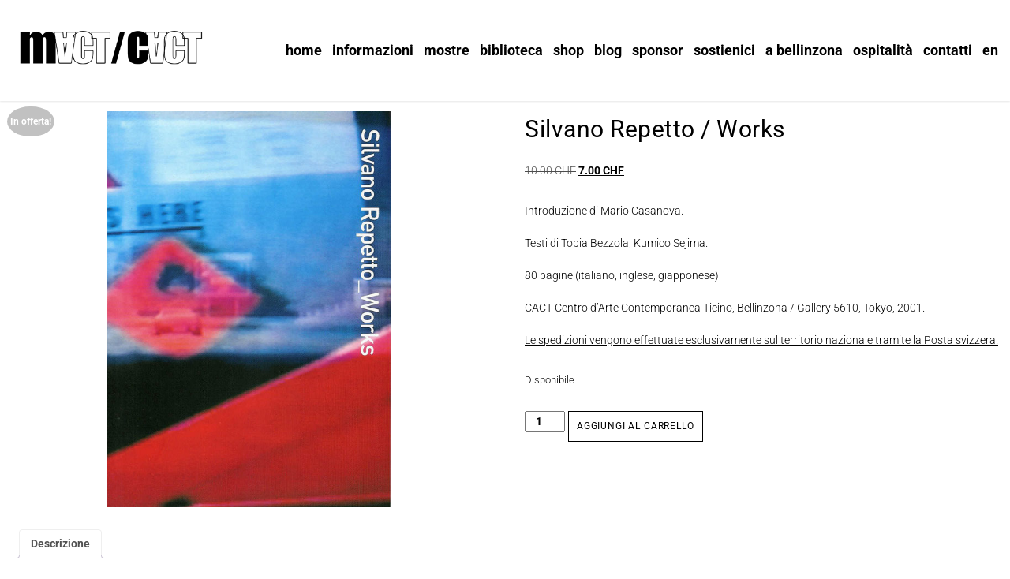

--- FILE ---
content_type: text/html; charset=utf-8
request_url: https://www.cacticino.net/prodotti/silvano-repetto-works/
body_size: 23360
content:
<!DOCTYPE html>

<html lang="it-IT" class="no-js">

<head>
	<meta http-equiv="Content-Type" content="text/html; charset=utf-8"/>
		
	<meta charset="UTF-8"/>
	
						<meta name="viewport" content="width=device-width, initial-scale=1.0">
				
	<link rel="pingback" href="https://www.cacticino.net/xmlrpc.php"/>
				<link rel="shortcut icon" href="https://www.cacticino.net/wp-content/uploads/2018/08/apple-icon.png"/>
			<link rel="apple-touch-icon-precomposed" href="https://www.cacticino.net/wp-content/uploads/2018/08/apple-icon-57x57.png">
			<link rel="apple-touch-icon-precomposed" sizes="114x114" href="https://www.cacticino.net/wp-content/uploads/2018/08/apple-icon-114x114.png">
			<link rel="apple-touch-icon-precomposed" sizes="72x72" href="https://www.cacticino.net/wp-content/uploads/2018/08/android-icon-72x72.png">
			<link rel="apple-touch-icon-precomposed" sizes="144x144" href="https://www.cacticino.net/wp-content/uploads/2018/08/android-icon-144x144.png">
	<meta name='robots' content='index, follow, max-image-preview:large, max-snippet:-1, max-video-preview:-1'/>

	
	<title>Silvano Repetto / Works - MACT/CACT Arte Contemporanea Ticino</title>

<link data-wpr-hosted-gf-parameters="family=Roboto%3A700%2C400%2C500%2C300%7CRoboto%20Condensed%3A700&subset=latin-ext%2Clatin&display=swap" href="https://www.cacticino.net/wp-content/cache/fonts/1/google-fonts/css/a/a/c/A.dc265122db8f366e56a62db6778f2.css.pagespeed.cf.8qBuqRyFMs.css" media="print" onload="this.media=&#039;all&#039;" rel="stylesheet">
<noscript data-wpr-hosted-gf-parameters=""><link rel="stylesheet" href="https://fonts.googleapis.com/css?family=Roboto%3A700%2C400%2C500%2C300%7CRoboto%20Condensed%3A700&#038;subset=latin-ext%2Clatin&#038;display=swap"></noscript>
	<link rel="canonical" href="https://www.cacticino.net/prodotti/silvano-repetto-works/"/>
	<meta property="og:locale" content="it_IT"/>
	<meta property="og:type" content="article"/>
	<meta property="og:title" content="Silvano Repetto / Works - MACT/CACT Arte Contemporanea Ticino"/>
	<meta property="og:description" content="Introduzione di Mario Casanova.  Testi di Tobia Bezzola, Kumico Sejima.  80 pagine (italiano, inglese, giapponese)  CACT Centro d’Arte Contemporanea Ticino, Bellinzona / Gallery 5610, Tokyo, 2001.  Le spedizioni vengono effettuate esclusivamente sul territorio nazionale tramite la Posta svizzera."/>
	<meta property="og:url" content="https://www.cacticino.net/prodotti/silvano-repetto-works/"/>
	<meta property="og:site_name" content="MACT/CACT Arte Contemporanea Ticino"/>
	<meta property="article:publisher" content="https://www.facebook.com/CactCentroArteContemporaneaTicino/"/>
	<meta property="article:modified_time" content="2020-12-27T09:43:39+00:00"/>
	<meta property="og:image" content="https://www.cacticino.net/wp-content/uploads/2019/12/SITO-repetto.jpg"/>
	<meta property="og:image:width" content="516"/>
	<meta property="og:image:height" content="720"/>
	<meta property="og:image:type" content="image/jpeg"/>
	<meta name="twitter:card" content="summary_large_image"/>
	<meta name="twitter:site" content="@mact_cact"/>
	<script type="application/ld+json" class="yoast-schema-graph">{"@context":"https://schema.org","@graph":[{"@type":"WebPage","@id":"https://www.cacticino.net/prodotti/silvano-repetto-works/","url":"https://www.cacticino.net/prodotti/silvano-repetto-works/","name":"Silvano Repetto / Works - MACT/CACT Arte Contemporanea Ticino","isPartOf":{"@id":"https://www.cacticino.net/#website"},"primaryImageOfPage":{"@id":"https://www.cacticino.net/prodotti/silvano-repetto-works/#primaryimage"},"image":{"@id":"https://www.cacticino.net/prodotti/silvano-repetto-works/#primaryimage"},"thumbnailUrl":"https://www.cacticino.net/wp-content/uploads/2019/12/SITO-repetto.jpg","datePublished":"2019-10-06T05:03:47+00:00","dateModified":"2020-12-27T09:43:39+00:00","breadcrumb":{"@id":"https://www.cacticino.net/prodotti/silvano-repetto-works/#breadcrumb"},"inLanguage":"it-IT","potentialAction":[{"@type":"ReadAction","target":["https://www.cacticino.net/prodotti/silvano-repetto-works/"]}]},{"@type":"ImageObject","inLanguage":"it-IT","@id":"https://www.cacticino.net/prodotti/silvano-repetto-works/#primaryimage","url":"https://www.cacticino.net/wp-content/uploads/2019/12/SITO-repetto.jpg","contentUrl":"https://www.cacticino.net/wp-content/uploads/2019/12/SITO-repetto.jpg","width":516,"height":720},{"@type":"BreadcrumbList","@id":"https://www.cacticino.net/prodotti/silvano-repetto-works/#breadcrumb","itemListElement":[{"@type":"ListItem","position":1,"name":"Home","item":"https://www.cacticino.net/"},{"@type":"ListItem","position":2,"name":"Shop","item":"https://www.cacticino.net/negozio/"},{"@type":"ListItem","position":3,"name":"Silvano Repetto / Works"}]},{"@type":"WebSite","@id":"https://www.cacticino.net/#website","url":"https://www.cacticino.net/","name":"MACT/CACT Arte Contemporanea Ticino","description":"Il CACT centro d’arte contemporanea in ticino","publisher":{"@id":"https://www.cacticino.net/#organization"},"potentialAction":[{"@type":"SearchAction","target":{"@type":"EntryPoint","urlTemplate":"https://www.cacticino.net/?s={search_term_string}"},"query-input":{"@type":"PropertyValueSpecification","valueRequired":true,"valueName":"search_term_string"}}],"inLanguage":"it-IT"},{"@type":"Organization","@id":"https://www.cacticino.net/#organization","name":"Mact/Cact Centro Arte Contemporanea Ticino","url":"https://www.cacticino.net/","logo":{"@type":"ImageObject","inLanguage":"it-IT","@id":"https://www.cacticino.net/#/schema/logo/image/","url":"https://www.cacticino.net/wp-content/uploads/2018/05/mactcactlogopgnuovopiccolo.jpg","contentUrl":"https://www.cacticino.net/wp-content/uploads/2018/05/mactcactlogopgnuovopiccolo.jpg","width":200,"height":140,"caption":"Mact/Cact Centro Arte Contemporanea Ticino"},"image":{"@id":"https://www.cacticino.net/#/schema/logo/image/"},"sameAs":["https://www.facebook.com/CactCentroArteContemporaneaTicino/","https://x.com/mact_cact"]}]}</script>
	


<link rel='dns-prefetch' href='//maps.googleapis.com'/>
<link rel='dns-prefetch' href='//cdnjs.cloudflare.com'/>
<link rel='dns-prefetch' href='//fonts.googleapis.com'/>
<link href='https://fonts.gstatic.com' crossorigin rel='preconnect'/>
<link rel="alternate" type="application/rss+xml" title="MACT/CACT Arte Contemporanea Ticino &raquo; Feed" href="https://www.cacticino.net/feed/"/>
<link rel="alternate" title="oEmbed (JSON)" type="application/json+oembed" href="https://www.cacticino.net/wp-json/oembed/1.0/embed?url=https%3A%2F%2Fwww.cacticino.net%2Fprodotti%2Fsilvano-repetto-works%2F"/>
<link rel="alternate" title="oEmbed (XML)" type="text/xml+oembed" href="https://www.cacticino.net/wp-json/oembed/1.0/embed?url=https%3A%2F%2Fwww.cacticino.net%2Fprodotti%2Fsilvano-repetto-works%2F&#038;format=xml"/>
<style id='wp-img-auto-sizes-contain-inline-css' type='text/css'>img:is([sizes=auto i],[sizes^="auto," i]){contain-intrinsic-size:3000px 1500px}</style>
<style id='wp-emoji-styles-inline-css' type='text/css'>img.wp-smiley,img.emoji{display:inline!important;border:none!important;box-shadow:none!important;height:1em!important;width:1em!important;margin:0 .07em!important;vertical-align:-.1em!important;background:none!important;padding:0!important}</style>
<link rel='stylesheet' id='wp-block-library-css' href='https://www.cacticino.net/wp-includes/css/dist/block-library/style.min.css?ver=6.9' type='text/css' media='all'/>
<link data-minify="1" rel='stylesheet' id='wc-blocks-style-css' href='https://www.cacticino.net/wp-content/cache/min/1/wp-content/plugins/woocommerce/assets/client/blocks/wc-blocks.css?ver=1765236077' type='text/css' media='all'/>
<style id='global-styles-inline-css' type='text/css'>:root{--wp--preset--aspect-ratio--square:1;--wp--preset--aspect-ratio--4-3: 4/3;--wp--preset--aspect-ratio--3-4: 3/4;--wp--preset--aspect-ratio--3-2: 3/2;--wp--preset--aspect-ratio--2-3: 2/3;--wp--preset--aspect-ratio--16-9: 16/9;--wp--preset--aspect-ratio--9-16: 9/16;--wp--preset--color--black:#000;--wp--preset--color--cyan-bluish-gray:#abb8c3;--wp--preset--color--white:#fff;--wp--preset--color--pale-pink:#f78da7;--wp--preset--color--vivid-red:#cf2e2e;--wp--preset--color--luminous-vivid-orange:#ff6900;--wp--preset--color--luminous-vivid-amber:#fcb900;--wp--preset--color--light-green-cyan:#7bdcb5;--wp--preset--color--vivid-green-cyan:#00d084;--wp--preset--color--pale-cyan-blue:#8ed1fc;--wp--preset--color--vivid-cyan-blue:#0693e3;--wp--preset--color--vivid-purple:#9b51e0;--wp--preset--gradient--vivid-cyan-blue-to-vivid-purple:linear-gradient(135deg,#0693e3 0%,#9b51e0 100%);--wp--preset--gradient--light-green-cyan-to-vivid-green-cyan:linear-gradient(135deg,#7adcb4 0%,#00d082 100%);--wp--preset--gradient--luminous-vivid-amber-to-luminous-vivid-orange:linear-gradient(135deg,#fcb900 0%,#ff6900 100%);--wp--preset--gradient--luminous-vivid-orange-to-vivid-red:linear-gradient(135deg,#ff6900 0%,#cf2e2e 100%);--wp--preset--gradient--very-light-gray-to-cyan-bluish-gray:linear-gradient(135deg,#eee 0%,#a9b8c3 100%);--wp--preset--gradient--cool-to-warm-spectrum:linear-gradient(135deg,#4aeadc 0%,#9778d1 20%,#cf2aba 40%,#ee2c82 60%,#fb6962 80%,#fef84c 100%);--wp--preset--gradient--blush-light-purple:linear-gradient(135deg,#ffceec 0%,#9896f0 100%);--wp--preset--gradient--blush-bordeaux:linear-gradient(135deg,#fecda5 0%,#fe2d2d 50%,#6b003e 100%);--wp--preset--gradient--luminous-dusk:linear-gradient(135deg,#ffcb70 0%,#c751c0 50%,#4158d0 100%);--wp--preset--gradient--pale-ocean:linear-gradient(135deg,#fff5cb 0%,#b6e3d4 50%,#33a7b5 100%);--wp--preset--gradient--electric-grass:linear-gradient(135deg,#caf880 0%,#71ce7e 100%);--wp--preset--gradient--midnight:linear-gradient(135deg,#020381 0%,#2874fc 100%);--wp--preset--font-size--small:13px;--wp--preset--font-size--medium:20px;--wp--preset--font-size--large:36px;--wp--preset--font-size--x-large:42px;--wp--preset--spacing--20:.44rem;--wp--preset--spacing--30:.67rem;--wp--preset--spacing--40:1rem;--wp--preset--spacing--50:1.5rem;--wp--preset--spacing--60:2.25rem;--wp--preset--spacing--70:3.38rem;--wp--preset--spacing--80:5.06rem;--wp--preset--shadow--natural:6px 6px 9px rgba(0,0,0,.2);--wp--preset--shadow--deep:12px 12px 50px rgba(0,0,0,.4);--wp--preset--shadow--sharp:6px 6px 0 rgba(0,0,0,.2);--wp--preset--shadow--outlined:6px 6px 0 -3px #fff , 6px 6px #000;--wp--preset--shadow--crisp:6px 6px 0 #000}:where(.is-layout-flex){gap:.5em}:where(.is-layout-grid){gap:.5em}body .is-layout-flex{display:flex}.is-layout-flex{flex-wrap:wrap;align-items:center}.is-layout-flex > :is(*, div){margin:0}body .is-layout-grid{display:grid}.is-layout-grid > :is(*, div){margin:0}:where(.wp-block-columns.is-layout-flex){gap:2em}:where(.wp-block-columns.is-layout-grid){gap:2em}:where(.wp-block-post-template.is-layout-flex){gap:1.25em}:where(.wp-block-post-template.is-layout-grid){gap:1.25em}.has-black-color{color:var(--wp--preset--color--black)!important}.has-cyan-bluish-gray-color{color:var(--wp--preset--color--cyan-bluish-gray)!important}.has-white-color{color:var(--wp--preset--color--white)!important}.has-pale-pink-color{color:var(--wp--preset--color--pale-pink)!important}.has-vivid-red-color{color:var(--wp--preset--color--vivid-red)!important}.has-luminous-vivid-orange-color{color:var(--wp--preset--color--luminous-vivid-orange)!important}.has-luminous-vivid-amber-color{color:var(--wp--preset--color--luminous-vivid-amber)!important}.has-light-green-cyan-color{color:var(--wp--preset--color--light-green-cyan)!important}.has-vivid-green-cyan-color{color:var(--wp--preset--color--vivid-green-cyan)!important}.has-pale-cyan-blue-color{color:var(--wp--preset--color--pale-cyan-blue)!important}.has-vivid-cyan-blue-color{color:var(--wp--preset--color--vivid-cyan-blue)!important}.has-vivid-purple-color{color:var(--wp--preset--color--vivid-purple)!important}.has-black-background-color{background-color:var(--wp--preset--color--black)!important}.has-cyan-bluish-gray-background-color{background-color:var(--wp--preset--color--cyan-bluish-gray)!important}.has-white-background-color{background-color:var(--wp--preset--color--white)!important}.has-pale-pink-background-color{background-color:var(--wp--preset--color--pale-pink)!important}.has-vivid-red-background-color{background-color:var(--wp--preset--color--vivid-red)!important}.has-luminous-vivid-orange-background-color{background-color:var(--wp--preset--color--luminous-vivid-orange)!important}.has-luminous-vivid-amber-background-color{background-color:var(--wp--preset--color--luminous-vivid-amber)!important}.has-light-green-cyan-background-color{background-color:var(--wp--preset--color--light-green-cyan)!important}.has-vivid-green-cyan-background-color{background-color:var(--wp--preset--color--vivid-green-cyan)!important}.has-pale-cyan-blue-background-color{background-color:var(--wp--preset--color--pale-cyan-blue)!important}.has-vivid-cyan-blue-background-color{background-color:var(--wp--preset--color--vivid-cyan-blue)!important}.has-vivid-purple-background-color{background-color:var(--wp--preset--color--vivid-purple)!important}.has-black-border-color{border-color:var(--wp--preset--color--black)!important}.has-cyan-bluish-gray-border-color{border-color:var(--wp--preset--color--cyan-bluish-gray)!important}.has-white-border-color{border-color:var(--wp--preset--color--white)!important}.has-pale-pink-border-color{border-color:var(--wp--preset--color--pale-pink)!important}.has-vivid-red-border-color{border-color:var(--wp--preset--color--vivid-red)!important}.has-luminous-vivid-orange-border-color{border-color:var(--wp--preset--color--luminous-vivid-orange)!important}.has-luminous-vivid-amber-border-color{border-color:var(--wp--preset--color--luminous-vivid-amber)!important}.has-light-green-cyan-border-color{border-color:var(--wp--preset--color--light-green-cyan)!important}.has-vivid-green-cyan-border-color{border-color:var(--wp--preset--color--vivid-green-cyan)!important}.has-pale-cyan-blue-border-color{border-color:var(--wp--preset--color--pale-cyan-blue)!important}.has-vivid-cyan-blue-border-color{border-color:var(--wp--preset--color--vivid-cyan-blue)!important}.has-vivid-purple-border-color{border-color:var(--wp--preset--color--vivid-purple)!important}.has-vivid-cyan-blue-to-vivid-purple-gradient-background{background:var(--wp--preset--gradient--vivid-cyan-blue-to-vivid-purple)!important}.has-light-green-cyan-to-vivid-green-cyan-gradient-background{background:var(--wp--preset--gradient--light-green-cyan-to-vivid-green-cyan)!important}.has-luminous-vivid-amber-to-luminous-vivid-orange-gradient-background{background:var(--wp--preset--gradient--luminous-vivid-amber-to-luminous-vivid-orange)!important}.has-luminous-vivid-orange-to-vivid-red-gradient-background{background:var(--wp--preset--gradient--luminous-vivid-orange-to-vivid-red)!important}.has-very-light-gray-to-cyan-bluish-gray-gradient-background{background:var(--wp--preset--gradient--very-light-gray-to-cyan-bluish-gray)!important}.has-cool-to-warm-spectrum-gradient-background{background:var(--wp--preset--gradient--cool-to-warm-spectrum)!important}.has-blush-light-purple-gradient-background{background:var(--wp--preset--gradient--blush-light-purple)!important}.has-blush-bordeaux-gradient-background{background:var(--wp--preset--gradient--blush-bordeaux)!important}.has-luminous-dusk-gradient-background{background:var(--wp--preset--gradient--luminous-dusk)!important}.has-pale-ocean-gradient-background{background:var(--wp--preset--gradient--pale-ocean)!important}.has-electric-grass-gradient-background{background:var(--wp--preset--gradient--electric-grass)!important}.has-midnight-gradient-background{background:var(--wp--preset--gradient--midnight)!important}.has-small-font-size{font-size:var(--wp--preset--font-size--small)!important}.has-medium-font-size{font-size:var(--wp--preset--font-size--medium)!important}.has-large-font-size{font-size:var(--wp--preset--font-size--large)!important}.has-x-large-font-size{font-size:var(--wp--preset--font-size--x-large)!important}</style>

<style id='classic-theme-styles-inline-css' type='text/css'>.wp-block-button__link{color:#fff;background-color:#32373c;border-radius:9999px;box-shadow:none;text-decoration:none;padding:calc(.667em + 2px) calc(1.333em + 2px);font-size:1.125em}.wp-block-file__button{background:#32373c;color:#fff;text-decoration:none}</style>
<link rel='stylesheet' id='photoswipe-css' href='https://www.cacticino.net/wp-content/plugins/woocommerce/assets/css/photoswipe/photoswipe.min.css?ver=10.3.6' type='text/css' media='all'/>
<link rel='stylesheet' id='photoswipe-default-skin-css' href='https://www.cacticino.net/wp-content/plugins/woocommerce/assets/css/photoswipe/default-skin/default-skin.min.css?ver=10.3.6' type='text/css' media='all'/>
<link data-minify="1" rel='stylesheet' id='woocommerce-layout-css' href='https://www.cacticino.net/wp-content/cache/min/1/wp-content/plugins/woocommerce/assets/css/woocommerce-layout.css?ver=1765236077' type='text/css' media='all'/>
<link data-minify="1" rel='stylesheet' id='woocommerce-smallscreen-css' href='https://www.cacticino.net/wp-content/cache/min/1/wp-content/plugins/woocommerce/assets/css/woocommerce-smallscreen.css?ver=1765236077' type='text/css' media='only screen and (max-width: 768px)'/>
<link data-minify="1" rel='stylesheet' id='woocommerce-general-css' href='https://www.cacticino.net/wp-content/cache/min/1/wp-content/plugins/woocommerce/assets/css/woocommerce.css?ver=1765236077' type='text/css' media='all'/>
<style id='woocommerce-inline-inline-css' type='text/css'>.woocommerce form .form-row .required{visibility:visible}</style>
<link data-minify="1" rel='stylesheet' id='wordpress-gdpr-css' href='https://www.cacticino.net/wp-content/cache/min/1/wp-content/plugins/wordpress-gdpr/public/css/wordpress-gdpr-public.css?ver=1765236077' type='text/css' media='all'/>
<link data-minify="1" rel='stylesheet' id='font-awesome-css' href='https://www.cacticino.net/wp-content/cache/min/1/ajax/libs/font-awesome/4.7.0/css/font-awesome.min.css?ver=1765236078' type='text/css' media='all'/>
<link rel='stylesheet' id='wpml-legacy-horizontal-list-0-css' href='https://www.cacticino.net/wp-content/plugins/sitepress-multilingual-cms/templates/language-switchers/legacy-list-horizontal/style.min.css?ver=1' type='text/css' media='all'/>
<style id='wpml-legacy-horizontal-list-0-inline-css' type='text/css'>.wpml-ls-statics-footer{background-color:#fff}.wpml-ls-statics-footer,.wpml-ls-statics-footer .wpml-ls-sub-menu,.wpml-ls-statics-footer a{border-color:#cdcdcd}.wpml-ls-statics-footer a, .wpml-ls-statics-footer .wpml-ls-sub-menu a, .wpml-ls-statics-footer .wpml-ls-sub-menu a:link, .wpml-ls-statics-footer li:not(.wpml-ls-current-language) .wpml-ls-link, .wpml-ls-statics-footer li:not(.wpml-ls-current-language) .wpml-ls-link:link {color:#444;background-color:#fff}.wpml-ls-statics-footer .wpml-ls-sub-menu a:hover,.wpml-ls-statics-footer .wpml-ls-sub-menu a:focus,.wpml-ls-statics-footer .wpml-ls-sub-menu a:link:hover,.wpml-ls-statics-footer .wpml-ls-sub-menu a:link:focus{color:#000;background-color:#eee}.wpml-ls-statics-footer .wpml-ls-current-language>a{color:#444;background-color:#fff}.wpml-ls-statics-footer .wpml-ls-current-language:hover>a,.wpml-ls-statics-footer .wpml-ls-current-language>a:focus{color:#000;background-color:#eee}.wpml-ls-statics-shortcode_actions{background-color:#fff}.wpml-ls-statics-shortcode_actions a, .wpml-ls-statics-shortcode_actions .wpml-ls-sub-menu a, .wpml-ls-statics-shortcode_actions .wpml-ls-sub-menu a:link, .wpml-ls-statics-shortcode_actions li:not(.wpml-ls-current-language) .wpml-ls-link, .wpml-ls-statics-shortcode_actions li:not(.wpml-ls-current-language) .wpml-ls-link:link {color:#545454}.wpml-ls-statics-shortcode_actions .wpml-ls-sub-menu a:hover,.wpml-ls-statics-shortcode_actions .wpml-ls-sub-menu a:focus,.wpml-ls-statics-shortcode_actions .wpml-ls-sub-menu a:link:hover,.wpml-ls-statics-shortcode_actions .wpml-ls-sub-menu a:link:focus{color:#000}.wpml-ls-statics-shortcode_actions .wpml-ls-current-language>a{color:#000;background-color:#f2f2f2}.wpml-ls-statics-shortcode_actions .wpml-ls-current-language:hover>a,.wpml-ls-statics-shortcode_actions .wpml-ls-current-language>a:focus{color:#6d6d6d}</style>
<link rel='stylesheet' id='wpml-menu-item-0-css' href='https://www.cacticino.net/wp-content/plugins/sitepress-multilingual-cms/templates/language-switchers/menu-item/style.min.css?ver=1' type='text/css' media='all'/>
<style id='wpml-menu-item-0-inline-css' type='text/css'>.wpml-ls-slot-547,.wpml-ls-slot-547 a,.wpml-ls-slot-547 a:visited{background-color:#fff;color:#444}.wpml-ls-slot-547:hover,.wpml-ls-slot-547:hover a,.wpml-ls-slot-547 a:hover{color:#000;background-color:#fff}.wpml-ls-slot-547.wpml-ls-current-language,.wpml-ls-slot-547.wpml-ls-current-language a,.wpml-ls-slot-547.wpml-ls-current-language a:visited{color:#444;background-color:#fff}.wpml-ls-slot-547.wpml-ls-current-language:hover,.wpml-ls-slot-547.wpml-ls-current-language:hover a,.wpml-ls-slot-547.wpml-ls-current-language a:hover{color:#000;background-color:#fff}</style>
<link data-minify="1" rel='stylesheet' id='cms-navigation-style-base-css' href='https://www.cacticino.net/wp-content/cache/min/1/wp-content/plugins/wpml-cms-nav/res/css/cms-navigation-base.css?ver=1765236078' type='text/css' media='screen'/>
<link data-minify="1" rel='stylesheet' id='cms-navigation-style-css' href='https://www.cacticino.net/wp-content/cache/min/1/wp-content/plugins/wpml-cms-nav/res/css/cms-navigation.css?ver=1765236078' type='text/css' media='screen'/>
<link data-minify="1" rel='stylesheet' id='brands-styles-css' href='https://www.cacticino.net/wp-content/cache/min/1/wp-content/plugins/woocommerce/assets/css/brands.css?ver=1765236078' type='text/css' media='all'/>
<link data-minify="1" rel='stylesheet' id='imic_bootstrap-css' href='https://www.cacticino.net/wp-content/cache/min/1/wp-content/themes/vestige/assets/css/bootstrap.css?ver=1765236078' type='text/css' media='all'/>
<link data-minify="1" rel='stylesheet' id='imic_bootstrap_theme-css' href='https://www.cacticino.net/wp-content/cache/min/1/wp-content/themes/vestige/assets/css/bootstrap-theme.css?ver=1765236078' type='text/css' media='all'/>
<link data-minify="1" rel='stylesheet' id='imic_fontawesome-css' href='https://www.cacticino.net/wp-content/cache/min/1/wp-content/themes/vestige/assets/css/font-awesome.min.css?ver=1765236078' type='text/css' media='all'/>
<link data-minify="1" rel='stylesheet' id='imic_animations-css' href='https://www.cacticino.net/wp-content/cache/min/1/wp-content/themes/vestige/assets/css/animations.css?ver=1765236078' type='text/css' media='all'/>
<link data-minify="1" rel='stylesheet' id='imic_lineicons-css' href='https://www.cacticino.net/wp-content/cache/min/1/wp-content/themes/vestige/assets/css/line-icons.css?ver=1765236078' type='text/css' media='all'/>
<link data-minify="1" rel='stylesheet' id='imic_main-css' href='https://www.cacticino.net/wp-content/cache/min/1/wp-content/themes/vestige-child/style.css?ver=1765236078' type='text/css' media='all'/>
<link data-minify="1" rel='stylesheet' id='imic_magnific-css' href='https://www.cacticino.net/wp-content/cache/min/1/wp-content/themes/vestige/assets/vendor/magnific/magnific-popup.css?ver=1765236078' type='text/css' media='all'/>
<link data-minify="1" rel='stylesheet' id='imic_owl1-css' href='https://www.cacticino.net/wp-content/cache/min/1/wp-content/themes/vestige/assets/vendor/owl-carousel/css/owl.carousel.css?ver=1765236078' type='text/css' media='all'/>
<link data-minify="1" rel='stylesheet' id='imic_owl2-css' href='https://www.cacticino.net/wp-content/cache/min/1/wp-content/themes/vestige/assets/vendor/owl-carousel/css/owl.theme.css?ver=1765236078' type='text/css' media='all'/>
<noscript></noscript><script type="text/javascript" id="wpml-cookie-js-extra">//<![CDATA[
var wpml_cookies={"wp-wpml_current_language":{"value":"it","expires":1,"path":"/"}};var wpml_cookies={"wp-wpml_current_language":{"value":"it","expires":1,"path":"/"}};
//]]></script>
<script type="text/javascript" id="wpml-cookie-js" defer="defer" data-wp-strategy="defer">//<![CDATA[
document.addEventListener('DOMContentLoaded',function(){for(var cookieName in wpml_cookies){var cookieData=wpml_cookies[cookieName];document.cookie=cookieName+'='+cookieData.value+';expires='+cookieData.expires+'; path='+cookieData.path+'; SameSite=Lax';}});
//]]></script>
<script type="text/javascript" src="https://www.cacticino.net/wp-includes/js/jquery/jquery.min.js,qver=3.7.1.pagespeed.jm.PoWN7KAtLT.js" id="jquery-core-js"></script>
<script src="https://www.cacticino.net/wp-includes,_js,_jquery,_jquery-migrate.min.js,qver==3.4.1+wp-content,_plugins,_woocommerce,_assets,_js,_jquery-blockui,_jquery.blockUI.min.js,qver==2.7.0-wc.10.3.6.pagespeed.jc.6USi8IjFl8.js"></script><script>eval(mod_pagespeed_VBSQFfAYzw);</script>
<script>eval(mod_pagespeed_$Hp8W_06AH);</script>
<script type="text/javascript" id="wc-add-to-cart-js-extra">//<![CDATA[
var wc_add_to_cart_params={"ajax_url":"/wp-admin/admin-ajax.php","wc_ajax_url":"/?wc-ajax=%%endpoint%%","i18n_view_cart":"Visualizza carrello","cart_url":"https://www.cacticino.net/cart/","is_cart":"","cart_redirect_after_add":"yes"};
//]]></script>
<script type="text/javascript" src="https://www.cacticino.net/wp-content/plugins/woocommerce/assets/js/frontend/add-to-cart.min.js?ver=10.3.6" id="wc-add-to-cart-js" data-wp-strategy="defer"></script>
<script type="text/javascript" src="https://www.cacticino.net/wp-content/plugins/woocommerce/assets/js/flexslider/jquery.flexslider.min.js?ver=2.7.2-wc.10.3.6" id="wc-flexslider-js" defer="defer" data-wp-strategy="defer"></script>
<script type="text/javascript" src="https://www.cacticino.net/wp-content/plugins/woocommerce/assets/js/photoswipe/photoswipe.min.js,qver=4.1.1-wc.10.3.6.pagespeed.jm.Cy3ZNvxhjX.js" id="wc-photoswipe-js" defer="defer" data-wp-strategy="defer"></script>
<script type="text/javascript" src="https://www.cacticino.net/wp-content/plugins/woocommerce/assets/js/photoswipe/photoswipe-ui-default.min.js,qver=4.1.1-wc.10.3.6.pagespeed.jm.Erbydw346y.js" id="wc-photoswipe-ui-default-js" defer="defer" data-wp-strategy="defer"></script>
<script type="text/javascript" id="wc-single-product-js-extra">//<![CDATA[
var wc_single_product_params={"i18n_required_rating_text":"Seleziona una valutazione","i18n_rating_options":["1 stella su 5","2 stelle su 5","3 stelle su 5","4 stelle su 5","5 stelle su 5"],"i18n_product_gallery_trigger_text":"Visualizza la galleria di immagini a schermo intero","review_rating_required":"yes","flexslider":{"rtl":false,"animation":"slide","smoothHeight":true,"directionNav":false,"controlNav":"thumbnails","slideshow":false,"animationSpeed":500,"animationLoop":false,"allowOneSlide":false},"zoom_enabled":"","zoom_options":[],"photoswipe_enabled":"1","photoswipe_options":{"shareEl":false,"closeOnScroll":false,"history":false,"hideAnimationDuration":0,"showAnimationDuration":0},"flexslider_enabled":"1"};
//]]></script>
<script type="text/javascript" src="https://www.cacticino.net/wp-content/plugins/woocommerce/assets/js/frontend/single-product.min.js?ver=10.3.6" id="wc-single-product-js" defer="defer" data-wp-strategy="defer"></script>
<script type="text/javascript" id="wc-js-cookie-js" defer="defer" data-wp-strategy="defer">//<![CDATA[
!function(e,t){"object"==typeof exports&&"undefined"!=typeof module?module.exports=t():"function"==typeof define&&define.amd?define(t):(e="undefined"!=typeof globalThis?globalThis:e||self,function(){var n=e.Cookies,o=e.Cookies=t();o.noConflict=function(){return e.Cookies=n,o}}())}(this,function(){"use strict";function e(e){for(var t=1;t<arguments.length;t++){var n=arguments[t];for(var o in n)e[o]=n[o]}return e}return function t(n,o){function r(t,r,i){if("undefined"!=typeof document){"number"==typeof(i=e({},o,i)).expires&&(i.expires=new Date(Date.now()+864e5*i.expires)),i.expires&&(i.expires=i.expires.toUTCString()),t=encodeURIComponent(t).replace(/%(2[346B]|5E|60|7C)/g,decodeURIComponent).replace(/[()]/g,escape);var c="";for(var u in i)i[u]&&(c+="; "+u,!0!==i[u]&&(c+="="+i[u].split(";")[0]));return document.cookie=t+"="+n.write(r,t)+c}}return Object.create({set:r,get:function(e){if("undefined"!=typeof document&&(!arguments.length||e)){for(var t=document.cookie?document.cookie.split("; "):[],o={},r=0;r<t.length;r++){var i=t[r].split("="),c=i.slice(1).join("=");try{var u=decodeURIComponent(i[0]);if(o[u]=n.read(c,u),e===u)break}catch(f){}}return e?o[e]:o}},remove:function(t,n){r(t,"",e({},n,{expires:-1}))},withAttributes:function(n){return t(this.converter,e({},this.attributes,n))},withConverter:function(n){return t(e({},this.converter,n),this.attributes)}},{attributes:{value:Object.freeze(o)},converter:{value:Object.freeze(n)}})}({read:function(e){return'"'===e[0]&&(e=e.slice(1,-1)),e.replace(/(%[\dA-F]{2})+/gi,decodeURIComponent)},write:function(e){return encodeURIComponent(e).replace(/%(2[346BF]|3[AC-F]|40|5[BDE]|60|7[BCD])/g,decodeURIComponent)}},{path:"/"})});
//]]></script>
<script type="text/javascript" id="woocommerce-js-extra">//<![CDATA[
var woocommerce_params={"ajax_url":"/wp-admin/admin-ajax.php","wc_ajax_url":"/?wc-ajax=%%endpoint%%","i18n_password_show":"Mostra password","i18n_password_hide":"Nascondi password"};
//]]></script>
<script type="text/javascript" src="https://www.cacticino.net/wp-content/plugins/woocommerce/assets/js/frontend/woocommerce.min.js?ver=10.3.6" id="woocommerce-js" defer="defer" data-wp-strategy="defer"></script>
<script type="text/javascript" id="vc_woocommerce-add-to-cart-js-js">//<![CDATA[
(function($){'use strict';$(document).ready(function(){$('body').on('adding_to_cart',function(event,$button){if($button&&$button.hasClass('vc_gitem-link')){$button.addClass('vc-gitem-add-to-cart-loading-btn').parents('.vc_grid-item-mini').addClass('vc-woocommerce-add-to-cart-loading').append($('<div class="vc_wc-load-add-to-loader-wrapper"><div class="vc_wc-load-add-to-loader"></div></div>'));}}).on('added_to_cart',function(event,fragments,cart_hash,$button){if('undefined'===typeof($button)){$button=$('.vc-gitem-add-to-cart-loading-btn');}if($button&&$button.hasClass('vc_gitem-link')){$button.removeClass('vc-gitem-add-to-cart-loading-btn').parents('.vc_grid-item-mini').removeClass('vc-woocommerce-add-to-cart-loading').find('.vc_wc-load-add-to-loader-wrapper').remove();}});});})(window.jQuery);
//]]></script>
<script></script><link rel="https://api.w.org/" href="https://www.cacticino.net/wp-json/"/><link rel="alternate" title="JSON" type="application/json" href="https://www.cacticino.net/wp-json/wp/v2/product/21997"/><link rel="EditURI" type="application/rsd+xml" title="RSD" href="https://www.cacticino.net/xmlrpc.php?rsd"/>
<meta name="generator" content="WordPress 6.9"/>
<meta name="generator" content="WooCommerce 10.3.6"/>
<link rel='shortlink' href='https://www.cacticino.net/?p=21997'/>
<meta name="generator" content="Redux 4.5.9"/><meta name="generator" content="WPML ver:4.8.6 stt:1,27;"/>
		<script>document.documentElement.className=document.documentElement.className.replace('no-js','js');</script>
				<style>.no-js img.lazyload{display:none}figure.wp-block-image img.lazyloading{min-width:150px}.lazyload,.lazyloading{opacity:0}.lazyloaded{opacity:1;transition:opacity 400ms;transition-delay:0ms}</style>
		<style type="text/css">a,.text-primary,.btn-primary .badge,.btn-link,a.list-group-item.active>.badge,.nav-pills>.active>a>.badge,p.drop-caps:first-letter,.accent-color,.nav-np .next:hover,.nav-np .prev:hover,.basic-link,.pagination>li>a:hover,.pagination>li>span:hover,.pagination>li>a:focus,.pagination>li>span:focus,.accordion-heading:hover .accordion-toggle,.accordion-heading:hover .accordion-toggle.inactive,.accordion-heading:hover .accordion-toggle i,.accordion-heading .accordion-toggle.active,.accordion-heading .accordion-toggle.active,.accordion-heading .accordion-toggle.active i,.top-navigation li a:hover,.icon-box-inline span,.pricing-column h3,.post .post-title a:hover,a,.post-actions .comment-count a:hover,.pricing-column .features a:hover,a:hover,.widget a:hover,.nav-tabs>li>a:hover,.list-group-item a:hover,.icon-box.ibox-plain .ibox-icon i,.icon-box.ibox-border .ibox-icon i,.icon-box.ibox-plain .ibox-icon span,.icon-box.ibox-border .ibox-icon span,.top-header .sf-menu>li:hover>a,.main-navigation>ul>li>a:hover,.featured-block h3 a,address strong,.staff-item .meta-data,ul.checks li:before,.add-features-list li:before,ul.angles li:before,.widget_categories ul li a:before,.widget_archive ul li a:before,.widget_recent_entries ul li a:before,.widget_recent_comments ul li a:before,.widget_links ul li a:before,.widget_meta ul li a:before,.widget_nav_menu ul li a:before,ul.chevrons li:before,ul.carets li:before,ul.inline li:before,.filter-options-list li:before,a.external:before,.grid-item h4 a,.sidebar-widget .widget-title,.exhibition-time,.widget li .meta-data a:hover,.sort-source li.active a,#menu-toggle:hover,.sidebar-widget .widgettitle{color:#c1c1c1}.basic-link:hover,.continue-reading:hover,.grid-item h4 a:hover{opacity:.8}p.drop-caps.secondary:first-letter,.accent-bg,.btn-primary,.btn-primary.disabled,.btn-primary[disabled],fieldset[disabled] .btn-primary,.btn-primary.disabled:hover,.btn-primary[disabled]:hover,fieldset[disabled] .btn-primary:hover,.btn-primary.disabled:focus,.btn-primary[disabled]:focus,fieldset[disabled] .btn-primary:focus,.btn-primary.disabled:active,.btn-primary[disabled]:active,fieldset[disabled] .btn-primary:active,.btn-primary.disabled.active,.btn-primary[disabled].active,fieldset[disabled] .btn-primary.active,.dropdown-menu>.active>a,.dropdown-menu>.active>a:hover,.dropdown-menu>.active>a:focus,.nav-pills>li.active>a,.nav-pills>li.active>a:hover,.nav-pills>li.active>a:focus,.pagination>.active>a,.pagination>.active>span,.pagination>.active>a:hover,.pagination>.active>span:hover,.pagination>.active>a:focus,.pagination>.active>span:focus,.label-primary,.progress-bar-primary,a.list-group-item.active,a.list-group-item.active:hover,a.list-group-item.active:focus,.panel-primary>.panel-heading,.carousel-indicators .active,.flex-control-nav a:hover,.flex-control-nav a.flex-active,.media-box .media-box-wrapper,.media-box:after,.icon-box.icon-box-style1:hover .ico,.owl-theme .owl-page.active span,.owl-theme .owl-controls.clickable .owl-page:hover span,.ibox-effect.ibox-dark .ibox-icon i:hover,.ibox-effect.ibox-dark:hover .ibox-icon i,.ibox-border.ibox-effect.ibox-dark .ibox-icon i:after,.icon-box .ibox-icon i,.icon-box .ibox-icon img,.icon-box .ibox-icon i,.icon-box .ibox-icon img,.icon-box.ibox-dark.ibox-outline:hover .ibox-icon i,.ibox-effect.ibox-dark .ibox-icon span:hover,.ibox-effect.ibox-dark:hover .ibox-icon span,.ibox-border.ibox-effect.ibox-dark .ibox-icon span:after,.icon-box .ibox-icon span,.icon-box .ibox-icon span,.icon-box.ibox-dark.ibox-outline:hover .ibox-icon span,.skewed-title-bar,.grid-item-date,.fc-event,.events-grid .grid-item .event-time,.pricing-column.highlight h3,#bbpress-forums div.bbp-topic-tags a:hover,.bbp-search-form input[type="submit"]:hover,.bbp-topic-pagination .current,.share-buttons-tc a,.event-ticket .ticket-cost{background-color:#c1c1c1}.btn-primary:hover,.btn-primary:focus,.btn-primary:active,.btn-primary.active,.open .dropdown-toggle.btn-primary,.woocommerce a.button.alt:hover,.woocommerce button.button.alt:hover,.woocommerce input.button.alt:hover,.woocommerce #respond input#submit.alt:hover,.woocommerce #content input.button.alt:hover,.woocommerce-page a.button.alt:hover,.woocommerce-page button.button.alt:hover,.woocommerce-page input.button.alt:hover,.woocommerce-page #respond input#submit.alt:hover,.woocommerce-page #content input.button.alt:hover,.woocommerce a.button.alt:active,.woocommerce button.button.alt:active,.woocommerce input.button.alt:active,.woocommerce #respond input#submit.alt:active,.woocommerce #content input.button.alt:active,.woocommerce-page a.button.alt:active,.woocommerce-page button.button.alt:active,.woocommerce-page input.button.alt:active,.woocommerce-page #respond input#submit.alt:active,.woocommerce-page #content input.button.alt:active,.wpcf7-form .wpcf7-submit{background:#c1c1c1;opacity:.9}p.demo_store,.woocommerce a.button.alt,.woocommerce button.button.alt,.woocommerce input.button.alt,.woocommerce #respond input#submit.alt,.woocommerce #content input.button.alt,.woocommerce-page a.button.alt,.woocommerce-page button.button.alt,.woocommerce-page input.button.alt,.woocommerce-page #respond input#submit.alt,.woocommerce-page #content input.button.alt,.woocommerce span.onsale,.woocommerce-page span.onsale,.wpcf7-form .wpcf7-submit,.woocommerce .widget_price_filter .ui-slider .ui-slider-handle,.woocommerce-page .widget_price_filter .ui-slider .ui-slider-handle,.woocommerce .widget_layered_nav ul li.chosen a,.woocommerce-page .widget_layered_nav ul li.chosen a{background:#c1c1c1}.nav .open>a,.nav .open>a:hover,.nav .open>a:focus,.pagination>.active>a,.pagination>.active>span,.pagination>.active>a:hover,.pagination>.active>span:hover,.pagination>.active>a:focus,.pagination>.active>span:focus,a.thumbnail:hover,a.thumbnail:focus,a.thumbnail.active,a.list-group-item.active,a.list-group-item.active:hover,a.list-group-item.active:focus,.panel-primary,.panel-primary>.panel-heading,.flexslider .flex-prev:hover,.flexslider .flex-next:hover,.btn-primary.btn-transparent,.counter .timer-col #days,.event-list-item:hover .event-list-item-date .event-date,.icon-box.icon-box-style1 .ico,.event-prog .timeline-stone,.event-ticket-left .ticket-handle,.bbp-topic-pagination .current,.icon-box.icon-box-style1 .ico,.icon-box-inline span,.icon-box.ibox-border .ibox-icon,.icon-box.ibox-outline .ibox-icon,.icon-box.ibox-dark.ibox-outline:hover .ibox-icon{border-color:#c1c1c1}.panel-primary>.panel-heading+.panel-collapse .panel-body,.nav-tabs>li.active>a,.nav-tabs>li.active>a:hover,.nav-tabs>li.active>a:focus,.widget_special_events .event-item,.woocommerce .woocommerce-info,.woocommerce-page .woocommerce-info,.woocommerce .woocommerce-message,.woocommerce-page .woocommerce-message{border-top-color:#c1c1c1}.panel-primary>.panel-footer+.panel-collapse .panel-body{border-bottom-color:#c1c1c1}.search-find-results,.dd-menu>ul>li>ul li:hover,.flex-caption{border-left-color:#c1c1c1}.ibox-border.ibox-effect.ibox-dark .ibox-icon i:hover,.ibox-border.ibox-effect.ibox-dark:hover .ibox-icon i,.ibox-border.ibox-effect.ibox-dark .ibox-icon span:hover,.ibox-border.ibox-effect.ibox-dark:hover .ibox-icon span{box-shadow:0 0 0 1px #c1c1c1}.ibox-effect.ibox-dark .ibox-icon i:after,.ibox-effect.ibox-dark .ibox-icon span:after{box-shadow:0 0 0 2px #c1c1c1}.header-style2 .main-navigation>ul>li>a,.header-style2 .search-module-trigger,.header-style2 .cart-module-trigger{line-height:128px}@media only screen and (max-width:992px){.header-style2 .dd-menu,.header-style2 .search-module-opened,.header-style2 .cart-module-opened{top:128px}.header-style2 #menu-toggle{line-height:128px}.header-style3 #menu-toggle{line-height:128px}.dd-menu{background:
		}.main-navigation>ul>li>a{color:
		}.main-navigation>ul>li>a:hover{color:
		}.main-navigation>ul>li>a:active{color:
		}}.site-header .push-top{margin-top:44px}@media (min-width:1200px){.container{width:1280px}}body.boxed .body{max-width:1320px}@media (min-width:1200px){body.boxed .body .site-header,body.boxed .body .topbar{width:1320px}}.content .container{width:100%}.smenu-opener{line-height:49px}.dd-menu ul ul li .smenu-opener{line-height:42px}.site-header .container,.topbar .container{width:100%}.header-style1 .page-header>div>div>span,.header-style2 .page-header>div>div>span,.header-style3 .page-header>div>div>span{display:none!important}.site-footer .container,.site-footer-bottom .container{width:100%}.social-share-bar h4{display:none}.dd-menu>ul>li.menu-item-has-children a:after,.dd-menu>ul>li.menu-item-has-children a:before{display:none}.main-navigation>ul>li{margin-left:10px}.header-style3 .main-navigation>ul>li{margin-left:5px;margin-right:5px}.main-navigation>ul>li ul li ul:before{border-right-color:#fff}.main-navigation>ul>li ul:before{border-bottom-color:#fff}.main-navigation>ul>li ul:before,.main-navigation>ul>li ul li ul:before{display:none}.dd-menu>ul>li ul{border-radius:4px}.dd-menu>ul>li>ul li ul{border-radius:4px}#header{margin:0 auto}#back-to-top{z-index:99}#artist-accordion{display:none}.row{margin-top:1%;margin-right:-15px;margin-left:-15px}.woocommerce-product-details__short-description{margin-top:5%;margin-bottom:5%}.woocommerce div.product form.cart{margin-top:5%;margin-bottom:2em}.woocommerce #respond input#submit.alt.disabled,.woocommerce #respond input#submit.alt.disabled:hover,.woocommerce #respond input#submit.alt:disabled,.woocommerce #respond input#submit.alt:disabled:hover,.woocommerce #respond input#submit.alt:disabled[disabled],.woocommerce #respond input#submit.alt:disabled[disabled]:hover,.woocommerce a.button.alt.disabled,.woocommerce a.button.alt.disabled:hover,.woocommerce a.button.alt:disabled,.woocommerce a.button.alt:disabled:hover,.woocommerce a.button.alt:disabled[disabled],.woocommerce a.button.alt:disabled[disabled]:hover,.woocommerce button.button.alt.disabled,.woocommerce button.button.alt.disabled:hover,.woocommerce button.button.alt:disabled,.woocommerce button.button.alt:disabled:hover,.woocommerce button.button.alt:disabled[disabled],.woocommerce button.button.alt:disabled[disabled]:hover,.woocommerce input.button.alt.disabled,.woocommerce input.button.alt.disabled:hover,.woocommerce input.button.alt:disabled,.woocommerce input.button.alt:disabled:hover,.woocommerce input.button.alt:disabled[disabled],.woocommerce input.button.alt:disabled[disabled]:hover{background-color:#fff;color:#000}.woocommerce div.product div.images img{display:block;margin-left:20%;width:60%;height:auto;box-shadow:none}.vc_btn3.vc_btn3-color-blue,.vc_btn3.vc_btn3-color-blue.vc_btn3-style-flat{color:#000;background-color:#fff}.related{display:none!important}.inf-main{background-color:#fff!important;padding:0 0!important;margin:25px auto}.inf-main h4{display:none!important}.inf-main span{display:none!important}.inf-main input{height:35px;color:#fff;border:1px solid #000!important;padding-left:7px}</style>
	<noscript><style>.woocommerce-product-gallery{opacity:1!important}</style></noscript>
	<meta name="generator" content="Powered by WPBakery Page Builder - drag and drop page builder for WordPress."/>
		<style type="text/css" id="wp-custom-css">a:hover{text-decoration:underline}.widget-title:before,.widgettitle:before{position:absolute;left:0;bottom:0;width:80px;height:3px;background:#000;content:" ";z-index:1;display:none}.panel-grid-cell .widget-title{margin-top:0;text-align:center;text-decoration:underline}h4{text-transform:none;color:#000;opacity:1;visibility:visible;-webkit-transition:opacity .24s ease-in-out;-moz-transition:opacity .24s ease-in-out;transition:opacity .24s ease-in-out;font-weight:bold;font-size:20px}.media-box .zoom .icon{display:none}.meta-data .comments-link{display:none}a,.text-primary,.btn-primary .badge,.btn-link,a.list-group-item.active>.badge,.nav-pills>.active>a>.badge,p.drop-caps:first-letter,.accent-color,.nav-np .next:hover,.nav-np .prev:hover,.basic-link,.pagination>li>a:hover,.pagination>li>span:hover,.pagination>li>a:focus,.pagination>li>span:focus,.accordion-heading:hover .accordion-toggle,.accordion-heading:hover .accordion-toggle.inactive,.accordion-heading:hover .accordion-toggle i,.accordion-heading .accordion-toggle.active,.accordion-heading .accordion-toggle.active,.accordion-heading .accordion-toggle.active i,.top-navigation li a:hover,.icon-box-inline span,.pricing-column h3,.post .post-title a:hover,a,.post-actions .comment-count a:hover,.pricing-column .features a:hover,a:hover,.widget a:hover,.nav-tabs>li>a:hover,.list-group-item a:hover,.icon-box.ibox-plain .ibox-icon i,.icon-box.ibox-border .ibox-icon i,.icon-box.ibox-plain .ibox-icon span,.icon-box.ibox-border .ibox-icon span,.top-header .sf-menu>li:hover>a,.main-navigation>ul>li>a:hover,.featured-block h3 a,address strong,.staff-item .meta-data,ul.checks>li>i,ul.angles>li>i,ul.carets>li>i,ul.chevrons>li>i,ul.icons>li>i,.grid-item h4 a,.sidebar-widget .widget-title,.exhibition-time,.widget li,.sort-source li.active a,#menu-toggle:hover,.sidebar-widget .widgettitle{color:#000}.media-box .zoom,.media-box .expand{display:none}.grid-item-day{color:#000;font-size:16px;font-weight:400;display:block;margin-top:6px}.grid-item-month{color:#000;display:block;font-size:16px;line-height:15px;text-transform:uppercase}.grid-item-date{background-color:#fff}.meta-data{color:#000;font-size:12px;line-height:16px;display:block;font-weight:400}.meta-data a{color:#000}.grid-item-content,.grid-item-header{padding:20px;border:none;position:relative;background-color:#ffea68}.site-footer{padding:50px 0;border-top:1px solid #eee;background:#fff}label{color:#000}.nsu-form input[type="submit"],.nsu-form button{display:block;background-color:#fff}.nsu-form input[type="text"],.nsu-form input[type="email"],.nsu-form input[type="tel"],.nsu-form input[type="url"]{display:block;width:100%;height:auto;border-color:#000;border:1px;box-sizing:border-box;-webkit-box-sizing:border-box;-moz-box-sizing:border-box}.nsu-form input[type="submit"],.nsu-form button{display:block;background-color:#fff;border-top:none;border-left:none;border-right:none;border-color:#000}button,input,select,textarea{font-weight:bold}.header-style2 .main-navigation>ul>li>a,.header-style3 .main-navigation>ul>li>a{color:#000}.post-title{display:none}.single-post .featured-image,.archive .featured-image{display:none}.gridartistname{color:#f1f1f1!important;font-size:16px!important}.artists-list a{color:#333;text-decoration:none;font-size:16px}.breadcrumb{display:none}.page-header>div>div{display:none}.page-header>div{display:none}.hero-area{display:none}.header-style2 .hero-area,.header-style3 .hero-area{display:none}#left{width:47%;float:left;margin-right:6%}#right{width:47%;float:left}.clearfix:after{content:"\0020";display:block;height:0;clear:both;visibility:hidden;overflow:hidden;margin-bottom:10px}.clearfix{display:block}.woocommerce .woocommerce-result-count{display:none}.posted_in{display:block}.woocommerce .woocommerce-result-count{display:none}.product_meta .posted_in{display:none}button.single_add_to_cart_button.button.alt{background:#fff;color:#000;font-weight:400;border:1px solid #000!important;border-radius:0}button.single_add_to_cart_button.button.alt:hover{background:#000;color:#fff;font-weight:400;border:1px solid #000!important;border-radius:0}a.button.wc-forward{background:#fff;color:#000;font-weight:400;border:1px solid #000!important;border-radius:0}a.button.wc-forward:hover{background:#000;color:#fff;font-weight:400;border:1px solid #000!important;border-radius:0}input#coupon_code.input-text{background:#fff;color:#000!important;font-weight:400;font-size:12px!important;border:1px solid #000!important;border-radius:0!important;text-transform:uppercase}button.button{background:#fff;color:#000;font-weight:400!important;border:1px solid #000!important;border-radius:0!important}button.button:hover{background:#000!important;color:#fff!important;font-weight:400!important;border:1px solid #000!important;border-radius:0!important}.checkout-button.button.alt.wc-forward{background:#fff;color:#000;font-weight:400!important;border:1px solid #000!important;border-radius:0!important}.checkout-button.button.alt.wc-forward:hover{background:#000!important;color:#fff!important;font-weight:400!important;border:1px solid #000!important;border-radius:0!important}div.woocommerce-info{background:#fff!important;color:#000!important;font-weight:400;border:none!important}.button.product_type_variable.add_to_cart_button{background:#fff;color:#000;font-weight:400!important;border:1px solid #000!important;border-radius:0!important}.button.product_type_variable.add_to_cart_button:hover{background:#000!important;color:#fff!important;font-weight:400!important;border:1px solid #000!important;border-radius:0!important}.woocommerce-message{background:#fff!important;color:#000!important;font-weight:400;border:none!important}button#wpforms-submit-18749.wpforms-submit{background:#fff;color:#000;font-weight:400!important;border:1px solid #000!important;border-radius:0!important;text-transform:uppercase!important}.checkout-button.button.alt.wc-forward:hover{background:#000!important;color:#fff!important;font-weight:400!important;border:1px solid #000!important;border-radius:0!important;text-transform:uppercase!important}a.button.product_type_simple.add_to_cart_button.ajax_add_to_cart{background:#fff;color:#000;font-weight:400!important;border:1px solid #000!important;border-radius:0!important}a.button.product_type_simple.add_to_cart_button.ajax_add_to_cart:hover{background:#000!important;color:#fff!important;font-weight:400!important;border:1px solid #000!important;border-radius:0!important}</style>
		<style id="imic_options-dynamic-css" title="dynamic-css" class="redux-options-output">.content{background-color:transparent}.content{padding-top:0;padding-bottom:50px}.main-navigation>ul>li>a,.search-module-trigger,.cart-module-trigger{font-family:Roboto;text-transform:lowercase;font-weight:700;font-style:normal;font-size:18px}.header-style2 .main-navigation>ul>li>a,.header-style2 .search-module-trigger,.header-style2 .cart-module-trigger{color:#000}.header-style2 .main-navigation>ul>li>a:active,.header-style2 .search-module-trigger:active,.header-style2 .cart-module-trigger:active{color:#bfca02}.dd-menu>ul>li ul{background-color:#fff}.dd-menu>ul>li>ul li>a{padding-top:40px;padding-right:20px;padding-bottom:40px;padding-left:20px}.dd-menu>ul>li>ul li>a{font-family:Roboto;font-weight:normal;font-style:normal}.dd-menu .megamenu-container .megamenu-sub-title{font-family:Roboto;font-weight:normal;font-style:normal}.dd-menu .megamenu-container{font-family:Roboto;font-weight:normal;font-style:normal}.smenu-opener{height:49px;width:75px}.smenu-opener{font-size:16px}.dd-menu ul ul li .smenu-opener{height:42px;width:51px}.dd-menu ul ul li .smenu-opener{font-size:16px}.site-footer{padding-top:50px;padding-bottom:50px}.footer-widget .widgettitle,.footer-widget .widget-title{font-family:Roboto;font-weight:normal;font-style:normal}.site-footer{font-family:Roboto;font-weight:normal;font-style:normal}.site-footer-bottom{padding-top:20px;padding-bottom:20px}.site-footer-bottom{font-family:Roboto;font-weight:normal;font-style:normal}.site-footer-bottom .social-icons-colored li a{line-height:28px;font-size:14px}.site-footer-bottom .social-icons-colored li a{color:#666}.site-footer-bottom .social-icons-colored li a:hover{color:#fff}.site-footer-bottom .social-icons-colored li a{background-color:#eee}.site-footer-bottom .social-icons-colored li a{height:28px;width:28px}#sidebar-col .widgettitle,#sidebar-col .widget-title{font-family:"Roboto Condensed";text-align:left;text-transform:uppercase;line-height:28px;word-spacing:0;letter-spacing:2px;font-weight:700;font-style:normal;color:#222;font-size:20px}#sidebar-col .widgettitle,#sidebar-col .widget-title{border-bottom:1px solid}.social-share-bar .social-icons-colored li a{height:28px;width:28px}.social-share-bar .social-icons-colored li a{line-height:28px;font-size:14px}h1,h2,h3,h4,h5,h6,blockquote p{font-family:Roboto,Arial,Helvetica,sans-serif}body,h1 .label,h2 .label,h3 .label,h4 .label,h5 .label,h6 .label,h4,.selectpicker.btn-default,body,.main-navigation,.skewed-title-bar h4,.widget-title,.sidebar-widget .widgettitle,.icon-box h3,.btn-default{font-family:Roboto,Arial,Helvetica,sans-serif}.btn,.woocommerce a.button,.woocommerce button.button,.woocommerce input.button,.woocommerce #respond input#submit,.woocommerce #content input.button,.woocommerce-page a.button,.woocommerce-page button.button,.woocommerce-page input.button,.woocommerce-page #respond input#submit,.woocommerce-page #content input.button,.woocommerce input.button,.wpcf7-form .wpcf7-submit,.noticebar .ow-button-base a{font-family:Roboto,Arial,Helvetica,sans-serif}h1{font-family:Roboto,Arial,Helvetica,sans-serif;text-align:inherit;font-weight:400;font-style:normal;color:#000}h2{font-family:Roboto,Arial,Helvetica,sans-serif;line-height:22px;font-weight:500;font-style:normal;color:#000;font-size:22px}h3{font-family:Roboto,Arial,Helvetica,sans-serif;text-align:inherit;font-weight:400;font-style:normal;color:#000}h4{font-family:Roboto,Arial,Helvetica,sans-serif;line-height:20px;font-weight:400;font-style:normal;color:#000;font-size:20px}h5{font-family:Roboto,Arial,Helvetica,sans-serif;font-weight:400;font-style:normal;color:#000}h6{font-family:Roboto,Arial,Helvetica,sans-serif;font-weight:400;font-style:normal;color:#000}body{font-family:Roboto,Arial,Helvetica,sans-serif;text-align:inherit;text-transform:none;font-weight:300;font-style:normal;color:#000}</style><noscript><style>.wpb_animate_when_almost_visible{opacity:1}</style></noscript><link rel='stylesheet' id='redux-custom-fonts-css' href='//www.cacticino.net/wp-content/uploads/redux/custom-fonts/fonts.css?ver=1674170500' type='text/css' media='all'/>
<meta name="generator" content="WP Rocket 3.20.2" data-wpr-features="wpr_image_dimensions wpr_minify_css wpr_preload_links wpr_host_fonts_locally wpr_desktop"/></head>


<body class="wp-singular product-template-default single single-product postid-21997 wp-theme-vestige wp-child-theme-vestige-child  header-style2 theme-vestige woocommerce woocommerce-page woocommerce-no-js wpb-js-composer js-comp-ver-8.7.2 vc_responsive">
    	<style type="text/css">.hero-area{display:none}.header-style1 .page-header>div>div>span,.header-style2 .page-header>div>div>span,.header-style3 .page-header>div>div>span{display:none}.social-share-bar{display:block}.notice-bar{display:block}.content{}body{}.content{}</style>	<div data-rocket-location-hash="4150e7f27eabf547752f37e932dedda7" class="body">
				
		<div data-rocket-location-hash="359dd5bdea0b319371f2c65ec40d00b4" class="site-header-wrapper">
			<header data-rocket-location-hash="de3cfccc4b193f1a8a4582e7dbed4089" class="site-header">
				<div class="container sp-cont">
					<div class="site-logo">
						<h1>
							<a href="https://www.cacticino.net/" title="MACT/CACT Arte Contemporanea Ticino" class="default-logo"><img width="400" height="128" alt="MACT/CACT Arte Contemporanea Ticino" data-src="https://www.cacticino.net/wp-content/uploads/2018/05/prova2.png" class="lazyload" src="[data-uri]"></a>							<a href="https://www.cacticino.net/" title="MACT/CACT Arte Contemporanea Ticino" class="retina-logo"><img width="400" height="128" alt="MACT/CACT Arte Contemporanea Ticino" data-src="https://www.cacticino.net/wp-content/uploads/2018/05/prova2.png" class="lazyload" src="[data-uri]"></a>						</h1>
					</div>
										<a href="#" class="visible-sm visible-xs" id="menu-toggle"><i class="fa fa-bars"></i></a>
								
																		<nav class="main-navigation dd-menu toggle-menu" role="navigation"><ul id="menu-menu-italian" class="sf-menu"><li class="menu-item-2979 menu-item menu-item-type-post_type menu-item-object-page menu-item-home "><a href="https://www.cacticino.net/">Home<span class="nav-line"></span></a></li>
<li class="menu-item-3099 menu-item menu-item-type-post_type menu-item-object-page "><a href="https://www.cacticino.net/chi-siamo/">informazioni<span class="nav-line"></span></a></li>
<li class="menu-item-25129 menu-item menu-item-type-post_type menu-item-object-page "><a href="https://www.cacticino.net/archivio-mostre/">Mostre<span class="nav-line"></span></a></li>
<li class="menu-item-3112 menu-item menu-item-type-post_type menu-item-object-page "><a href="https://www.cacticino.net/biblioteca/">Biblioteca<span class="nav-line"></span></a></li>
<li class="menu-item-27186 menu-item menu-item-type-post_type menu-item-object-page current_page_parent "><a href="https://www.cacticino.net/negozio/">Shop<span class="nav-line"></span></a></li>
<li class="menu-item-3003 menu-item menu-item-type-post_type menu-item-object-page "><a href="https://www.cacticino.net/blog/">Blog<span class="nav-line"></span></a></li>
<li class="menu-item-14123 menu-item menu-item-type-post_type menu-item-object-page "><a href="https://www.cacticino.net/sponsor/">Sponsor<span class="nav-line"></span></a></li>
<li class="menu-item-3116 menu-item menu-item-type-post_type menu-item-object-page "><a href="https://www.cacticino.net/sostienici/">Sostienici<span class="nav-line"></span></a></li>
<li class="menu-item-26398 menu-item menu-item-type-post_type menu-item-object-page "><a href="https://www.cacticino.net/a-bellinzona/">A Bellinzona<span class="nav-line"></span></a></li>
<li class="menu-item-29903 menu-item menu-item-type-post_type menu-item-object-page "><a href="https://www.cacticino.net/ospitalita/">Ospitalità<span class="nav-line"></span></a></li>
<li class="menu-item-3047 menu-item menu-item-type-post_type menu-item-object-page "><a href="https://www.cacticino.net/contatti/">Contatti<span class="nav-line"></span></a></li>
<li class="menu-item-wpml-ls-547-en menu-item wpml-ls-slot-547 wpml-ls-item wpml-ls-item-en wpml-ls-menu-item wpml-ls-first-item wpml-ls-last-item menu-item-type-wpml_ls_menu_item menu-item-object-wpml_ls_menu_item "><a title="Passa a EN" href="https://www.cacticino.net/en/product/silvano-repetto-works/"><span class="wpml-ls-native" lang="en">EN</span><span class="nav-line"></span></a></li>
</ul></nav>											</div>
			</header>		
	</div>
	<div data-rocket-location-hash="37cc979ac04c0449e0ee9af2a8c339fe" class="hero-area">
						<div data-rocket-location-hash="7773ff6839f6ad30abad3ac310b07349" class="page-header parallax clearfix" style="background-image:url(https://www.cacticino.net/wp-content/uploads/2019/12/xSITO-repetto.jpg.pagespeed.ic.GoY4e6pvmf.webp);background-color:;height:px">
					<div>
						<div><span>Products</span></div>
					</div>
							</div>
		</div>
		
	<div data-rocket-location-hash="34216cf3a8ae61dcbcc8e755d8166c4d" class="notice-bar">
		<div data-rocket-location-hash="ca23f7c07336b7cf8c7766d2ffffc9d9" class="container">
							<ol class="breadcrumb">
					
<span property="itemListElement" typeof="ListItem"><a property="item" typeof="WebPage" title="Vai a MACT/CACT Arte Contemporanea Ticino." href="https://www.cacticino.net" class="home"><span property="name">MACT/CACT Arte Contemporanea Ticino</span></a><meta property="position" content="1"></span> &gt; <span property="itemListElement" typeof="ListItem"><a property="item" typeof="WebPage" title="Vai a Prodotti." href="https://www.cacticino.net/negozio/" class="archive post-product-archive"><span property="name">Prodotti</span></a><meta property="position" content="2"></span> &gt; <span property="itemListElement" typeof="ListItem"><span property="name" class="post post-product current-item">Silvano Repetto / Works</span><meta property="url" content="https://www.cacticino.net/prodotti/silvano-repetto-works/"><meta property="position" content="3"></span>				</ol>
					</div>
	</div>
	
<div data-rocket-location-hash="4119be733fd7e857039f80d7aac41aa6" class="main" role="main">
    <div data-rocket-location-hash="c04c5a82cf014df7bc9e2eb4ff4a5ef0" id="content" class="content full">
        <div data-rocket-location-hash="1ded919732da144e02a015d2156ecef5" class="container">
            <div class="row">
                <div class="col-md-12" id="content-col">
                    <div class="woocommerce-notices-wrapper"></div><div id="product-21997" class="product type-product post-21997 status-publish first instock product_cat-libri has-post-thumbnail sale shipping-taxable purchasable product-type-simple">

	
	<span class="onsale">In offerta!</span>
	<div class="woocommerce-product-gallery woocommerce-product-gallery--with-images woocommerce-product-gallery--columns-4 images" data-columns="4" style="opacity: 0; transition: opacity .25s ease-in-out;">
	<div class="woocommerce-product-gallery__wrapper">
		<div data-thumb="https://www.cacticino.net/wp-content/uploads/2019/12/SITO-repetto-100x100.jpg" data-thumb-alt="Silvano Repetto / Works" data-thumb-srcset="https://www.cacticino.net/wp-content/uploads/2019/12/SITO-repetto-100x100.jpg 100w, https://www.cacticino.net/wp-content/uploads/2019/12/SITO-repetto-150x150.jpg 150w, https://www.cacticino.net/wp-content/uploads/2019/12/SITO-repetto-210x210.jpg 210w" data-thumb-sizes="(max-width: 100px) 100vw, 100px" class="woocommerce-product-gallery__image"><a href="https://www.cacticino.net/wp-content/uploads/2019/12/SITO-repetto.jpg"><img width="516" height="720" src="https://www.cacticino.net/wp-content/uploads/2019/12/xSITO-repetto.jpg.pagespeed.ic.GoY4e6pvmf.webp" class="wp-post-image" alt="Silvano Repetto / Works" data-caption="" data-src="https://www.cacticino.net/wp-content/uploads/2019/12/SITO-repetto.jpg" data-large_image="https://www.cacticino.net/wp-content/uploads/2019/12/SITO-repetto.jpg" data-large_image_width="516" data-large_image_height="720" decoding="async" fetchpriority="high" srcset="https://www.cacticino.net/wp-content/uploads/2019/12/SITO-repetto.jpg 516w, https://www.cacticino.net/wp-content/uploads/2019/12/SITO-repetto-215x300.jpg 215w, https://www.cacticino.net/wp-content/uploads/2019/12/SITO-repetto-350x488.jpg 350w" sizes="(max-width: 516px) 100vw, 516px"/></a></div>	</div>
</div>

	<div class="summary entry-summary">
		<h1 class="product_title entry-title">Silvano Repetto / Works</h1><p class="price"><del aria-hidden="true"><span class="woocommerce-Price-amount amount"><bdi>10.00&nbsp;<span class="woocommerce-Price-currencySymbol">&#67;&#72;&#70;</span></bdi></span></del> <span class="screen-reader-text">Il prezzo originale era: 10.00&nbsp;&#067;&#072;&#070;.</span><ins aria-hidden="true"><span class="woocommerce-Price-amount amount"><bdi>7.00&nbsp;<span class="woocommerce-Price-currencySymbol">&#67;&#72;&#70;</span></bdi></span></ins><span class="screen-reader-text">Il prezzo attuale è: 7.00&nbsp;&#067;&#072;&#070;.</span></p>
<div class="woocommerce-product-details__short-description">
	<p>Introduzione di Mario Casanova.</p>
<p>Testi di Tobia Bezzola, Kumico Sejima.</p>
<p>80 pagine (italiano, inglese, giapponese)</p>
<p>CACT Centro d’Arte Contemporanea Ticino, Bellinzona / Gallery 5610, Tokyo, 2001.</p>
<p><span style="text-decoration: underline;">Le spedizioni vengono effettuate esclusivamente sul territorio nazionale tramite la Posta svizzera.</span></p>
</div>
<p class="stock in-stock">Disponibile</p>

	
	<form class="cart" action="https://www.cacticino.net/prodotti/silvano-repetto-works/" method="post" enctype='multipart/form-data'>
		
		<div class="quantity">
		<label class="screen-reader-text" for="quantity_6938b60bb7532">Silvano Repetto / Works quantità</label>
	<input type="number" id="quantity_6938b60bb7532" class="input-text qty text" name="quantity" value="1" aria-label="Quantità prodotto" min="1" max="14" step="1" placeholder="" inputmode="numeric" autocomplete="off"/>
	</div>

		<button type="submit" name="add-to-cart" value="21997" class="single_add_to_cart_button button alt">Aggiungi al carrello</button>

			</form>

	
<div class="product_meta">

	
	
	<span class="posted_in">Categoria: <a href="https://www.cacticino.net/categoria-prodotto/libri/" rel="tag">Libri</a></span>
	
	
</div>
	</div>

	
	<div class="woocommerce-tabs wc-tabs-wrapper">
		<ul class="tabs wc-tabs" role="tablist">
							<li role="presentation" class="description_tab" id="tab-title-description">
					<a href="#tab-description" role="tab" aria-controls="tab-description">
						Descrizione					</a>
				</li>
					</ul>
					<div class="woocommerce-Tabs-panel woocommerce-Tabs-panel--description panel entry-content wc-tab" id="tab-description" role="tabpanel" aria-labelledby="tab-title-description">
				
	<h2>Descrizione</h2>

<p>&nbsp;</p>
<p>&nbsp;</p>
			</div>
		
			</div>


	<section class="related products">

					<h2>Prodotti correlati</h2>
				<ul class="products columns-4">

			
					<li class="product type-product post-21954 status-publish first outofstock product_cat-libri has-post-thumbnail shipping-taxable product-type-simple">
	<a href="https://www.cacticino.net/prodotti/uri-gershuni-holy-day/" class="woocommerce-LoopProduct-link woocommerce-loop-product__link"><img width="350" height="495" alt="Uri Gershuni / Holy Day" decoding="async" data-srcset="https://www.cacticino.net/wp-content/uploads/2019/12/SITO-CAHIER-URI-GERSHUNI_pr-350x495.jpg 350w, https://www.cacticino.net/wp-content/uploads/2019/12/SITO-CAHIER-URI-GERSHUNI_pr-212x300.jpg 212w, https://www.cacticino.net/wp-content/uploads/2019/12/SITO-CAHIER-URI-GERSHUNI_pr.jpg 509w" data-src="https://www.cacticino.net/wp-content/uploads/2019/12/SITO-CAHIER-URI-GERSHUNI_pr-350x495.jpg" data-sizes="(max-width: 350px) 100vw, 350px" class="attachment-woocommerce_thumbnail size-woocommerce_thumbnail lazyload" src="[data-uri]"/><h2 class="woocommerce-loop-product__title">Uri Gershuni / Holy Day</h2>
</a><a href="https://www.cacticino.net/prodotti/uri-gershuni-holy-day/" aria-describedby="woocommerce_loop_add_to_cart_link_describedby_21954" data-quantity="1" class="button product_type_simple" data-product_id="21954" data-product_sku="" aria-label="Leggi di più su &quot;Uri Gershuni / Holy Day&quot;" rel="nofollow" data-success_message="">Leggi tutto</a>	<span id="woocommerce_loop_add_to_cart_link_describedby_21954" class="screen-reader-text">
			</span>
</li>

			
					<li class="product type-product post-22002 status-publish instock product_cat-libri has-post-thumbnail shipping-taxable purchasable product-type-variable">
	<a href="https://www.cacticino.net/prodotti/barbara-muhlefluh/" class="woocommerce-LoopProduct-link woocommerce-loop-product__link"><img width="350" height="490" alt="Barbara Mühlefluh" decoding="async" data-srcset="https://www.cacticino.net/wp-content/uploads/2019/12/SITO-barbara-M-350x490.jpg 350w, https://www.cacticino.net/wp-content/uploads/2019/12/SITO-barbara-M-214x300.jpg 214w, https://www.cacticino.net/wp-content/uploads/2019/12/SITO-barbara-M.jpg 514w" data-src="https://www.cacticino.net/wp-content/uploads/2019/12/SITO-barbara-M-350x490.jpg" data-sizes="(max-width: 350px) 100vw, 350px" class="attachment-woocommerce_thumbnail size-woocommerce_thumbnail lazyload" src="[data-uri]"/><h2 class="woocommerce-loop-product__title">Barbara Mühlefluh</h2>
	<span class="price"><span class="woocommerce-Price-amount amount" aria-hidden="true"><bdi>17.50&nbsp;<span class="woocommerce-Price-currencySymbol">&#67;&#72;&#70;</span></bdi></span> <span aria-hidden="true">-</span> <span class="woocommerce-Price-amount amount" aria-hidden="true"><bdi>25.00&nbsp;<span class="woocommerce-Price-currencySymbol">&#67;&#72;&#70;</span></bdi></span><span class="screen-reader-text">Fascia di prezzo: da 17.50&nbsp;&#67;&#72;&#70; a 25.00&nbsp;&#67;&#72;&#70;</span></span>
</a><a href="https://www.cacticino.net/prodotti/barbara-muhlefluh/" aria-describedby="woocommerce_loop_add_to_cart_link_describedby_22002" data-quantity="1" class="button product_type_variable add_to_cart_button" data-product_id="22002" data-product_sku="" aria-label="Seleziona le opzioni per &ldquo;Barbara Mühlefluh&rdquo;" rel="nofollow">Scegli</a>	<span id="woocommerce_loop_add_to_cart_link_describedby_22002" class="screen-reader-text">
		Questo prodotto ha più varianti. Le opzioni possono essere scelte nella pagina del prodotto	</span>
</li>

			
					<li class="product type-product post-21946 status-publish instock product_cat-libri has-post-thumbnail sale shipping-taxable purchasable product-type-simple">
	<a href="https://www.cacticino.net/prodotti/andrea-la-rocca-pinocchio/" class="woocommerce-LoopProduct-link woocommerce-loop-product__link">
	<span class="onsale">In offerta!</span>
	<img width="350" height="495" alt="Andrea La Rocca / Pinocchio" decoding="async" data-srcset="https://www.cacticino.net/wp-content/uploads/2019/12/SITO-CAHIER-ANDREA-FINALE-O-350x495.jpg 350w, https://www.cacticino.net/wp-content/uploads/2019/12/SITO-CAHIER-ANDREA-FINALE-O-212x300.jpg 212w, https://www.cacticino.net/wp-content/uploads/2019/12/SITO-CAHIER-ANDREA-FINALE-O.jpg 509w" data-src="https://www.cacticino.net/wp-content/uploads/2019/12/SITO-CAHIER-ANDREA-FINALE-O-350x495.jpg" data-sizes="(max-width: 350px) 100vw, 350px" class="attachment-woocommerce_thumbnail size-woocommerce_thumbnail lazyload" src="[data-uri]"/><h2 class="woocommerce-loop-product__title">Andrea La Rocca / Pinocchio</h2>
	<span class="price"><del aria-hidden="true"><span class="woocommerce-Price-amount amount"><bdi>20.00&nbsp;<span class="woocommerce-Price-currencySymbol">&#67;&#72;&#70;</span></bdi></span></del> <span class="screen-reader-text">Il prezzo originale era: 20.00&nbsp;&#067;&#072;&#070;.</span><ins aria-hidden="true"><span class="woocommerce-Price-amount amount"><bdi>10.00&nbsp;<span class="woocommerce-Price-currencySymbol">&#67;&#72;&#70;</span></bdi></span></ins><span class="screen-reader-text">Il prezzo attuale è: 10.00&nbsp;&#067;&#072;&#070;.</span></span>
</a><a href="/prodotti/silvano-repetto-works/?add-to-cart=21946" aria-describedby="woocommerce_loop_add_to_cart_link_describedby_21946" data-quantity="1" class="button product_type_simple add_to_cart_button ajax_add_to_cart" data-product_id="21946" data-product_sku="" aria-label="Aggiungi al carrello: &quot;Andrea La Rocca / Pinocchio&quot;" rel="nofollow" data-success_message="&quot;Andrea La Rocca / Pinocchio&quot; è stato aggiunto al tuo carrello">Aggiungi al carrello</a>	<span id="woocommerce_loop_add_to_cart_link_describedby_21946" class="screen-reader-text">
			</span>
</li>

			
					<li class="product type-product post-21950 status-publish last instock product_cat-libri has-post-thumbnail sale shipping-taxable purchasable product-type-simple">
	<a href="https://www.cacticino.net/prodotti/valter-luca-signorile-ecodrome/" class="woocommerce-LoopProduct-link woocommerce-loop-product__link">
	<span class="onsale">In offerta!</span>
	<img width="350" height="495" alt="Valter Luca Signorile / Ecodrome" decoding="async" data-srcset="https://www.cacticino.net/wp-content/uploads/2019/12/SITO-CAHIER-VALTER-LUCA-SIG-350x495.jpg 350w, https://www.cacticino.net/wp-content/uploads/2019/12/SITO-CAHIER-VALTER-LUCA-SIG-212x300.jpg 212w, https://www.cacticino.net/wp-content/uploads/2019/12/SITO-CAHIER-VALTER-LUCA-SIG.jpg 509w" data-src="https://www.cacticino.net/wp-content/uploads/2019/12/SITO-CAHIER-VALTER-LUCA-SIG-350x495.jpg" data-sizes="(max-width: 350px) 100vw, 350px" class="attachment-woocommerce_thumbnail size-woocommerce_thumbnail lazyload" src="[data-uri]"/><h2 class="woocommerce-loop-product__title">Valter Luca Signorile / Ecodrome</h2>
	<span class="price"><del aria-hidden="true"><span class="woocommerce-Price-amount amount"><bdi>25.00&nbsp;<span class="woocommerce-Price-currencySymbol">&#67;&#72;&#70;</span></bdi></span></del> <span class="screen-reader-text">Il prezzo originale era: 25.00&nbsp;&#067;&#072;&#070;.</span><ins aria-hidden="true"><span class="woocommerce-Price-amount amount"><bdi>15.00&nbsp;<span class="woocommerce-Price-currencySymbol">&#67;&#72;&#70;</span></bdi></span></ins><span class="screen-reader-text">Il prezzo attuale è: 15.00&nbsp;&#067;&#072;&#070;.</span></span>
</a><a href="/prodotti/silvano-repetto-works/?add-to-cart=21950" aria-describedby="woocommerce_loop_add_to_cart_link_describedby_21950" data-quantity="1" class="button product_type_simple add_to_cart_button ajax_add_to_cart" data-product_id="21950" data-product_sku="" aria-label="Aggiungi al carrello: &quot;Valter Luca Signorile / Ecodrome&quot;" rel="nofollow" data-success_message="&quot;Valter Luca Signorile / Ecodrome&quot; è stato aggiunto al tuo carrello">Aggiungi al carrello</a>	<span id="woocommerce_loop_add_to_cart_link_describedby_21950" class="screen-reader-text">
			</span>
</li>

			
		</ul>

	</section>
	</div>

                </div>
                            </div>
        </div>
    </div>
</div>
	
	<footer class="site-footer">
		<div class="container">
			<div class="row">
							</div>
		</div>
	</footer>
<footer data-rocket-location-hash="8e998e2f811f167f73a23142fbbd5c7e" class="site-footer-bottom">
	<div class="container">
		<div class="row">
							<div class="col-md-6 col-sm-6 copyrights-left">
					MACT/CACT 1994 | <span>[wpsos_year]</span> All Rights Reserved.  <br>    <a href="https://www.cacticino.net/centro-privacy/">Privacy Center</a> | Shaped by <a href="https://mercurialagency.com/" target="_blank" rel="noopener">Mercurial Agency</a>				</div>
						<div class="col-md-6 col-sm-6 copyrights-right">
				<ul class="pull-right social-icons-colored">
					<li class="facebook"><a href="https://www.facebook.com/MACTCACTArteContemporaneaTicino/" target="_blank"><i class="fa fa-facebook"></i></a></li><li class="twitter"><a href="https://twitter.com/mact_cact" target="_blank"><i class="fa fa-twitter"></i></a></li><li class="instagram"><a href="https://www.instagram.com/mact_cact/" target="_blank"><i class="fa fa-instagram"></i></a></li><li class="envelope"><a href="mailto:info@cacticino.net"><i class="fa fa-envelope"></i></a></li>				</ul>
			</div>
		</div>
	</div>
</footer>

<a id="back-to-top"><i class="fa fa-angle-double-up"></i></a> </div>

<div data-rocket-location-hash="bc22bdccd09714cf11efbaab5cc5a063" class="modal fade" id="ticketModal" tabindex="-1" role="dialog" aria-labelledby="myModalLabel" aria-hidden="true" data-backdrop="static">
	<div data-rocket-location-hash="53bda758a2620c7364136fe11a12ff87" class="modal-dialog modal-lg">
		<div data-rocket-location-hash="426bf8baa5f345b1c76659b338ea2313" class="modal-content">
			<div class="modal-header">
				<button type="button" class="close" data-dismiss="modal" aria-hidden="true">&times;</button>
				<h4 class="modal-title" id="myModalLabel">Your ticket for: Silvano Repetto / Works</h4>
			</div>
			<div class="modal-body">
				
				<div class="ticket-booking-wrapper">
					<div class="ticket-booking">
						<div class="event-ticket ticket-form">
							<div class="event-ticket-left">
								<div class="ticket-id"></div>
								<div class="ticket-handle"></div>
								<div class="ticket-cuts ticket-cuts-top"></div>
								<div class="ticket-cuts ticket-cuts-bottom"></div>
							</div>
							<div class="event-ticket-right">
								<div class="event-ticket-right-inner">
									<div class="row">
										<div class="col-md-9 col-sm-9">
											<span class="registerant-info">
																							</span>
											<span class="meta-data">Title</span>
											<h4 id="dy-event-title">Silvano Repetto / Works</h4>
										</div>
										<div class="col-md-3 col-sm-3">
											<span class="ticket-cost">CHf</span>
										</div>
									</div>
									<div class="event-ticket-info">
										<div class="row">
											<div class="col">
												<p class="ticket-col" id="dy-event-date"></p>
											</div>
											<div class="col">
												<p class="ticket-col event-location" id="dy-event-location"></p>
											</div>
											<div class="col">
												<p id="dy-event-time"></p>
											</div>
										</div>
									</div>
									<span class="event-area"></span>
									<div class="row">
										<div class="col-md-12">
										</div>
									</div>
								</div>
							</div>
						</div>
					</div>
				</div>
			</div>
			<div class="modal-footer">
				<button type="button" class="btn btn-default inverted" data-dismiss="modal">Chiudi</button>
				<button type="button" class="btn btn-primary" onClick="window.print()">Stampa</button>
			</div>
		</div>
	</div>
</div>


	<script>jQuery(document).ready(function(){jQuery('.format-gallery').each(function(){jQuery(this).magnificPopup({delegate:'a.magnific-gallery-image',type:'image',gallery:{enabled:true}});});jQuery('.magnific-image').magnificPopup({type:'image'});jQuery('.magnific-video').magnificPopup({type:'iframe'});jQuery('.gallery .gallery-item').magnificPopup({type:'image',delegate:'a',gallery:{enabled:true},image:{titleSrc:function(item){return item.el.find('img').attr('alt');}}});});</script>
<script type="speculationrules">
{"prefetch":[{"source":"document","where":{"and":[{"href_matches":"/*"},{"not":{"href_matches":["/wp-*.php","/wp-admin/*","/wp-content/uploads/*","/wp-content/*","/wp-content/plugins/*","/wp-content/themes/vestige-child/*","/wp-content/themes/vestige/*","/*\\?(.+)"]}},{"not":{"selector_matches":"a[rel~=\"nofollow\"]"}},{"not":{"selector_matches":".no-prefetch, .no-prefetch a"}}]},"eagerness":"conservative"}]}
</script>
        <div class="wordpress-gdpr-popup wordpress-gdpr-popup-small wordpress-gdpr-popup-bottom" style="background-color: #0D0D0D; color: #FFFFFF;">

            

                
                <div data-rocket-location-hash="69957e122e134da91fe9c408dee295ef" class="wordpress-gdpr-popup-container" style="background-color: #0D0D0D; color: #FFFFFF;">
            
                                <a href="#" id="wordpress-gdpr-popup-close" class="wordpress-gdpr-popup-close" style="background-color: #000000;">
                    <i style="color: #FFFFFF;" class="fa fa-times"></i>
                </a>
                
                <div data-rocket-location-hash="152b0ce14d613a1bf7c93e624773270b" class="wordpress-gdpr-popup-text">
                    <p>Utilizziamo i cookie per offrirvi una migliore esperienza online, analizzare il traffico del sito e personalizzare i contenuti. Dando il vostro consenso, ne accettate l'uso in conformità con la nostra politica sui cookie.</p>

                                    </div>
                <div data-rocket-location-hash="d4db6ad2f5275c2d8616e7f124d35673" class="wordpress-gdpr-popup-actions">
                    <div class="wordpress-gdpr-popup-actions-buttons">
                                                    <a href="#" class="wordpress-gdpr-popup-agree" style="background-color: #BFCA02; color: #000000;">Accetto</a>
                                            
                        
                                                    <a href="#" class="wordpress-gdpr-popup-decline" style="background-color: #BFCA02; color: #000000;">Non accetto</a>
                                                <div class="gdpr-clear"></div>
                    </div>
                    
                    <div class="wordpress-gdpr-popup-actions-links">
                                                    <a href="https://www.cacticino.net/centro-privacy/" class="wordpress-gdpr-popup-privacy-center" style="color: #BFCA02;">Centro privacy</a>
                        
                                                    <a href="#" class="wordpress-gdpr-popup-privacy-settings-text wordpress-gdpr-open-privacy-settings-modal" style="color: #BFCA02;">Impostazioni privacy</a>
                        
                                                    <a href="https://www.cacticino.net/politica-dei-cookie/" class="wordpress-gdpr-popup-read-more" style="color: #BFCA02;">Scopri di più sulla nostra politica dei cookie</a>
                                            </div>

                                    </div>
            </div>
        </div>
        
        <div data-rocket-location-hash="480d9674f31719296a84cc589375fa42" class="wordpress-gdpr-privacy-settings-popup-container">
            <div class="wordpress-gdpr-privacy-settings-popup" style="background-color: #FFFFFF; color: #333333;">
                <a href="#" id="wordpress-gdpr-privacy-settings-popup-close" title="close" class="wordpress-gdpr-privacy-settings-popup-close" style="background-color: #000000;">
                    <i style="color: #FFFFFF;" class="fa fa-times"></i>
                </a>
                
            <div data-rocket-location-hash="d2d36cf4c7ac6623a59e637f2657c034" class="wordpress-gdpr-privacy-settings-popup-message">
                Privacy Settings saved!            </div>
            
            <div data-rocket-location-hash="01d36157f984714ca1b8e19e5980c834" class="wordpress-gdpr-privacy-settings-popup-header">
                <div class="wordpress-gdpr-privacy-settings-popup-logo">
                    <img width="200" height="140" alt="" data-src="https://www.cacticino.net/wp-content/uploads/2018/05/mactcactlogopgnuovopiccolo.jpg" class="lazyload" src="[data-uri]">                </div>
                <div class="wordpress-gdpr-privacy-settings-popup-info">
                    <div class="wordpress-gdpr-privacy-settings-popup-title">Impostazioni</div>
                    <p class="wordpress-gdpr-privacy-settings-popup-description">When you visit any web site, it may store or retrieve information on your browser, mostly in the form of cookies. Control your personal Cookie Services here.</p>
                </div>
                <div class="gdpr-clear"></div>
            </div>
            
            
            <div data-rocket-location-hash="f2085ea6215142dc10906e875abf6086" class="wordpress-gdpr-privacy-settings-popup-services-container">
                <div class="wordpress-gdpr-privacy-settings-popup-service-categories">
                    <a href="#" data-id="1289" class="wordpress-gdpr-popup-privacy-settings-service-category wordpress-gdpr-popup-privacy-settings-open-service-category">
                    Necessary
                </a><a href="#" data-id="1291" class="wordpress-gdpr-popup-privacy-settings-service-category wordpress-gdpr-popup-privacy-settings-open-service-category">
                    Analytics
                </a>
                    <a href="https://www.cacticino.net/centro-privacy/" class="wordpress-gdpr-popup-privacy-settings-service-category">Centro Privacy <i class="fa fa-external-link-alt"></i></a><a href="https://www.cacticino.net/politica-privacy/" class="wordpress-gdpr-popup-privacy-settings-service-category">Informativa sulla privacy <i class="fa fa-external-link-alt"></i></a><a href="https://www.cacticino.net/politica-dei-cookie/" class="wordpress-gdpr-popup-privacy-settings-service-category">Informativa sui cookie <i class="fa fa-external-link-alt"></i></a>                </div>
                <div class="wordpress-gdpr-privacy-settings-popup-services">
                    <div id="wordpress-gdpr-popup-privacy-settings-services-content-1289" class="wordpress-gdpr-popup-privacy-settings-services-content"><div class="wordpress-gdpr-popup-privacy-settings-service-category-description">These cookies are necessary for the website to function and cannot be switched off in our systems.</div><hr><div class="wordpress-gdpr-popup-privacy-settings-services-content-title-box"><a href="#" data-id="13523" class="wordpress-gdpr-popup-privacy-settings-services-content-title"><i class="fa fa-caret-right"></i> Cookie tecnici</a><input name="13523" data-id="13523" disabled="disabled" checked="checked" class="gdpr-service-switch" type="checkbox"><div class="gdpr-clear"></div></div><div id="wordpress-gdpr-popup-privacy-settings-services-content-description-13523" class="wordpress-gdpr-popup-privacy-settings-services-content-description"><div class="wordpress-gdpr-popup-privacy-settings-services-content-reason">In order to use this website we use the following technically required cookies</div><ul class="wordpress-gdpr-popup-privacy-settings-services-content-cookies"><li>wordpress_test_cookie</li><li> wordpress_logged_in_</li><li> wordpress_sec</li></ul></div><hr></div><div id="wordpress-gdpr-popup-privacy-settings-services-content-1291" style="display: none;" class="wordpress-gdpr-popup-privacy-settings-services-content"><div class="wordpress-gdpr-popup-privacy-settings-service-category-description">These cookies allow us to count visits and traffic sources, so we can measure and improve the performance of our site.</div><hr><div class="wordpress-gdpr-popup-privacy-settings-services-content-title-box"><a href="#" data-id="13524" class="wordpress-gdpr-popup-privacy-settings-services-content-title"><i class="fa fa-caret-right"></i> Google Analytics</a><input name="13524" data-id="13524" class="gdpr-service-switch" type="checkbox"><div class="gdpr-clear"></div></div><div id="wordpress-gdpr-popup-privacy-settings-services-content-description-13524" class="wordpress-gdpr-popup-privacy-settings-services-content-description"><div class="wordpress-gdpr-popup-privacy-settings-services-content-reason">Monitoriamo in forma anonimizzata gli accessi a questo sito.</div><ul class="wordpress-gdpr-popup-privacy-settings-services-content-cookies"><li>_ga</li><li>_gid</li><li>_gat</li></ul></div><hr></div>                </div>
                <div class="gdpr-clear"></div>
            </div>

            <div data-rocket-location-hash="626e18f9c23a294cd9e14f4708b41055" class="wordpress-gdpr-privacy-settings-popup-services-buttons">
                
                                <div class="wordpress-gdpr-popup-decline wordpress-gdpr-privacy-settings-popup-services-decline-all button btn button-secondary theme-btn" style="background-color: #F44336; color: #FFFFFF;">
                    Rifiuta tutti i Servizi                </div>
                
                                <div class="wordpress-gdpr-popup-agree wordpress-gdpr-privacy-settings-popup-services-accept-all button btn button-secondary theme-btn" style="background-color: #4CAF50;color: #FFFFFF;">
                    Accetta tutti i Servizi                </div>
                
                <div class="gdpr-clear"></div>
            </div>
                    </div>
            <div data-rocket-location-hash="e1c80d1295a2301149bfbde5ec74b9ab" class="wordpress-gdpr-privacy-settings-popup-backdrop"></div>
        </div>
        <script type="text/javascript">jQuery(document).ready(function(){});</script><script type="application/ld+json">{"@context":"https:\/\/schema.org\/","@type":"Product","@id":"https:\/\/www.cacticino.net\/prodotti\/silvano-repetto-works\/#product","name":"Silvano Repetto \/ Works","url":"https:\/\/www.cacticino.net\/prodotti\/silvano-repetto-works\/","description":"Introduzione di Mario Casanova.\r\n\r\nTesti di Tobia Bezzola, Kumico Sejima.\r\n\r\n80 pagine (italiano, inglese, giapponese)\r\n\r\nCACT Centro d\u2019Arte Contemporanea Ticino, Bellinzona \/ Gallery 5610, Tokyo, 2001.\r\n\r\nLe spedizioni vengono effettuate esclusivamente sul territorio nazionale tramite la Posta svizzera.","image":"https:\/\/www.cacticino.net\/wp-content\/uploads\/2019\/12\/SITO-repetto.jpg","sku":21997,"offers":[{"@type":"Offer","priceSpecification":[{"@type":"UnitPriceSpecification","price":"7.00","priceCurrency":"CHF","valueAddedTaxIncluded":false,"validThrough":"2026-12-31"},{"@type":"UnitPriceSpecification","price":"10.00","priceCurrency":"CHF","valueAddedTaxIncluded":false,"validThrough":"2026-12-31","priceType":"https:\/\/schema.org\/ListPrice"}],"priceValidUntil":"2026-12-31","availability":"https:\/\/schema.org\/InStock","url":"https:\/\/www.cacticino.net\/prodotti\/silvano-repetto-works\/","seller":{"@type":"Organization","name":"MACT\/CACT Arte Contemporanea Ticino","url":"https:\/\/www.cacticino.net"}}]}</script>
<div data-rocket-location-hash="15c77dae72f4f276e8a1920531540141" id="photoswipe-fullscreen-dialog" class="pswp" tabindex="-1" role="dialog" aria-modal="true" aria-hidden="true" aria-label="Immagine a schermo intero">
	<div data-rocket-location-hash="191aab46f749971ba27c649881e519e9" class="pswp__bg"></div>
	<div data-rocket-location-hash="23c52da5b3de23ce249d487dec6a2d8f" class="pswp__scroll-wrap">
		<div data-rocket-location-hash="ae9bc13d29605c175e4ed70358b9ce98" class="pswp__container">
			<div class="pswp__item"></div>
			<div class="pswp__item"></div>
			<div class="pswp__item"></div>
		</div>
		<div data-rocket-location-hash="dbb1c26d0ae60c9bde721c23fbc21df2" class="pswp__ui pswp__ui--hidden">
			<div class="pswp__top-bar">
				<div class="pswp__counter"></div>
				<button class="pswp__button pswp__button--zoom" aria-label="Zoom avanti/indietro"></button>
				<button class="pswp__button pswp__button--fs" aria-label="Attivare o disattivare schermo intero"></button>
				<button class="pswp__button pswp__button--share" aria-label="Condividi"></button>
				<button class="pswp__button pswp__button--close" aria-label="Chiudi (Esc)"></button>
				<div class="pswp__preloader">
					<div class="pswp__preloader__icn">
						<div class="pswp__preloader__cut">
							<div class="pswp__preloader__donut"></div>
						</div>
					</div>
				</div>
			</div>
			<div class="pswp__share-modal pswp__share-modal--hidden pswp__single-tap">
				<div class="pswp__share-tooltip"></div>
			</div>
			<button class="pswp__button pswp__button--arrow--left" aria-label="Precedente (freccia a sinistra)"></button>
			<button class="pswp__button pswp__button--arrow--right" aria-label="Successivo (freccia destra)"></button>
			<div class="pswp__caption">
				<div class="pswp__caption__center"></div>
			</div>
		</div>
	</div>
</div>
	<script type='text/javascript'>(function(){var c=document.body.className;c=c.replace(/woocommerce-no-js/,'woocommerce-js');document.body.className=c;})();</script>
	
<div data-rocket-location-hash="b417e109b9622a530a6468d3c961ab8d" class="wpml-ls-statics-footer wpml-ls wpml-ls-legacy-list-horizontal">
	<ul role="menu"><li class="wpml-ls-slot-footer wpml-ls-item wpml-ls-item-it wpml-ls-current-language wpml-ls-first-item wpml-ls-item-legacy-list-horizontal" role="none">
				<a href="https://www.cacticino.net/prodotti/silvano-repetto-works/" class="wpml-ls-link" role="menuitem">
                    <span class="wpml-ls-native" role="menuitem">IT</span></a>
			</li><li class="wpml-ls-slot-footer wpml-ls-item wpml-ls-item-en wpml-ls-last-item wpml-ls-item-legacy-list-horizontal" role="none">
				<a href="https://www.cacticino.net/en/product/silvano-repetto-works/" class="wpml-ls-link" role="menuitem" aria-label="Passa a EN" title="Passa a EN">
                    <span class="wpml-ls-native" lang="en">EN</span></a>
			</li></ul>
</div>
<script type="text/javascript" id="wpsos-copyright-js">//<![CDATA[
jQuery(document).ready(function($){if($('footer').length){var element=$('footer *').filter(function(){return $(this).text().toLowerCase().indexOf('[wpsos_year]')!==-1&&$(this).children().length==0;});if(element){var originTxt=element.html();if(originTxt){element.html(originTxt.replace('[wpsos_year]',new Date().getFullYear()));}}}});
//]]></script>
<script type="text/javascript" id="wordpress-gdpr-public-js-extra">//<![CDATA[
var gdpr_options={"ajaxURL":"https://www.cacticino.net/wp-admin/admin-ajax.php","cookieLifetime":"180","geoIP":"0","privacySettingsPopupBackdropDisableClick":"0","popupExcludePages":"","acceptanceText":"Devi accettare la nostra Privacy Policy.","termsAcceptanceText":"You must accept our Terms and Conditions."};
//]]></script>
<script type="text/javascript" src="https://www.cacticino.net/wp-content/plugins/wordpress-gdpr/public/js/wordpress-gdpr-public.js,qver=1.9.30.pagespeed.jm.fbVbgcnnvV.js" id="wordpress-gdpr-public-js"></script>
<script type="text/javascript" id="rocket-browser-checker-js-after">
/* <![CDATA[ */
"use strict";var _createClass=function(){function defineProperties(target,props){for(var i=0;i<props.length;i++){var descriptor=props[i];descriptor.enumerable=descriptor.enumerable||!1,descriptor.configurable=!0,"value"in descriptor&&(descriptor.writable=!0),Object.defineProperty(target,descriptor.key,descriptor)}}return function(Constructor,protoProps,staticProps){return protoProps&&defineProperties(Constructor.prototype,protoProps),staticProps&&defineProperties(Constructor,staticProps),Constructor}}();function _classCallCheck(instance,Constructor){if(!(instance instanceof Constructor))throw new TypeError("Cannot call a class as a function")}var RocketBrowserCompatibilityChecker=function(){function RocketBrowserCompatibilityChecker(options){_classCallCheck(this,RocketBrowserCompatibilityChecker),this.passiveSupported=!1,this._checkPassiveOption(this),this.options=!!this.passiveSupported&&options}return _createClass(RocketBrowserCompatibilityChecker,[{key:"_checkPassiveOption",value:function(self){try{var options={get passive(){return!(self.passiveSupported=!0)}};window.addEventListener("test",null,options),window.removeEventListener("test",null,options)}catch(err){self.passiveSupported=!1}}},{key:"initRequestIdleCallback",value:function(){!1 in window&&(window.requestIdleCallback=function(cb){var start=Date.now();return setTimeout(function(){cb({didTimeout:!1,timeRemaining:function(){return Math.max(0,50-(Date.now()-start))}})},1)}),!1 in window&&(window.cancelIdleCallback=function(id){return clearTimeout(id)})}},{key:"isDataSaverModeOn",value:function(){return"connection"in navigator&&!0===navigator.connection.saveData}},{key:"supportsLinkPrefetch",value:function(){var elem=document.createElement("link");return elem.relList&&elem.relList.supports&&elem.relList.supports("prefetch")&&window.IntersectionObserver&&"isIntersecting"in IntersectionObserverEntry.prototype}},{key:"isSlowConnection",value:function(){return"connection"in navigator&&"effectiveType"in navigator.connection&&("2g"===navigator.connection.effectiveType||"slow-2g"===navigator.connection.effectiveType)}}]),RocketBrowserCompatibilityChecker}();
//# sourceURL=rocket-browser-checker-js-after
/* ]]> */
</script>
<script type="text/javascript" id="rocket-preload-links-js-extra">//<![CDATA[
var RocketPreloadLinksConfig={"excludeUris":"/(?:.+/)?feed(?:/(?:.+/?)?)?$|/(?:.+/)?embed/|/en/checkout-2/??(.*)|/checkout/??(.*)|/en/cart-2/?|/cart/?|/en/my-account-2/??(.*)|/my-account/??(.*)|/(index.php/)?(.*)wp-json(/.*|$)|/refer/|/go/|/recommend/|/recommends/","usesTrailingSlash":"1","imageExt":"jpg|jpeg|gif|png|tiff|bmp|webp|avif|pdf|doc|docx|xls|xlsx|php","fileExt":"jpg|jpeg|gif|png|tiff|bmp|webp|avif|pdf|doc|docx|xls|xlsx|php|html|htm","siteUrl":"https://www.cacticino.net","onHoverDelay":"100","rateThrottle":"3"};
//]]></script>
<script type="text/javascript" id="rocket-preload-links-js-after">//<![CDATA[
(function(){"use strict";var r="function"==typeof Symbol&&"symbol"==typeof Symbol.iterator?function(e){return typeof e}:function(e){return e&&"function"==typeof Symbol&&e.constructor===Symbol&&e!==Symbol.prototype?"symbol":typeof e},e=function(){function i(e,t){for(var n=0;n<t.length;n++){var i=t[n];i.enumerable=i.enumerable||!1,i.configurable=!0,"value"in i&&(i.writable=!0),Object.defineProperty(e,i.key,i)}}return function(e,t,n){return t&&i(e.prototype,t),n&&i(e,n),e}}();function i(e,t){if(!(e instanceof t))throw new TypeError("Cannot call a class as a function")}var t=function(){function n(e,t){i(this,n),this.browser=e,this.config=t,this.options=this.browser.options,this.prefetched=new Set,this.eventTime=null,this.threshold=1111,this.numOnHover=0}return e(n,[{key:"init",value:function(){!this.browser.supportsLinkPrefetch()||this.browser.isDataSaverModeOn()||this.browser.isSlowConnection()||(this.regex={excludeUris:RegExp(this.config.excludeUris,"i"),images:RegExp(".("+this.config.imageExt+")$","i"),fileExt:RegExp(".("+this.config.fileExt+")$","i")},this._initListeners(this))}},{key:"_initListeners",value:function(e){-1<this.config.onHoverDelay&&document.addEventListener("mouseover",e.listener.bind(e),e.listenerOptions),document.addEventListener("mousedown",e.listener.bind(e),e.listenerOptions),document.addEventListener("touchstart",e.listener.bind(e),e.listenerOptions)}},{key:"listener",value:function(e){var t=e.target.closest("a"),n=this._prepareUrl(t);if(null!==n)switch(e.type){case"mousedown":case"touchstart":this._addPrefetchLink(n);break;case"mouseover":this._earlyPrefetch(t,n,"mouseout")}}},{key:"_earlyPrefetch",value:function(t,e,n){var i=this,r=setTimeout(function(){if(r=null,0===i.numOnHover)setTimeout(function(){return i.numOnHover=0},1e3);else if(i.numOnHover>i.config.rateThrottle)return;i.numOnHover++,i._addPrefetchLink(e)},this.config.onHoverDelay);t.addEventListener(n,function e(){t.removeEventListener(n,e,{passive:!0}),null!==r&&(clearTimeout(r),r=null)},{passive:!0})}},{key:"_addPrefetchLink",value:function(i){return this.prefetched.add(i.href),new Promise(function(e,t){var n=document.createElement("link");n.rel="prefetch",n.href=i.href,n.onload=e,n.onerror=t,document.head.appendChild(n)}).catch(function(){})}},{key:"_prepareUrl",value:function(e){if(null===e||"object"!==(void 0===e?"undefined":r(e))||!1 in e||-1===["http:","https:"].indexOf(e.protocol))return null;var t=e.href.substring(0,this.config.siteUrl.length),n=this._getPathname(e.href,t),i={original:e.href,protocol:e.protocol,origin:t,pathname:n,href:t+n};return this._isLinkOk(i)?i:null}},{key:"_getPathname",value:function(e,t){var n=t?e.substring(this.config.siteUrl.length):e;return n.startsWith("/")||(n="/"+n),this._shouldAddTrailingSlash(n)?n+"/":n}},{key:"_shouldAddTrailingSlash",value:function(e){return this.config.usesTrailingSlash&&!e.endsWith("/")&&!this.regex.fileExt.test(e)}},{key:"_isLinkOk",value:function(e){return null!==e&&"object"===(void 0===e?"undefined":r(e))&&(!this.prefetched.has(e.href)&&e.origin===this.config.siteUrl&&-1===e.href.indexOf("?")&&-1===e.href.indexOf("#")&&!this.regex.excludeUris.test(e.href)&&!this.regex.images.test(e.href))}}],[{key:"run",value:function(){"undefined"!=typeof RocketPreloadLinksConfig&&new n(new RocketBrowserCompatibilityChecker({capture:!0,passive:!0}),RocketPreloadLinksConfig).init()}}]),n}();t.run();}());
//]]></script>
<script src="https://www.cacticino.net/wp-content/themes/vestige/assets/js,_modernizr.js,qver==1.0+vendor,_magnific,_jquery.magnific-popup.min.js,qver==1.0.pagespeed.jc.tsMivoUzb2.js"></script><script>eval(mod_pagespeed_PJALFKsZla);</script>
<script>eval(mod_pagespeed_ZiGYjvqzR$);</script>
<script type="text/javascript" src="https://www.cacticino.net/wp-content/themes/vestige/assets/js/helper-plugins.js,qver=1.0.pagespeed.jm.Ow4Sei00g_.js" id="imic_jquery_helper_plugins-js"></script>
<script type="text/javascript" src="https://www.cacticino.net/wp-content/themes/vestige/assets/js/ui-plugins.js?ver=1.0" id="imic_jquery_ui_plugins-js"></script>
<script src="https://www.cacticino.net/wp-content/themes/vestige/assets/js,_bootstrap.js,qver==1.0+vendor,_owl-carousel,_js,_owl.carousel.min.js,qver==1.0.pagespeed.jc.KEX3mfLzvX.js"></script><script>eval(mod_pagespeed_$HYb5NL6Dm);</script>
<script>eval(mod_pagespeed_txOpZ2I1MF);</script>
<script type="text/javascript" src="https://www.cacticino.net/wp-content/themes/vestige/assets/vendor/flexslider/js/jquery.flexslider.js,qver=1.0.pagespeed.jm.mVqVJUj_WK.js" id="imic_jquery_flexslider-js"></script>
<script type="text/javascript" id="imic_jquery_init-js-extra">//<![CDATA[
var urlajax_gaea={"siteWidth":"1280","sticky":"1","facebook":"1","twitter":"1","google":"1","tumblr":"1","pinterest":"1","reddit":"","linkedin":"","email":"1"};
//]]></script>
<script type="text/javascript" src="https://www.cacticino.net/wp-content/themes/vestige/assets/js/init.js,qver=1.0.pagespeed.jm.Yt8wemKZb2.js" id="imic_jquery_init-js"></script>
<script type="text/javascript" src="https://maps.googleapis.com/maps/api/js?key&amp;ver=1.0" id="imic_google_map-js"></script>
<script type="text/javascript" id="cart-widget-js-extra">//<![CDATA[
var actions={"is_lang_switched":"0","force_reset":"0"};
//]]></script>
<script type="text/javascript" id="cart-widget-js" defer="defer" data-wp-strategy="defer">//<![CDATA[
function wcml_reset_cart_fragments(){try{document.body.dispatchEvent(new Event("wc_fragment_refresh")),sessionStorage.removeItem("wc_fragments")}catch(err){}}function wcml_cart_clear_removed_items(){var xhr=new XMLHttpRequest,formData=new FormData;formData.append("action","wcml_cart_clear_removed_items"),formData.append("wcml_nonce",document.querySelector("#wcml_clear_removed_items_nonce").value),xhr.open("POST",woocommerce_params.ajax_url),xhr.onload=function(){200===xhr.status&&(window.location=window.location.href)},xhr.send(formData)}document.addEventListener("DOMContentLoaded",(function(){document.addEventListener("click",(function(e){e.target.matches(".wcml_removed_cart_items_clear")&&(e.preventDefault(),wcml_cart_clear_removed_items())}));var name;(!sessionStorage.getItem("woocommerce_cart_hash")&&(name="woocommerce_cart_hash",!document.cookie.match("(^|;)\\s*"+name+"\\s*=\\s*([^;]+)")?.pop())||1==actions.is_lang_switched||1==actions.force_reset)&&setTimeout(wcml_reset_cart_fragments,0)}));
//]]></script>
<script type="text/javascript" src="https://www.cacticino.net/wp-content/plugins/woocommerce/assets/js/sourcebuster/sourcebuster.min.js?ver=10.3.6" id="sourcebuster-js-js"></script>
<script type="text/javascript" id="wc-order-attribution-js-extra">//<![CDATA[
var wc_order_attribution={"params":{"lifetime":1.0e-5,"session":30,"base64":false,"ajaxurl":"https://www.cacticino.net/wp-admin/admin-ajax.php","prefix":"wc_order_attribution_","allowTracking":true},"fields":{"source_type":"current.typ","referrer":"current_add.rf","utm_campaign":"current.cmp","utm_source":"current.src","utm_medium":"current.mdm","utm_content":"current.cnt","utm_id":"current.id","utm_term":"current.trm","utm_source_platform":"current.plt","utm_creative_format":"current.fmt","utm_marketing_tactic":"current.tct","session_entry":"current_add.ep","session_start_time":"current_add.fd","session_pages":"session.pgs","session_count":"udata.vst","user_agent":"udata.uag"}};
//]]></script>
<script src="https://www.cacticino.net/wp-content/plugins/woocommerce,_assets,_js,_frontend,_order-attribution.min.js,qver==10.3.6+wp-smush-pro,_app,_assets,_js,_smush-lazy-load-native.min.js,qver==3.9.11.pagespeed.jc.LJjpiT3zZF.js"></script><script>eval(mod_pagespeed_2qMdrnzb7f);</script>
<script>eval(mod_pagespeed_7AlLPdOfrg);</script>
<script></script><script>var rocket_beacon_data={"ajax_url":"https:\/\/www.cacticino.net\/wp-admin\/admin-ajax.php","nonce":"f5ba75dbc3","url":"https:\/\/www.cacticino.net\/prodotti\/silvano-repetto-works","is_mobile":false,"width_threshold":1600,"height_threshold":700,"delay":500,"debug":null,"status":{"atf":true,"lrc":true,"preload_fonts":true,"preconnect_external_domain":true},"elements":"img, video, picture, p, main, div, li, svg, section, header, span","lrc_threshold":1800,"preload_fonts_exclusions":["api.fontshare.com","cdn.fontshare.com"],"processed_extensions":["woff2","woff","ttf"],"external_font_exclusions":[],"preconnect_external_domain_elements":["link","script","iframe"],"preconnect_external_domain_exclusions":["static.cloudflareinsights.com","rel=\"profile\"","rel=\"preconnect\"","rel=\"dns-prefetch\"","rel=\"icon\""]}</script><script data-name="wpr-wpr-beacon" src='https://www.cacticino.net/wp-content/plugins/wp-rocket/assets/js/wpr-beacon.min.js' async></script></body>

</html>


--- FILE ---
content_type: text/css; charset=utf-8
request_url: https://www.cacticino.net/wp-content/cache/min/1/wp-content/themes/vestige-child/style.css?ver=1765236078
body_size: 17404
content:
html,body,div,span,applet,object,iframe,h1,h2,h3,h4,h5,h6,p,blockquote,pre,a,abbr,acronym,address,big,cite,code,del,dfn,em,img,ins,kbd,q,s,samp,small,strike,strong,sub,sup,tt,var,b,u,i,center,dl,dt,dd,ol,ul,li,fieldset,form,label,legend,table,caption,tbody,tfoot,thead,tr,th,td,article,aside,canvas,details,embed,figure,figcaption,footer,header,hgroup,menu,nav,output,ruby,section,summary,time,mark,audio,video{margin:0;padding:0;border:0;font:inherit;font-size:100%}article,aside,details,figcaption,figure,footer,header,hgroup,menu,nav,section{display:block}body{line-height:1}ol,ul{list-style:none}blockquote,q{quotes:none}blockquote:before,blockquote:after,q:before,q:after{content:'';content:none}table{border-spacing:0;border-collapse:collapse}*{-webkit-box-sizing:border-box;-moz-box-sizing:border-box;box-sizing:border-box;outline:none}iframe{border:0}html,body{height:100%}html,hmtl a{width:100%;font-size:100%;-webkit-text-size-adjust:100%;-ms-text-size-adjust:100%}a{color:#5e5e5e;text-decoration:none;cursor:pointer;-webkit-transition:all .3s ease .2s;-moz-transition:all .3s ease .2s;-ms-transition:all .3s ease .2s;-o-transition:all .3s ease .2s;transition:all .3s ease .1s}a:hover,a:active,a:focus{text-decoration:none;outline:0;color:#5e5e5e}a img{border:none}a>img{vertical-align:middle}.gray-bg{background:#cdcbcb}.gray-text{color:#cdcbcb}.lgray-bg{background:#f9f8f5}.dgray-bg{background:#454545}img{max-width:100%}img,object,embed,audio,video{max-width:100%}img{height:auto}strong,.strong{font-weight:700}p{margin:0 0 20px}i,em,.italic{font-style:italic}.uppercase{text-transform:uppercase}.align-left{float:left;margin:0 25px 0 0!important}.align-right{float:right;margin:0 0 0 25px!important}.text-align-left{text-align:left}.text-align-center{text-align:center}.text-align-right{text-align:right}.color-text{color:#fff}.through{text-decoration:line-through}.border-radius{-webkit-border-radius:100%;-moz-border-radius:100%;border-radius:100%}::-webkit-input-placeholder{color:#999}:-moz-placeholder{color:#999}::-moz-placeholder{color:#999}:-ms-input-placeholder{color:#999}iframe{border:0}h1,h2,h3,h4,h5,h6{margin:0 0 20px 0;color:#333;font-weight:400;line-height:1.5em;letter-spacing:.5px}h1{font-size:30px}h2{font-size:24px}h2 small{display:block;letter-spacing:.1em;text-transform:uppercase;font-size:45%}h3{font-size:18px}h4{font-size:13px;letter-spacing:1px;font-weight:700;text-transform:uppercase}h5{font-size:14px}h6{font-size:12px}h1.short,h2.short,h3.short,h4.short,h5.short,h6.short,p.short{margin-bottom:5px}h1.spaced,h2.spaced,h3.spaced,h4.spaced,h5.spaced,h6.spaced{margin-top:22px}h1 a,h2 a,h3 a,h4 a,h5 a,h6 a{color:#333;text-decoration:none}.huge{font-size:10em}blockquote{margin:30px 0;padding:0 0 0 30px;border-left:3px solid #222}blockquote p{margin-bottom:0;white-space:1px;line-height:1.8em;font-style:italic;color:#999}blockquote cite{font-weight:700}blockquote cite:before{content:"- "}p.lead{font-size:20px;line-height:28px}p.md{font-size:16px}p.lg{font-size:30px}.lighter p{color:#ccc}p.small{color:#999;font-size:12px;line-height:17px;margin-top:10px}.big{font-size:200%;line-height:1.5em}.thin{font-weight:300}p.drop-caps:first-letter{float:left;margin-top:5px;margin-right:5px;padding:4px;font-size:75px;line-height:60px}p.drop-caps.secondary:first-letter{margin-right:10px;padding:6px 12px;border-radius:4px;color:#fff}hr{display:block;clear:both;margin-top:20px;margin-bottom:20px;width:100%;height:1px;border:0;background:#e8e8e8}hr.sm{display:inline-block;margin:0 0 15px 0;width:40px;height:2px;border:0}hr.md{display:inline-block;margin:15px 0;width:100px;height:2px;border:0}hr.fw{display:block;clear:both;margin-top:50px;margin-bottom:43px;width:100%;height:1px;border:0;background:#eee}hr.fw.cont{margin:20px 0}ul.checks,ul.angles,ul.carets,ul.chevrons,ul.icons{margin:0;list-style-type:none;margin-bottom:20px}ul.checks>li,ul.angles>li,ul.carets>li,ul.chevrons>li,ul.icons>li{margin:5px 0}ul.checks>li>i,ul.angles>li>i,ul.carets>li>i,ul.chevrons>li>i,ul.icons>li>i{margin-right:2px}ul.checks li:before,.add-features-list li:before,ul.angles li:before,.widget_categories ul li a:before,.widget_archive ul li a:before,.widget_recent_entries ul li a:before,.widget_recent_comments ul li a:before,.widget_links ul li a:before,.widget_meta ul li a:before,.widget_nav_menu ul li a:before,ul.chevrons li:before,ul.carets li:before,ul.inline li:before,.filter-options-list li:before,a.external:before{display:inline-block;font-family:FontAwesome;font-style:normal;font-weight:400;text-rendering:auto;-webkit-font-smoothing:antialiased;-moz-osx-font-smoothing:grayscale;margin-right:5px}ul.checks li:before,.add-features-list li:before{content:"\f00c"}ul.angles li:before,.widget_categories ul li a:before,.widget_archive ul li a:before,.widget_recent_entries ul li a:before,.widget_recent_comments ul li a:before,.widget_links ul li a:before,.widget_meta ul li a:before,.widget_nav_menu ul li a:before{content:"\f105"}ul.chevrons li:before{content:"\f054"}ul.carets li:before,ul.inline li:before,.filter-options-list li:before{content:"\f0da"}a.external:before{content:"\f08e"}ul.inline{margin:10px 0}ul.inline>li{display:inline-block;margin-right:10px}ul.nav-list-primary>li a{display:block;padding:8px;border-bottom:1px solid #eee;color:#666;text-decoration:none}ul.nav-list-primary>li a:hover{text-decoration:none}ul{margin:10px 0 10px 20px;list-style-type:disc}ol{margin:10px 0 10px 30px;list-style-type:decimal}ul ul,ol ul,ol ol{margin:0 0 0 20px}ul ul{list-style-type:circle}dl{margin:10px 0}dl dt{font-weight:700}pre{padding:20px;margin-bottom:20px}address.ico i{display:inline-block;float:left;clear:both;padding-top:3px}address.ico p{margin:0;padding-bottom:10px}address.ico span{display:inline-block;padding-left:20px}.cursive{font-style:italic;text-transform:none;font-weight:400;letter-spacing:0}label{display:inline-block;margin-bottom:5px;font-weight:400;color:#999}#googleMap{height:250px}.margin-0{margin-bottom:0!important}.margin-5{margin-bottom:5px!important}.margin-10{margin-bottom:10px!important}.margin-15{margin-bottom:15px!important}.margin-20{margin-bottom:20px!important}.margin-30{margin-bottom:30px!important}.margin-40{margin-bottom:40px!important}.margin-50{margin-bottom:50px!important}.margin-60{margin-bottom:60px!important}.margin-70{margin-bottom:70px!important}.margin-80{margin-bottom:80px!important}.push-top{margin-top:35px}.ticket-booking{position:relative;z-index:999}.table-tickets{margin-bottom:15px}.table-tickets .bootstrap-select{width:80px!important}.table-tickets .head-table-tickets td{padding-bottom:10px;font-weight:700}.table-tickets td{width:20%;border-bottom:1px solid #eee;padding-top:10px}.event-ticket{background-color:#fff!important;border-radius:10px;min-height:250px}#ticketModal .modal-body{background-color:#7a7e84!important}.event-ticket-left{width:13%;float:left;min-height:250px;border-right:3px dashed #eee;position:relative;z-index:900}.event-ticket-left .ticket-handle{height:150px;border:5px solid transparent;width:35px;border-radius:40px;margin:50px 0 0 32px;background-color:#7a7e84!important;box-shadow:inset 0 0 5px rgba(0,0,0,.3);float:left}.event-ticket-left .ticket-cuts{position:absolute;width:30px;height:30px;background-color:#7a7e84!important;top:-15px;right:-15px;border-radius:100%}.event-ticket-left .ticket-cuts-bottom{bottom:-15px;top:auto}.event-ticket-right{float:left;width:86%}.event-ticket-right-inner{padding:30px}.event-ticket-info{border-top:2px solid #333;border-bottom:2px solid #333}.event-ticket-info p{text-transform:uppercase;font-size:14px;color:#999;text-align:center;margin-bottom:0;padding:5px}.event-ticket-info p strong{color:#222}.event-ticket-info .col{float:left;width:33.33%}.event-ticket .ticket-cost{min-width:100px;height:auto;padding:10px 20px;text-align:center;color:#fff;display:inline-block;line-height:24px;font-size:20px;float:right;margin-top:0}.event-area{text-align:center;display:block;color:#999;padding:10px 0}.event-ticket-info .btn{-webkit-border-radius:0;border-radius:0;height:36px}.event-ticket .event-location{border-right:2px solid #333;border-left:2px solid #333;font-family:'Roboto',sans-serif}.registerant-info{display:block;margin-bottom:20px}.ticket-id{-webkit-transform:rotate(-90deg);-moz-transform:rotate(-90deg);transform:rotate(-90deg);position:absolute;right:-112px;top:50%;margin-top:-100px;height:200px;z-index:11}#login-uder-form .checkbox input[type="checkbox"]{position:relative;margin-left:0;margin-top:2px;margin-right:10px;float:left}@media print{.event-ticket-showing .body{display:none}.single-event #ticketModal{display:block}.modal-footer{display:none}.modal-content{box-shadow:none;border:0}.modal-header .close{display:none}.event-ticket .event-location{font-size:14px!important}.event-area{display:none}.event-ticket-left{border-color:#999}.ticket-cost{background-color:#f0ad4e!important;color:#fff!important}.site-header,.site-footer,.site-footer-bottom,.topbar,.hero-area,.notice-bar,#sidebar-col{display:none!important}}.padding-b0{padding-bottom:0!important}.padding-tb0{padding-top:0!important;padding-bottom:0!important}.padding-tb20{padding-top:20px;padding-bottom:20px}.padding-tb30{padding-top:30px;padding-bottom:30px}.padding-tb45{padding-top:45px;padding-bottom:45px}.padding-tb50{padding-top:50px;padding-bottom:50px}.padding-tb60{padding-top:60px;padding-bottom:60px}.padding-tb75{padding-top:75px;padding-bottom:75px}.padding-tb100{padding-top:100px;padding-bottom:100px}.padding-tb125{padding-top:125px;padding-bottom:125px}.spacer-10{height:10px;clear:both;width:100%}.spacer-20{height:20px;clear:both;width:100%}.spacer-30{height:30px;clear:both;width:100%}.spacer-40{height:40px;clear:both;width:100%}.spacer-50{height:50px;clear:both;width:100%}.spacer-60{height:60px;clear:both;width:100%}.spacer-75{height:75px;clear:both;width:100%}.spacer-100{height:100px;clear:both;width:100%}.overlay-transparent{background:rgba(0,0,0,.7)}.overlay-white{background:rgba(255,255,255,.9)}.checkers-overlay{background:url(https://www.cacticino.net/wp-content/themes/vestige/assets/images/checkers.png) repeat}.pattern-overlay{background:url(https://www.cacticino.net/wp-content/themes/vestige/assets/images/pattern.png) repeat}.next-prev-nav{display:inline-block}.next-prev-nav a{display:inline-block;width:20px;height:20px;color:#fff;text-align:center;line-height:20px;text-decoration:none}.next-prev-nav a:hover{color:#fff}.meta-data{color:#cdcbcb;font-size:12px;line-height:16px;display:block;font-weight:400}.meta-data strong{color:#999}.meta-data a{color:#cdcbcb}.meta-data a:hover{text-decoration:none}.meta-data>span{display:inline-block}.meta-data i{margin-right:4px}.meta-data>span:last-child{margin-right:0}.meta-data.alt{text-transform:uppercase;font-weight:700;font-size:11px}.meta-data.alt>div{padding:0 5px;display:inline-block}.meta-data.alt>div:first-child{padding-left:0}.meta-data.alt>div:after{content:"/";margin-left:10px}.meta-data.alt>div:last-child:after{display:none}p.meta-data{font-size:16px;line-height:1.7em}.artists-list a{color:#333;text-decoration:underline}.artists-list a:hover{text-decoration:underline}.isotope,.isotope .isotope-item{-webkit-transition-duration:.8s;-moz-transition-duration:.8s;-ms-transition-duration:.8s;-o-transition-duration:.8s;transition-duration:.8s}.isotope{-webkit-transition-property:height , width;-moz-transition-property:height , width;-ms-transition-property:height , width;-o-transition-property:height , width;transition-property:height , width}.isotope .isotope-item{-webkit-transition-property:-webkit-transform , opacity;-moz-transition-property:-moz-transform , opacity;-ms-transition-property:-ms-transform , opacity;-o-transition-property:-o-transform , opacity;transition-property:transform , opacity}.isotope.no-transition,.isotope.no-transition .isotope-item,.isotope .isotope-item.no-transition{-webkit-transition-duration:0s;-moz-transition-duration:0s;-ms-transition-duration:0s;-o-transition-duration:0s;transition-duration:0s}.media-box{position:relative;z-index:1;display:inline-block;max-width:100%}.format-gallery .media-box{display:block}.media-box:before{position:absolute;width:100%;height:100%;text-align:center;font-size:1.5em;left:0;top:0;margin:0;background-color:rgba(0,0,0,.4);opacity:0;content:"";z-index:0;-webkit-transition:all .3s ease .2s;-moz-transition:all .3s ease .2s;-ms-transition:all .3s ease .2s;-o-transition:all .3s ease .2s;transition:all .3s ease .1s}.media-box:after{width:44px;height:44px;-webkit-border-radius:3px;border-radius:3px;text-align:center;color:#fff!important;position:absolute;font-size:1.4em;top:50%;left:50%;opacity:0;z-index:1;line-height:44px;-webkit-transform:translate(-50%,-50%);-moz-transform:translate(-50%,-50%);transform:translate(-50%,-50%);-webkit-transition:all .3s ease .2s;-moz-transition:all .3s ease .2s;-ms-transition:all .3s ease .2s;-o-transition:all .3s ease .2s;transition:all .3s ease .1s}.img-thumbnail img:hover,.img-thumbnail:hover{opacity:.9}.media-box:hover:before,.media-box:hover:after{opacity:1}.format-image .media-box:after,.format-video .media-box:after{font-family:"outlined-iconset"!important;font-style:normal!important;font-weight:normal!important;font-variant:normal!important;text-transform:none!important;speak:none;-webkit-font-smoothing:antialiased;-moz-osx-font-smoothing:grayscale;content:"\e01d"}.format-video .media-box:after{content:"\e046"}.format-standard .media-box:after,.format-link .media-box:after{display:inline-block;font-family:FontAwesome;font-style:normal;font-weight:400;text-rendering:auto;-webkit-font-smoothing:antialiased;-moz-osx-font-smoothing:grayscale;content:"\f061"}.format-link .media-box:after{content:"\f0c1"}.media-box .media-box-wrapper{padding:30px}.social-icons,.social-icons-colored{margin:0;list-style-type:none}.social-icons li,.social-icons-colored li{display:inline-block;margin-right:5px}.social-icons li:last-child,.social-icons-colored li:last-child{margin-right:0}.social-icons li a{text-align:center;color:#666;display:block}.share-buttons-gs li a{background:#999!important;color:#fff!important}.share-buttons-squared li a{-webkit-border-radius:0!important;border-radius:0!important}.share-buttons-tc li a,.share-buttons-bc li a{color:#fff!important}.social-icons-colored li a{width:28px;height:28px;text-align:center;line-height:28px;color:#666;display:block;text-decoration:none;border:0;background:rgba(0,0,0,.05);-webkit-border-radius:3px;border-radius:3px}.social-icons-colored li a:hover{color:#fff}.social-icons-colored li.facebook a:hover,.share-buttons-bc li.facebook-share a{background:#3b5998}.social-icons-colored li.tripadvisor a:hover,.share-buttons-bc li.tripadvisor-share a{background:#589442}.social-icons-colored li.twitter a:hover,.share-buttons-bc li.twitter-share a{background:#00aced}.social-icons-colored li.behance a:hover,.share-buttons-bc li.behance-share a{background:#1769ff}.social-icons-colored li.delicious a:hover,.share-buttons-bc li.delicious-share a{background:#3274d1}.social-icons-colored li.deviantart a:hover,.share-buttons-bc li.deviantart-share a{background:#4b5d50}.social-icons-colored li.digg a:hover,.share-buttons-bc li.digg-share a{background:#14589e}.social-icons-colored li.dribbble a:hover,.share-buttons-bc li.dribbble-share a{background:#ea4c89}.social-icons li.foursquare a:hover,.share-buttons-bc li.foursquare-share a{background:#2398c9}.social-icons-colored li.github a:hover,.share-buttons-bc li.github-share a{background:#4183c4}.social-icons-colored li.google a:hover,.share-buttons-bc li.google-share a{background:#245dc1}.social-icons-colored li.googleplus a:hover,.social-icons-colored li.google-plus a:hover,.share-buttons-bc li.googleplus-share a{background:#d14836}.social-icons-colored li.instagram a:hover,.share-buttons-bc li.instagram-share a{background:#3f729b}.social-icons-colored li.jsfiddle a:hover,.share-buttons-bc li.jsfiddle-share a{background:#4679a4}.social-icons-colored li.linkedin a:hover,.share-buttons-bc li.linkedin-share a{background:#007fb1}.social-icons-colored li.pinterest a:hover,.share-buttons-bc li.pinterest-share a{background:#cb2027}.social-icons-colored li.reddit a:hover,.share-buttons-bc li.reddit-share a{background:#ff4500}.social-icons-colored li.skype a:hover,.share-buttons-bc li.skype-share a{background:#00aff0}.social-icons-colored li.tumblr a:hover,.share-buttons-bc li.tumblr-share a{background:#2c4762}.social-icons-colored li.vimeo a:hover,.share-buttons-bc li.vimeo-share a,.social-icons-colored li.vimeo-square a:hover{background:#4bf}.social-icons-colored li.youtube a:hover,.share-buttons-bc li.youtube-share a{background:#cd332d}.social-icons-colored li.flickr a:hover,.share-buttons-bc li.flickr-share a{background:#0063db}.social-icons-colored li.email a:hover,.share-buttons-bc li.email-share a{background:#999}.social-icons-colored li.vk a:hover,.share-buttons-bc li.vk-share a{background:#45668e}.social-icons-colored li.yelp a:hover,.share-buttons-bc li.yelp-share a{background:#af0606}.social-icons-colored li.envelope a:hover,.share-buttons-bc li.envelope-share a{background:#71c5d3}.social-icons-colored li a:hover{opacity:.8;color:#fff}.btn-social{color:#fff!important;text-align:left!important}.btn-social:hover{opacity:.9}.social-icons-colored.inversed a{color:#fff}.social-icons-colored.rounded a{border-radius:100%}.social-icons-colored.inversed li.facebook a,.btn-facebook{background:#3b5998!important}.social-icons-colored.inversed li.tripadvisor a,.btn-tripadvisor{background:#589442!important}.social-icons-colored.inversed li.twitter a,.btn-twitter{background:#00aced!important}.social-icons-colored.inversed li.behance a{background:#1769ff}.social-icons-colored.inversed li.delicious a{background:#3274d1}.social-icons-colored.inversed li.deviantart a{background:#4b5d50}.social-icons-colored.inversed li.digg a{background:#14589e}.social-icons-colored.inversed li.dribbble a{background:#ea4c89}.social-icons-colored.inversed li.foursquare a{background:#2398c9}.social-icons-colored.inversed li.github a{background:#4183c4}.social-icons-colored.inversed li.google a{background:#245dc1}.social-icons-colored.inversed li.googleplus a{background:#d14836}.social-icons-colored.inversed li.instagram a{background:#3f729b}.social-icons-colored.inversed li.jsfiddle a{background:#4679a4}.social-icons-colored.inversed li.linkedin a{background:#007fb1}.social-icons-colored.inversed li.pinterest a{background:#cb2027}.social-icons-colored.inversed li.reddit a{background:#ff4500}.social-icons-colored.inversed li.skype a{background:#00aff0}.social-icons-colored.inversed li.tumblr a{background:#2c4762}.social-icons-colored.inversed li.vimeo a{background:#4bf}.social-icons-colored.inversed li.youtube a{background:#cd332d}.social-icons-colored.inversed li.flickr a{background:#0063db}.social-icons-colored.inversed li.vk a{background:#45668e}.social-icons-colored.inversed li.envelope a:hover,.share-buttons-bc li.envelope-share a{background:#71c5d3}.social-icons-colored.inversed li.yelp a:hover,.share-buttons-bc li.yelp-share a{background:#af0606}.icon-box.icon-box-style1 .icon-box-head{display:block;border-bottom:2px solid #f8f8f8;padding-bottom:15px;margin-bottom:15px}.icon-box.icon-box-style1 .icon-box-head:before,.icon-box.icon-box-style1 .icon-box-head:after{display:table;content:" "}.icon-box.icon-box-style1 .icon-box-head:after{clear:both}.icon-box.icon-box-style1 .ico{float:left;width:42px;height:40px;color:#222;text-align:center;border:1px solid #f8f8f8;line-height:44px;font-size:20px;margin-right:15px;-webkit-transition:all .3s ease .2s;-moz-transition:all .3s ease .2s;-ms-transition:all .3s ease .2s;-o-transition:all .3s ease .2s;transition:all .3s ease .1s}.icon-box.icon-box-style1:hover .ico{color:#fff}.icon-box.icon-box-style1 .icon-box-head h4{display:inline-block;margin-bottom:0;margin-top:10px}.icon-box.icon-box-style1 p{margin-bottom:0}.flexslider{margin:0;position:relative;padding:0;background:url(https://www.cacticino.net/wp-content/themes/vestige/assets/images/loader.gif) no-repeat scroll center center}.flexslider .slides>li{display:none;-webkit-backface-visibility:hidden}.flex-disabled{display:none!important}.slides:after{content:".";display:block;clear:both;visibility:hidden;line-height:0;height:0}html[xmlns] .slides{display:block}* html .slides{height:1%}.flexslider .slides{zoom:1;margin:0;list-style-type:none}.hero-slider{position:relative;z-index:1;height:500px;width:100%;overflow:hidden}.hero-slider .flex-viewport{width:100%}.hero-slider.flexslider>ul.slides{height:100%}.hero-slider.flexslider ul.slides li{height:500px;width:100%;overflow:hidden;position:relative;background-attachment:scroll!important}.flexslider ul.slides li>a{display:block}.flexslider .flex-control-nav{width:100%;text-align:center;position:absolute;z-index:111;left:0;bottom:10px;padding:0;margin:0}.hero-slider.flexslider .flex-control-nav{bottom:-40px;-webkit-transition:all .3s ease .2s;-moz-transition:all .3s ease .2s;-ms-transition:all .3s ease .2s;-o-transition:all .3s ease .2s;transition:all .3s ease .1s}.hero-slider.flexslider:hover .flex-control-nav{bottom:10px;-webkit-transition:bottom .3s .2s;-moz-transition:bottom .3s .2s;-ms-transition:bottom .3s .2s;-o-transition:bottom .3s .2s;transition:bottom .3s .2s}.flexslider .flex-control-nav li{display:inline}.flexslider .flex-control-nav a{width:12px;height:12px;border-radius:100%;background-color:#fff;display:inline-block;margin:0 6px;text-indent:-9999px;text-decoration:none}.flexslider .flex-prev,.flexslider .flex-next{background:rgba(34,34,34,.7);color:#f9f9f9;margin-bottom:10px;position:absolute;top:50%;right:10px;font-size:14px;line-height:25px;width:25px;height:25px;font-family:FontAwesome;font-style:normal;font-weight:400;-webkit-font-smoothing:antialiased;-moz-osx-font-smoothing:grayscale;text-decoration:none;display:none;text-align:center;margin-top:-13px;z-index:1}.flexslider .flex-prev{left:10px;right:auto}.flexslider .flex-prev:before{content:"\f104"}.flexslider .flex-next:before{content:"\f105"}.hero-slider.flexslider .flex-prev,.hero-slider.flexslider .flex-next{-webkit-border-radius:100%;-moz-border-radius:100%;border-radius:100%;width:100px;height:100px;right:-100px;margin-top:-50px;-webkit-transition:all .3s ease .2s;-moz-transition:all .3s ease .2s;-ms-transition:all .3s ease .2s;-o-transition:all .3s ease .2s;transition:all .3s ease .1s;font-size:30px;line-height:100px;display:block;text-align:left}.flexslider:hover .flex-prev,.flexslider:hover .flex-next{display:block}.hero-slider.flexslider ul.slides li>a{display:block;height:100%;width:100%}.flex-caption{width:400px;margin:160px 0 0 0;background:none repeat scroll 0% 0% rgba(0,0,0,.6);padding:20px 30px 30px;color:#ccc;border-left:4px solid transparent}.flex-caption h1,.flex-caption h2,.flex-caption h3{margin-bottom:15px;color:#fff}.hero-slider.flexslider .flex-prev{left:-100px;padding-left:60px}.hero-slider.flexslider .flex-next{padding-left:30px}.hero-slider.flexslider:hover .flex-prev{left:-50px;-webkit-transition:left .3s .2s;-moz-transition:left .3s .2s;-ms-transition:left .3s .2s;-o-transition:left .3s .2s;transition:left .3s .2s}.hero-slider.flexslider:hover .flex-next{right:-50px;-webkit-transition:right .3s .2s;-moz-transition:right .3s .2s;-ms-transition:right .3s .2s;-o-transition:right .3s .2s;transition:right .3s .2s}.flex-direction-nav{margin:0;list-style-type:none}.entry .flexslider{margin-bottom:40px}.slider-wrapper{position:relative;min-height:200px;background:#666}.nivoSlider{-webkit-box-shadow:none!important;-moz-box-shadow:none!important;box-shadow:none!important;margin-bottom:0!important}.nivo-directionNav a{top:45%!important}.nivo-controlNav{width:100%;z-index:22;position:absolute;bottom:10px}.nivo-caption{background:rgba(0,0,0,.7);text-align:center}.basic-link{display:inline-block;font-weight:700;font-size:13px;text-transform:uppercase}.basic-link:after{display:inline-block;font-family:FontAwesome;font-style:normal;font-weight:400;text-rendering:auto;-webkit-font-smoothing:antialiased;-moz-osx-font-smoothing:grayscale;content:"\f105";margin-left:5px}.basic-link.backward:before{display:inline-block;font-family:FontAwesome;font-style:normal;font-weight:400;text-rendering:auto;-webkit-font-smoothing:antialiased;-moz-osx-font-smoothing:grayscale;content:"\f104";margin-right:5px}.basic-link:hover{color:#333!important;text-decoration:none}.basic-link.inverted{text-transform:uppercase;margin-top:10px}.basic-link.backward:after{content:''}.grid-item .basic-link{margin-top:6px}.grid-filter{margin:0 0 50px 0}.grid-filter-lable{display:inline-block;margin-right:20px;text-transform:uppercase}.sort-source{list-style-type:none;display:inline-block;margin:0}.sort-source li{display:inline-block}.sort-source li:after{content:"/";color:#ccc}.sort-source.nav-pills li:after{content:""}.sort-source li:last-child:after{content:""}.sort-source li a{color:#999;margin:0 10px}.sort-source.nav-pills li a{margin:0}.sort-source.nav-pills li.active a{color:#fff}.sort-source li:first-child a{margin-left:0}.sort-source li a:hover{color:#222}.sort-destination{margin:0;list-style-type:none}.selectpicker{font-weight:400;padding-top:4px;padding-bottom:5px}.selectpicker.btn-default{background:#fff;padding-left:10px;text-transform:none;font-size:14px;color:#555;letter-spacing:0}.input-lg .selectpicker{padding-top:12px;padding-bottom:11px}.bootstrap-select.form-control{margin-bottom:20px!important}.action-icons{list-style-type:none;margin:5px 0 0}.icon-box-inline{display:block}.icon-box-inline span{font-size:36px;float:left;margin-right:20px;width:70px;height:70px;border:1px solid;text-align:center;border-radius:100%}.icon-box-inline span i:before{line-height:70px!important}.icon-box-inline strong{display:block;font-weight:700;font-size:16px;padding-left:90px;margin-top:12px}.icon-box-inline p{padding-left:90px}.dgray-bg .icon-box-inline p{color:rgba(255,255,255,.4)}.carousel-wrapper{overflow:hidden;width:100%;background:url(https://www.cacticino.net/wp-content/themes/vestige/assets/images/loader.gif) no-repeat center center;min-height:100px}.btn-rounded{border-radius:30px}.light-title{color:#fff}.fluid-width-video-wrapper{display:inline-block!important;padding:0!important;margin:0!important;width:100%!important;padding-top:56.25%!important;height:0!important;position:relative!important}.fluid-width-video-wrapper iframe{position:absolute!important;top:0!important;left:0!important;right:0!important;bottom:0!important}body{background-color:#fff;color:#999;font-family:"Roboto",sans-serif;font-size:14px;font-weight:400;line-height:1.5;background-attachment:fixed;overflow-x:hidden}body.boxed{background-color:#666}body.boxed .body{position:relative;margin:0 auto;overflow:hidden;width:100%;max-width:1100px;height:auto;background-color:#fff;-webkit-box-shadow:0 0 2px rgba(0,0,0,.2);-moz-box-shadow:0 0 2px rgba(0,0,0,.2);box-shadow:0 0 2px rgba(0,0,0,.2)}.topbar{background:#222;height:40px;overflow:hidden;font-size:12px;color:#999;line-height:40px}.header-style2 .topbar{background:#f9f8f5;border-bottom:1px solid #eee}.topbar p{font-size:13px;margin-bottom:0}.topbar .social-icons-colored{margin-right:-15px}.topbar .social-icons-colored li{float:left;margin-right:2px}.topbar .social-icons-colored li a{width:40px;height:40px;line-height:40px;background:rgba(0,0,0,1);-webkit-border-radius:0;border-radius:0;font-size:17px;color:#ccc}.topbar .social-icons-colored li a:hover{color:#fff;opacity:1}.header-style2 .topbar .social-icons-colored li a{background:none;color:#666}.site-header{width:100%;background:rgba(0,0,0,.7);position:relative;top:0;z-index:998;border:0!important;margin:0!important;-webkit-transition:all .3s ease .2s;-moz-transition:all .3s ease .2s;-ms-transition:all .3s ease .2s;-o-transition:all .3s ease .2s;transition:all .3s ease .1s}.touch .site-header{-webkit-transition:none;-moz-transition:none;-ms-transition:none;-o-transition:none;transition:none}@media (min-width:1200px){body.boxed .site-header,body.boxed .main-navbar{width:1120px}}.sp-cont{position:relative}.navbar{margin-bottom:0;width:100%;z-index:33;-webkit-border-radius:0;border-radius:0;height:45px;-webkit-box-shadow:0 1px 2px rgba(0,0,0,.1);box-shadow:0 1px 2px rgba(0,0,0,.1);color:#777;-webkit-transition:all .3s ease .2s;-moz-transition:all .3s ease .2s;-ms-transition:all .3s ease .2s;-o-transition:all .3s ease .2s;transition:all .3s ease .1s}.sticky-header .navbar{-webkit-box-shadow:0 1px 2px rgba(0,0,0,.1);box-shadow:0 1px 2px rgba(0,0,0,.1)}.header-style1 .site-header{height:45px}.header-style2 .site-header,.header-style3 .site-header{background:#fff;-webkit-box-shadow:0 1px 2px rgba(0,0,0,.1);box-shadow:0 1px 2px rgba(0,0,0,.1)}.header-style3 .site-header{background:#454545}.site-header .push-top{margin-top:22px;margin-left:15px}.logged-in.admin-bar .is-sticky>.site-header,.logged-in.admin-bar .is-sticky>.main-navbar{top:28px!important}.site-logo{float:left;background:#fff;position:absolute;left:15px;z-index:999;top:0;-webkit-border-radius:0 0 2px 2px;border-radius:0 0 2px 2px;-webkit-box-shadow:0 3px 5px rgba(0,0,0,.2);box-shadow:0 3px 5px rgba(0,0,0,.2)}.site-logo .theme-blogname{font-size:20px;padding:20px 0}.default-logo{display:block}.retina-logo{display:none}.header-style2 .site-logo,.header-style3 .site-logo{position:static;-webkit-box-shadow:none;box-shadow:none;background:none;-webkit-border-radius:0;border-radius:0}.site-logo h1{margin:0;padding:17px 22px;font-size:0;line-height:0;text-align:center}.header-style2 .site-logo h1,.header-style3 .site-logo h1{padding-left:0}.site-logo img{max-width:250px;-webkit-transition:all .3s ease .2s;-moz-transition:all .3s ease .2s;-ms-transition:all .3s ease .2s;-o-transition:all .3s ease .2s;transition:all .3s ease .1s}.main-navbar{background:#f9f8f5;width:100%;position:relative;z-index:99}.is-sticky .main-navbar{background:rgba(255,255,255,.9);-webkit-box-shadow:0 1px 2px rgba(0,0,0,.1);box-shadow:0 1px 2px rgba(0,0,0,.1)}.main-navigation{display:block;float:right;top:0;position:relative}.header-style3 .main-navigation{float:none;text-align:center}.main-navigation>ul{margin:0;list-style-type:none}.main-navigation>ul>li{font-weight:400;font-size:16px;position:relative;display:inline-block;margin-left:30px}.header-style3 .main-navigation>ul>li{text-transform:uppercase;letter-spacing:1px;margin:0 20px;font-size:15px}.main-navigation>ul>li>a{display:block;color:rgba(255,255,255,.8);line-height:45px}.header-style2 .main-navigation>ul>li>a,.header-style3 .main-navigation>ul>li>a{color:#777}.dd-menu>ul>li.menu-item-has-children a:after,.dd-menu>ul>li.menu-item-has-children a:before{font-family:FontAwesome;font-style:normal;font-weight:400;-webkit-font-smoothing:antialiased;-moz-osx-font-smoothing:grayscale;text-decoration:none}.dd-menu>ul>li.menu-item-has-children>a:after{content:" \f107"}.dd-menu>ul>li>ul>li.menu-item-has-children>a:after,.dd-menu>ul>li>ul>li>ul>li.menu-item-has-children>a:after,.dd-menu>ul>li>ul>li>ul>li>ul>li.menu-item-has-children>a:after{content:" \f105"}.dd-menu>ul>li>ul.right>li.menu-item-has-children>a:before,.dd-menu>ul>li>ul>li>ul.right>li.menu-item-has-children>a:before,.dd-menu>ul>li>ul>li>ul>li>ul.right>li.menu-item-has-children>a:before{content:"\f104\ "}.dd-menu>ul>li>ul.right>li.menu-item-has-children>a:after,.dd-menu>ul>li>ul>li>ul.right>li.menu-item-has-children>a:after,.dd-menu>ul>li>ul>li>ul>li>ul.right>li.menu-item-has-children>a:after{content:""}.main-navigation>ul>li:last-child{margin-right:0}.dd-menu>ul>li ul{margin:0;list-style-type:none;position:absolute;top:100%;left:0;z-index:999;display:none;min-width:120px;height:auto;background:#fff;-webkit-box-shadow:0 6px 12px rgba(0,0,0,.176);-moz-box-shadow:0 6px 12px rgba(0,0,0,.176);box-shadow:0 6px 12px rgba(0,0,0,.176);margin-left:0}.dd-menu>ul>li.right-align-menu>ul:before{right:22px;left:auto}.dd-menu>ul>li.right-align-menu>ul{right:0;left:auto!important}.dd-menu>ul>li.right-align-menu>ul>li ul{right:100%;left:auto!important}.dd-menu>ul>li.right-align-menu>ul>li ul:before{display:none}.header-style2 .dd-menu>ul>li>ul{top:112%}.header-style3 .dd-menu>ul>li>ul{top:115%}.dd-menu>ul>li ul.last-childer{left:auto!important;right:0}.dd-menu>ul>li ul.last-childer li a{padding-right:20px}.dd-menu>ul>li>ul li{line-height:normal;font-size:14px;position:relative;font-weight:400;border-left:4px solid #cdcbcb}.header-style3 .dd-menu>ul>li>ul li{font-size:12px}.dd-menu>ul>li.megamenu>ul li{border-left:0}.dd-menu>ul>li>ul li>a{display:block;color:#777;padding:12px 20px;border-bottom:1px solid rgba(0,0,0,.05);white-space:nowrap;text-decoration:none}.dd-menu>ul>li>ul li a:hover{color:#222}.dd-menu>ul>li>ul li>a:hover{text-decoration:none;background-color:#f9f8f5}.dd-menu>ul>li>ul li:last-child>a{border-bottom:0}.dd-menu>ul>li>ul li ul{margin:0;list-style-type:none;left:100%!important;top:0;min-width:150px;position:absolute}.dd-menu>ul>li>ul>li>ul{border-top:0;border-radius:0}.dd-menu>ul>li>ul li ul.last-childer{left:auto!important;right:107%}.dd-menu>ul>li.megamenu{position:inherit!important;left:0;border-left:0}.dd-menu>ul>li.megamenu i{font-size:100%}.main-navigation>ul>li ul:before{position:absolute;left:50%;top:auto;margin:-10px 0 0 -10px;width:0;height:0;border:solid transparent;border-width:5px;border-bottom-color:#fff;content:" ";pointer-events:none}.main-navigation>ul>li ul li ul:before{position:absolute;left:0;top:auto;margin:15px 0 0 -10px;width:0;height:0;border:solid transparent;border-width:5px;border-right-color:#cdcbcb;content:" ";pointer-events:none}.main-navigation>ul>li.megamenu ul li ul:before{display:none}.dd-menu>ul>li.megamenu>ul{margin:0;list-style-type:none;left:15px!important;min-width:inherit;color:#777;width:100%}.header-style3 .dd-menu>ul>li.megamenu>ul{left:0!important}.dd-menu .megamenu-container{padding:25px;width:100%}.dd-menu .megamenu-container .mm-col{border-right:1px solid #eee}.dd-menu .megamenu-container .mm-col:last-child{border-right:0}.dd-menu .megamenu-container p{text-transform:none;font-weight:400;font-size:14px;line-height:23px;letter-spacing:0}.dd-menu .megamenu-container ul{margin:0;list-style-type:none;display:block!important;color:#777;left:0!important;box-shadow:none;opacity:1!important;background:transparent;position:static!important;text-align:left!important;margin-left:0;border-top:0}.dd-menu>ul>li.megamenu .meta-data{text-transform:none}.dd-menu .megamenu-container .megamenu-sub-title{display:block;padding-bottom:7px;margin-bottom:22px;font-size:17px;color:#333;font-weight:700;text-align:left}.dd-menu .megamenu-container .megamenu-sub-title .accent-color{font-weight:400}.dd-menu .megamenu-container ul li{font-size:14px;border-left:0}.dd-menu .megamenu-container ul li a{display:inline-block;padding:0 0 10px;margin:0;border-bottom:0}.dd-menu .megamenu-container ul.sub-menu li a{display:block;border-bottom:1px solid #eee;padding-top:10px}.dd-menu .megamenu-container ul.sub-menu li:first-child a{padding-top:0}.dd-menu .megamenu-container ul li a i{display:none}.dd-menu .megamenu-container ul.sub-menu li a:hover{text-decoration:none}.smenu-opener{position:absolute;right:0;top:0;width:75px;height:49px;text-align:center;z-index:1;cursor:pointer;line-height:45px;justify-content:center;align-items:center;display:flex}#menu-toggle{float:right;font-size:24px;line-height:45px;color:#fff}.search-module,.cart-module{position:relative;z-index:1000}.search-module-trigger,.cart-module-trigger{width:30px;float:right;margin-left:15px;line-height:45px;text-align:right;position:relative;-webkit-transition:line-height .3s;-moz-transition:line-height .3s;-ms-transition:line-height .3s;-o-transition:line-height .3s;transition:line-height .3s}.search-module-opened,.cart-module-opened{display:none;position:absolute;z-index:999;right:0;top:45px;padding:15px;background:#fff;border:1px solid #ddd;border-top:0;max-width:250px}.header-style2 .search-module-opened,.header-style2 .cart-module-opened{top:84px}.search-module .btn{height:38px!important;line-height:30px!important;padding-top:0!important;padding-bottom:0!important}.cart-module-opened{padding:0;min-width:260px;border:0}.header-quickcart{border:1px solid #ddd}.header-quickcart .woocommerce-mini-cart{margin:0;list-style-type:none;padding-bottom:5px}.header-quickcart .woocommerce-mini-cart__buttons{margin:0 -1px -1px;background:#f9f8f5!important;border:1px solid #ddd!important}.header-quickcart .woocommerce-mini-cart__buttons:before,.header-quickcart .woocommerce-mini-cart__buttons:after{content:"";display:table}.header-quickcart .woocommerce-mini-cart__buttons:after{clear:both}.header-quickcart .woocommerce-mini-cart__buttons a{-webkit-border-radius:0!important;-moz-border-radius:0!important;border-radius:0!important;margin:0;width:50%;float:left;text-align:center;font-size:13px;border:0!important;padding:14px 0!important}.header-quickcart .woocommerce-mini-cart__buttons a{background:none!important}.header-quickcart .woocommerce-mini-cart__buttons a:hover{background:none!important}.header-quickcart .woocommerce-mini-cart>li{border-bottom:1px solid rgba(0,0,0,.1)!important;padding:15px!important;line-height:1.2em}.header-quickcart .woocommerce-mini-cart li:last-child{border-bottom:0!important}.header-quickcart .woocommerce-mini-cart>li .quantity{font-size:13px}.header-quickcart .woocommerce-mini-cart>li .remove_from_cart_button{float:right}.header-quickcart .woocommerce-mini-cart__total{margin-bottom:0;padding:15px;border-top:1px solid #ddd}.header-quickcart .woocommerce-mini-cart__empty-message{padding:15px;margin-bottom:0}.header-quickcart ul.cart_list li a,.header-quickcart ul.product_list_widget li a{display:block;font-weight:700;color:#010119}.header-quickcart .woocommerce-mini-cart>li>a>img{width:50px;height:50px;float:left;margin-right:12px}.header-quickcart a.remove{display:block;font-size:1.5em;height:1em;width:1em;text-align:center;line-height:1;border-radius:100%;color:red!important;text-decoration:none;font-weight:700;border:0}.header-quickcart a.remove:hover{color:#fff!important;background:red}.cart-tquant{position:absolute;top:50%;margin-top:-15px;right:-15px;padding:2px 5px;color:#fff;background:red;line-height:12px;font-size:10px;text-align:center;font-weight:700;border-radius:100%}.header-style2 #menu-toggle{color:#222}.hero-area{position:relative;top:-45px;margin-bottom:-45px;z-index:2;background:#ccc;min-height:200px}.header-style2 .hero-area,.header-style3 .hero-area{top:0;margin-bottom:0}.notice-bar{background:#fff;-webkit-box-shadow:0 2px 2px #e6e6e6;box-shadow:0 2px 2px #e6e6e6;position:relative}.home .notice-bar{display:none}.social-share-bar{margin-top:30px}.social-share-bar h4,.social-share-bar ul{display:inline-block}.social-share-bar h4{margin-right:10px}.home .social-share-bar{display:none}.social-share-bar .social-icons-colored>li{margin-bottom:7px}.notice-bar p{margin-bottom:0}.featured-block{margin:10px 0}.featured-block h3 a:hover{color:#333}.featured-block-in{background:#fff;padding:15px 25px;padding-top:25px}.featured-block figure{position:relative;margin-bottom:20px;overflow:hidden}.featured-block figure a{display:block}.featured-block.hover-effect figure img{transition:all .2s ease-in-out}.featured-block.hover-effect figure:hover img{transform:scale(1.1)}.featured-block.featured-block-secondary figure{margin-bottom:0}.featured-block.featured-block-secondary figure:hover img{transform:none}.featured-block figure .caption{position:absolute;top:0;left:0;width:100%;height:100%;text-align:center;color:#fff;font-size:20px;font-weight:700;text-transform:uppercase;letter-spacing:2px;display:block}.featured-block figure .caption-table{display:table;vertical-align:middle;height:100%;position:relative;width:100%}.featured-block figure .caption-cell{display:table-cell;vertical-align:middle;height:100%;position:relative;width:100%;padding:20px}.featured-block p{margin-bottom:10px}.featured-block.featured-block-secondary p{margin-bottom:18px}.content{padding:50px 0}.skewed-title-bar h4{transform:skewX(30deg);background:#454545;display:inline-block;position:relative;padding:15px 40px;margin-bottom:-1px;color:#fff;font-size:22px}.skewed-title-bar h4 span{transform:skewX(-30deg);text-transform:uppercase;display:inline-block}.widget-title,.sidebar-widget .widgettitle{padding-bottom:18px;margin-bottom:25px;position:relative;display:block;text-transform:uppercase}.lgray-bg .widget-title{margin-bottom:40px}.sidebar-widget .widgettitle{text-transform:none;font-size:24px}h3.widget-title{font-size:24px}.widget-title:before,.widgettitle:before{position:absolute;left:0;bottom:0;width:80px;height:3px;background:#ccc;content:" ";z-index:1}.footer-widget{margin-bottom:30px}.footer-widget .widgettitle:before{display:none}.widget-title.text-align-center:before,.text-align-center .widget-title:before{left:50%;margin-left:-40px}.widget-title.text-align-right:before,.text-align-right .widget-title:before{left:auto;right:0}.footer-widget .widget-title{font-size:15px;padding-bottom:0}.footer-widget .widget-title:before{display:none}.exhibitions-timeline{-webkit-border-radius:4px 0 0 4px;border-radius:4px 0 0 4px;overflow:hidden;margin-bottom:25px;border:1px solid #eee}.timeline-stamp{width:22%;float:left}.timeline-stamp-table{display:table;vertical-align:middle}.timeline-stamp-tablecell{display:table-cell;vertical-align:middle}.timeline-stamp-in{display:block;padding:30px}.timeline-stamp-day{display:block;font-size:75px;line-height:60px;font-weight:700}.timeline-stamp-month{text-transform:uppercase;display:inline-block;margin-top:5px;font-size:15px;line-height:16px}.timeline-stamp-weekday{font-weight:700;font-size:11px;text-transform:uppercase;opacity:.7;display:block}.timeline-slot{float:left;width:78%;background:#fff;border-left:1px solid #eee}ul.slot-exhibitions{list-style-type:none;margin:0}ul.slot-exhibitions li:before,ul.slot-exhibitions li:after,.exhibitions-timeline:before,.exhibitions-timeline:after{content:' ';display:table}ul.slot-exhibitions li:after,.exhibitions-timeline:after{clear:both}ul.slot-exhibitions li{margin-bottom:0;position:relative;border-bottom:1px solid #eee;background:#fff;padding:13px 25px;z-index:2}ul.slot-exhibitions li:last-child{border-bottom:0}.exhibition-time{background:#fff;border:1px solid #ddd;border-radius:4px;padding:6px 10px;text-align:center;font-size:15px;font-weight:700;margin-top:4px;display:inline-block;margin-bottom:10px}.exhibition-time.toggle-label{cursor:pointer;margin-right:15px;margin-bottom:15px}.exhibition-time.toggle-label.accent-bg{color:#fff}.exhibition-time input.exhibition-timings{display:none}ul.slot-exhibitions li .exhibition-time{float:left;width:90px;margin-bottom:0;padding:6px 0;background:#fff}.exhibition-teaser{padding-left:112px}ul.slot-exhibitions li h5{margin-bottom:7px;text-transform:capitalize}.event-featured-img{margin:-25px -24px 18px;display:block;max-width:none}.grid-item-content:before,.grid-item-content:after{content:" ";display:table}.grid-item-content:after{clear:both}.grid-item .format-standard{background:#fff}.venues-grid .format-standard{background:#fff}.widget .venues-grid .img-thumbnail{border:0;padding:0;margin:0}.grid-item-content,.grid-item-header{padding:20px;border:1px solid #eee;position:relative;background:#fff}.grid-item-date{position:absolute;right:15px;top:15px;z-index:2;width:50px;height:50px;-webkit-border-radius:100%;border-radius:100%;text-align:center}.grid-item-day{color:#fff;font-size:20px;line-height:1.1;font-weight:700;display:block;margin-top:6px}.grid-item-month{color:#fff;display:block;font-size:13px;line-height:15px;text-transform:uppercase}.grid-item-meta{float:left;margin-top:3px}#news-slider .grid-item-excerpt{padding-bottom:25px}#news-slider .basic-link{position:absolute;right:20px;bottom:22px}#news-slider .meta-data{position:absolute;left:20px;bottom:25px}#testimonials-slider{color:#333}#testimonials-slider .item{background:#fff;padding:22px;-webkit-box-shadow:0 1px 2px rgba(0,0,0,.1);box-shadow:0 1px 2px rgba(0,0,0,.1)}#testimonials-slider blockquote{padding:0;border:0;margin:0;position:relative;min-height:120px}#testimonials-slider blockquote p{padding:0;margin:0;padding-bottom:12px;margin-bottom:12px;border-bottom:1px solid rgba(0,0,0,.1);position:relative}#testimonials-slider blockquote:before{content:'\f10d';font-size:24px;margin-right:40px;font-family:FontAwesome}.latest-testimonials .owl-theme .owl-controls{text-align:left;margin-left:-263px;margin-top:-50px}.latest-testimonials .owl-theme .owl-controls .owl-prev,.latest-testimonials .owl-theme .owl-controls .owl-next{background:rgba(255,255,255,.7);color:#999;-webkit-box-shadow:0 1px 2px rgba(0,0,0,.1);box-shadow:0 1px 2px rgba(0,0,0,.1)}.latest-testimonials .owl-theme .owl-controls .owl-prev:hover,.latest-testimonials .owl-theme .owl-controls .owl-next:hover{color:#999;background:#fff}.site-footer{padding:50px 0;border-top:1px solid #eee;background:#f9f8f5}.site-footer-bottom{padding:20px 0;background:#fff;border-top:1px solid #eee}.copyrights-left p{margin-bottom:0;font-size:13px}.page-header{margin:0;padding:0;border:0;background:url(https://www.cacticino.net/wp-content/themes/vestige/assets/images/diagonal.png) repeat;background-size:auto;background-color:#ccc;color:#fff;text-align:center;font-size:34px;font-weight:700}.page-header>div{display:table;width:100%;height:260px;vertical-align:middle}.page-header>div>div{display:table-cell;vertical-align:middle}.header-style1 .page-header>div>div>span{display:inline-block;margin-top:40px;background:rgba(0,0,0,.8);color:#fff;padding:10px}.staff-item{text-align:center;padding-bottom:1px}.staff-phone-label{margin-top:10px;font-size:14px;display:inline-block;border:1px solid #eee;border-radius:20px;padding:4px 11px}.staff-item .social-icons-colored{margin-bottom:5px}.staff-item h3{margin-bottom:6px}.staff-item .meta-data,.single-team .single-post-header .meta-data{font-weight:700;text-transform:uppercase;margin-bottom:20px}.internships-programs .list-group{min-width:250px}.internships-programs .list-group.pull-left{margin-top:0;margin-right:30px}.internships-programs .list-group.pull-right{margin-top:0;margin-left:30px}.list-item{padding-bottom:30px;margin-bottom:40px;border-bottom:1px solid #eee}.posts-listing .list-item{padding-bottom:40px}.list-item .img-thumbnail,.widget .img-thumbnail,.events-list>li .img-thumbnail{padding:5px;background:#fff;border:1px solid #eee;margin-bottom:0}.events-list>li .img-thumbnail{padding:3px}#loading-image{width:100%;height:100%;position:absolute;left:0;top:0;background:rgba(255,255,255,.7);z-index:2}#loading-image-img{position:absolute;top:50%;left:50%;margin:-64px 0 0 -64px}.custom-donate-amount{display:none}.spaces-item{margin-bottom:30px}.spaces-item h4{margin-bottom:0}.membership-plans .icon-box p{margin-bottom:15px}.exhibitions-weekday{line-height:45px;display:inline-block;margin-left:10px}.exhibitions-grid .grid-item-meta,.exhibition-list-item .grid-item-meta,.events-grid .grid-item-meta{margin-top:0;float:none;display:inline-block;margin-right:15px}.events-grid .grid-item-meta,.exhibitions-grid .grid-item-meta{margin-bottom:10px}.exhibitions-grid h3,.exhibition-list-item h3,.events-grid h3{margin-bottom:5px}.isotope-grid .grid-item,.sort-destination .grid-item{margin-bottom:30px}.vestige-multi-date{position:absolute;width:45px;font-size:9px;background:#4088cf;display:inline-block;padding:2px 5px;border-radius:999px;border:2px solid #fff;top:17px;right:-25px}.fc-event{background:#666;border-color:rgba(0,0,0,.1)}.fc-day-grid-event>.fc-content{white-space:normal!important}.fc-day-grid-event .fc-time{display:block}.post-content:after{clear:both}.post-content:before,.post-content:after{content:"";display:table}.post-content table{margin:20px 0;width:100%;border:1px solid #eee;border-collapse:separate;-webkit-border-radius:4px;-moz-border-radius:4px;border-radius:4px}.post-content table th,.post-content table td{padding:8px;border-top:1px solid #eee;border-left:1px solid #eee;vertical-align:top;text-align:left;line-height:18px}.post-content table tr th:first-child,.post-content table tr td:first-child{border-left:0}.post-content table thead:first-child tr:first-child th,.post-content table tbody:first-child tr:first-child th,.post-content table tbody:first-child tr:first-child td{border-top:0}.post-content table thead:first-child tr:first-child th:first-child,.post-content table tbody:first-child tr:first-child td:first-child{-webkit-border-radius:4px 0 0 0;-moz-border-radius:4px 0 0 0;border-radius:4px 0 0 0}.post-content table thead:first-child tr:first-child th:last-child,.post-content table tbody:first-child tr:first-child td:last-child{-webkit-border-radius:0 4px 0 0;-moz-border-radius:0 4px 0 0;border-radius:0 4px 0 0}.post-content table thead:last-child tr:last-child th:first-child,.post-content table tbody:last-child tr:last-child td:first-child{-webkit-border-radius:0 0 0 4px;-moz-border-radius:0 0 0 4px;border-radius:0 0 0 4px}.post-content table thead:last-child tr:last-child th:last-child,.post-content table tbody:last-child tr:last-child td:last-child{-webkit-border-radius:0 0 4px 0;-moz-border-radius:0 0 4px 0;border-radius:0 0 4px 0}.post-content .dark-table-style table{border-color:rgba(255,255,255,.2)}.post-content .dark-table-style table td{border-left-color:rgba(255,255,255,.2);border-top-color:rgba(255,255,255,.2)}.content .fc table{margin:0;border:0;table-layout:fixed;border-collapse:collapse;border-spacing:0;-moz-border-radius:0;border-radius:0}.content .fc table th{text-align:center}.content .fc table th,.content .fc table td{padding:0;border:1px solid #eee;line-height:inherit;-moz-border-radius:0;border-radius:0}.content .fc-row .fc-content-skeleton td,.content .fc-row .fc-helper-skeleton td{border:0}.content .fc-unthemed thead{border-color:transparent}.content .fc-body .fc-row{border-bottom-width:1px;border-bottom-style:solid}.post-actions{display:block;margin-top:20px}.post-actions .btn{margin-bottom:8px}.free-ticket{color:#d9534f;text-transform:uppercase}.gallery-grider{list-style-type:none;margin:0;margin-left:-2%}.gallery-grider:before,.gallery-grider:after{content:" ";display:table}.gallery-grider:after{clear:both}.gallery-grider li{width:30%;margin-left:3%;margin-bottom:20px;float:left}.artwork-price{position:absolute;right:10px;bottom:10px;z-index:1;background:rgba(255,255,255,.85);padding:2px 10px;border-radius:3px;color:#222;font-weight:700}.artwork-list-item .artwork-price{right:25px}.single-artwork-images{margin-bottom:20px}.additional-images{margin-top:15px}.additional-images .flexslider{background:none}.additional-images .slides>li{margin:0 5px}#artwork-images .slides>li{position:relative}#artwork-images .slides>li .slide-image-caption{position:absolute;bottom:0;z-index:1;padding:10px 20px;line-height:1.3;font-size:90%;background:rgba(0,0,0,.75);color:rgba(255,255,255,.75);width:100%;left:0}.more-from-artist{list-style-type:none;margin-top:0;margin-bottom:0}.venue-list-item{padding:20px;background:#f9f8f5}.venue-list-item h3{margin-bottom:15px}.venue-address{float:right;margin-top:20px}.events-list{list-style-type:none;margin:0}.events-list>li{padding:0 0 25px 0;margin-bottom:25px;border-bottom:1px solid #eee}.events-list>li:before,.events-list>li:after{content:" ";display:table}.events-list>li:after{clear:both}.event-list-item .img-thumbnail{float:left;width:110px;margin-bottom:0;margin-right:20px}.event-list-item h3{margin-bottom:8px}.event-list-item .meta-data{margin-bottom:8px}.event-list-item .btn-default{margin-top:22px}.event-list-item p.event-excerpt{margin-bottom:0}.events-grid .grid-item{position:relative;margin:0;padding:15px}.events-grid .grid-item .grid-item-content p:last-child{margin-bottom:0}.events-grid .grid-item .event-time{position:static;z-index:9;right:10px;top:-40px;width:80px;height:80px;padding:18px 0 0;-webkit-border-radius:100%;-moz-border-radius:100%;border-radius:100%;border:3px solid #fff;text-align:center;color:#fff;text-transform:uppercase;font-weight:700;float:right}.events-grid .grid-item .date{display:block;font-size:24px;line-height:1}.events-grid .grid-item .month{display:block;font-size:12px;opacity:.8}.posts-listing h3{margin-bottom:15px}.posts-listing .meta-data{margin-bottom:12px}#contact-map img{max-width:none}.isotope-grid{margin:0;list-style-type:none}.grid-holder{margin:0;list-style-type:none;width:105%;margin-left:-3%;float:left}.grid-holder .grid-item{float:left}.grid-holder .grid-item{margin-bottom:3%;border-bottom:medium none;margin-top:2px}.isotope-events .grid-item.event-list-item{margin-bottom:0;margin-top:0}#message{margin-top:20px}.single-post .pager:before,.single-post .pager:after{content:" ";display:table}.single-post .pager:after{clear:both}.single-post .pager{padding:22px 0;border-top:1px solid #eee;border-bottom:1px solid #eee;margin:35px 0}.single-post .featured-image,.archive .featured-image{margin-bottom:25px}.single-post-header{margin-bottom:20px}.about-author{background:#f9f8f5;padding:20px;margin-top:35px;border-top:3px solid #eee}.about-author:before,.about-author:after{content:' ';display:table}.about-author:after{clear:both}.about-author .img-thumbnail{float:left;margin-right:20px;width:100px;max-width:100px;border:4px solid #fff;border-radius:100%;margin-left:0}.about-author .post-author-content{padding-left:120px}.post-comments{margin:35px 0 0 0}.comments{margin:0;list-style-type:none;padding-top:15px}.comments ul.children{list-style-type:none}.comments li.comment{margin-bottom:35px;border-bottom:1px solid #eee}.comments>li .post-comment-block{padding-bottom:15px}.comments>li.admin>.post-comment-block{background-color:#f9f9f9}.comments>li .img-thumbnail{float:left;margin-right:20px;width:80px;border:4px solid #fff;border-radius:100%;box-shadow:0 0 1px rgba(0,0,0,.1)}.comments>li .img-thumbnail img{border-radius:100%;width:80px;margin-left:0}.comments>li .meta-data{margin-bottom:12px}.comments>li h5{margin-bottom:5px}.comment-text{padding-left:100px}.comments>li>ul{padding-top:25px;padding-left:50px;margin:0;list-style-type:none;border-top:1px solid #eee}.comments>li ul>li:last-child{margin-bottom:0;border-bottom:0}.post-comment-form{margin:35px 0 0 0;border-bottom:0}.post-comment-form .form-control{margin-bottom:5px;margin-top:15px}.post-comment-form .btn{margin-top:15px}.home .post-comments,.home #respond{display:none}.widget.sidebar-widget{margin-bottom:35px}#searchform .form-control{height:38px}.widget.sidebar-widget .listing-container{padding-top:20px}.sidebar-widget .widgettitle,#sidebar-col .widgettitle,#sidebar-col .widget-title{padding-bottom:10px;border-bottom:1px solid #eee;margin-bottom:22px;position:relative}.sidebar .widget.sidebar_widget:last-child{margin-bottom:0}.sidebar .widget li a,.footer-widget.widget li a{color:#5e5e5e}.sidebar .widget li .meta-data a,.footer-widget.widget li .meta-data a{color:#cdcbcb}.sidebar .widget ul,.sidebar .widget ol,.footer-widget.widget ul,.footer-widget.widget ol{margin:0;list-style-type:none}.sidebar .widget ul.owl-carousel{margin-left:inherit}.sidebar .widget li,.footer-widget.widget li{margin-bottom:10px;padding-bottom:7px}.sidebar .widget li.list-group-item,.footer-widget.widget li.list-group-item{margin-bottom:0;border-bottom:0}.widget_map.box-style1{padding:2px}.widget_categories ul li,.widget_archive ul li{color:#ccc}.widget_categories:before,.widget_categories:after,.widget_archive:before,.widget_archive:after{content:" ";display:table}.widget_categories:after,.widget_archive:after{clear:both}.widget_categories ul li,.widget_archive ul li,.widget_recent_entries ul li,.widget_recent_comments ul li,.widget_links ul li,.widget_meta ul li,.widget_upcoming_events li,.widget_vestige_upcoming_events li,.widget_nav_menu ul li,.widget_pages ul li{border-bottom:1px solid #eee}.footer-widget.widget_categories ul li,.footer-widget.widget_archive ul li,.footer-widget.widget_recent_entries ul li,.footer-widget.widget_recent_comments ul li,.footer-widget.widget_links ul li,.footer-widget.widget_meta ul li,.footer-widget.widget_nav_menu ul li,.footer-widget.widget_pages ul li{border-bottom:1px solid #eee}.widget_categories ul li a,.widget_archive ul li a,.widget_recent_entries ul li a,.widget_recent_entries ul li a,.widget_recent_comments ul li a,.widget_links ul li a,.widget_meta ul li a,.widget_nav_menu ul li a,.widget_pages ul li a{display:inline-block;position:relative}.widget_selected_post li,.widget_vestige_selected_post li,.widget_upcoming_events li,.widget_vestige_upcoming_events li,.widget_next_exhibitions li,.widget_vestige_next_exhibitions li{padding:3px 0 12px 0;border-bottom:1px solid #eee}.widget_nav_menu ul li ul.sub-menu,.widget_categories ul li ul.children,.widget_pages ul li ul.children{border-top:1px solid #eee;padding:7px 0 0 20px;margin-top:7px}.widget_nav_menu ul li ul.sub-menu li:last-child,.widget_categories ul li ul.children li:last-child,.widget_pages ul li ul.children li:last-child{padding-bottom:0;border-bottom:0;margin-bottom:0}.widget_next_exhibitions .timeline-slot,.widget_vestige_next_exhibitions .timeline-slot{border:0;float:none;width:100%}.widget_next_exhibitions ul.slot-exhibitions li,.widget_vestige_next_exhibitions ul.slot-exhibitions li{padding:0;padding-bottom:12px;margin-bottom:12px;background:#fff}.widget_next_exhibitions .exhibition-teaser,.widget_vestige_next_exhibitions .exhibition-teaser{padding-left:0}.widget_selected_post li h5,.widget_vestige_selected_post li h5{margin-bottom:0;padding-left:85px}.sidebar .widget_selected_post li,.sidebar .widget_vestige_selected_post li{padding-bottom:10px}.widget_selected_post li img,.widget_vestige_selected_post li img{width:90px;float:left;margin-right:15px}.widget_selected_post li:before,.widget_selected_post li:after,.widget_vestige_selected_post li:before,.widget_vestige_selected_post li:after{display:table;content:" "}.widget_selected_post li:after,.widget_vestige_selected_post li:after{clear:both}.widget_selected_post .post-actions,.widget_vestige_selected_post .post-actions{padding-left:85px}.widget_selected_post .post-actions .post-date,.widget_vestige_selected_post .post-actions .post-date{width:100%}.widget .meta-data{margin-top:5px;line-height:20px}.post-single-tags{margin-top:40px}.tagcloud a{display:inline-block;margin-right:4px;margin-bottom:7px;padding:2px 8px;border:1px solid #eee;-webkit-border-radius:3px;-moz-border-radius:3px;border-radius:3px;background:#f9f8f5;font-size:12px!important;color:#222;text-decoration:none}.tagcloud a:hover{text-decoration:none;background:#fff}.twitter-widget li:nth-child(odd){display:none}.twitter-widget ul{margin:0;list-style-type:none}.twitter-widget ul li{margin:7px 0}.twitter-widget .tweet-date{font-weight:700}.widget_special_events{border:5px solid #f9f8f5;background:#fff;border-radius:3px;box-shadow:0 0 0 1px #e0e5e9 inset;text-align:center;padding-top:20px;margin-top:10px}.widget_special_events .widget-title{margin-bottom:0}.widget_special_events .widget-title:before,.widget_special_events .widget-title:after{display:none}.widget_special_events .event-item{border-top:3px solid transparent;padding:25px}.widget_special_events .post-title{margin-top:18px}.widget .btn.pull-right{position:relative;z-index:1}#back-to-top{position:fixed;z-index:99;right:17px;bottom:17px;display:none;text-align:center;width:40px;height:40px;line-height:40px;-webkit-border-radius:3px;border-radius:3px;background:rgba(0,0,0,.7);color:#fff}.fact-ico{display:inline-block;margin:10px 0;margin-bottom:30px;border-radius:4px}.fact{display:inline-block;color:#999;font-size:15px;font-style:italic}.countdown{text-align:center}.counters .timer,.countdown .timer{display:inline-block;color:#333;font-weight:700;font-size:38px;line-height:1}.parallax .countdown .timer{color:#fff}.icon-box.ibox-plain.ibox-small{padding-left:26px}.icon-box .ibox-icon{display:block;position:absolute;width:64px;height:64px;top:0;left:0}.icon-box .ibox-icon i,.icon-box .ibox-icon img,.icon-box .ibox-icon span{display:block;position:relative;width:100%;height:100%;color:#fff}.icon-box .ibox-icon i,.icon-box .ibox-icon img,.icon-box .ibox-icon span{border-radius:50%}.icon-box .ibox-icon i,.icon-box .ibox-icon span{font-style:normal;font-size:28px;text-align:center;line-height:64px}.icon-box h3{font-size:16px;font-weight:700;text-transform:uppercase;letter-spacing:1px;margin-bottom:0;color:#252525}.icon-box p{margin:8px 0 0;color:#999}.icon-box .before-heading{font-size:14px}.icon-box.ibox-large{padding:0 0 0 115px}.icon-box.ibox-large .ibox-icon{width:96px;height:96px}.icon-box.ibox-outline .ibox-icon{border:1px solid;border-radius:50%;padding:3px}.icon-box.ibox-outline .ibox-icon i,.icon-box.ibox-outline .ibox-icon span{line-height:56px}.icon-box.ibox-outline.ibox-large .ibox-icon{padding:4px}.icon-box.ibox-rounded .ibox-icon,.icon-box.ibox-rounded .ibox-icon i,.icon-box.ibox-rounded .ibox-icon img,.icon-box.ibox-rounded .ibox-icon span{border-radius:3px!important}.icon-box.ibox-rounded.ibox-large .ibox-icon,.icon-box.ibox-rounded.ibox-large .ibox-icon i,.icon-box.ibox-rounded.ibox-large .ibox-icon img,.icon-box.ibox-rounded.ibox-large .ibox-icon span{border-radius:4px!important}.icon-box.ibox-light .ibox-icon i,.icon-box.ibox-light .ibox-icon img,.icon-box.ibox-light .ibox-icon span{border:1px solid #eee;background-color:#f9f9f9;color:#444}.icon-box.ibox-light .ibox-icon i,.icon-box.ibox-light .ibox-icon span{line-height:62px}.icon-box.ibox-light.ibox-large .ibox-icon i,.icon-box.ibox-light.ibox-large .ibox-icon span{line-height:96px}.icon-box.ibox-light.ibox-outline.ibox-large .ibox-icon i,.icon-box.ibox-light.ibox-outline.ibox-large .ibox-icon span{line-height:84px}.icon-box.ibox-dark.ibox-outline .ibox-icon{border-color:#444}.icon-box.ibox-dark .ibox-icon i,.icon-box.ibox-dark .ibox-icon img,.icon-box.ibox-dark .ibox-icon span{background-color:#252525}.icon-box.ibox-border .ibox-icon{border:1px solid;border-radius:50%;padding:0}.icon-box.ibox-border .ibox-icon i,.icon-box.ibox-border .ibox-icon img,.icon-box.ibox-border .ibox-icon span{border:none;background-color:transparent!important}.icon-box.ibox-border.ibox-dark .ibox-icon{border-color:#252525}.icon-box.ibox-plain .ibox-icon{border:none!important;height:auto!important}.icon-box.ibox-plain .ibox-icon i,.icon-box.ibox-plain .ibox-icon img,.icon-box.ibox-plain .ibox-icon span{border:none!important;background-color:transparent!important;border-radius:0}.icon-box.ibox-plain .ibox-icon i,.icon-box.ibox-plain .ibox-icon span{font-size:48px;line-height:1!important}.icon-box.ibox-plain.ibox-image .ibox-icon{width:auto}.icon-box.ibox-plain.ibox-image .ibox-icon img{width:auto;display:inline-block}.icon-box.ibox-plain.ibox-small{padding-left:42px}.icon-box.ibox-plain.ibox-small .ibox-icon{width:28px}.icon-box.ibox-plain.ibox-small h3{font-size:15px;line-height:26px;margin-bottom:10px}.icon-box.ibox-plain.ibox-small p{margin-left:-42px}.icon-box.ibox-plain.ibox-small .ibox-icon i,.icon-box.ibox-plain.ibox-small .ibox-icon span{font-size:28px}.icon-box.ibox-plain.ibox-small .ibox-icon img{height:28px}.icon-box.ibox-plain.ibox-large .ibox-icon i,.icon-box.ibox-plain.ibox-large .ibox-icon span{font-size:72px}.icon-box.ibox-center{text-align:center;padding:0}.icon-box.ibox-center .ibox-icon{position:relative;width:96px;height:96px;margin:0 auto 30px}.icon-box.ibox-center.ibox-outline .ibox-icon i,.icon-box.ibox-center.ibox-outline .ibox-icon span{line-height:88px}.icon-box.ibox-center p{margin-top:15px}.icon-box.ibox-center.ibox-large .ibox-icon{width:128px;height:128px}.icon-box.ibox-center.ibox-large .ibox-icon i,.icon-box.ibox-center.ibox-large .ibox-icon span{font-size:70px;line-height:128px}.icon-box.ibox-center.ibox-large.ibox-outline .ibox-icon i,.icon-box.ibox-center.ibox-large.ibox-outline .ibox-icon span{line-height:118px}.icon-box.ibox-center.ibox-light .ibox-icon i,.icon-box.ibox-center.ibox-light .ibox-icon span{line-height:94px}.icon-box.ibox-center.ibox-light.ibox-outline.ibox-large .ibox-icon i,.icon-box.ibox-center.ibox-light.ibox-outline.ibox-large .ibox-icon span{line-height:114px}.icon-box.ibox-center.ibox-large.ibox-border .ibox-icon i,.icon-box.ibox-center.ibox-large.ibox-border .ibox-icon span{line-height:126px!important}.icon-box.ibox-center.ibox-plain .ibox-icon i,.icon-box.ibox-center.ibox-plain .ibox-icon span{font-size:84px}.icon-box.ibox-center.ibox-large.ibox-plain .ibox-icon i,.icon-box.ibox-center.ibox-large.ibox-plain .ibox-icon span{font-size:112px}.icon-box.ibox-center.ibox-large.ibox-plain .ibox-icon img{height:128px}.icon-box.ibox-center.ibox-small .ibox-icon{width:64px;height:64px}.icon-box.ibox-center.ibox-small .ibox-icon i,.icon-box.ibox-center.ibox-small .ibox-icon span{font-size:28px;line-height:64px}.icon-box.ibox-center.ibox-small.ibox-outline .ibox-icon i,.icon-box.ibox-center.ibox-small.ibox-outline .ibox-icon span{line-height:58px}.icon-box.ibox-center.ibox-small.ibox-plain .ibox-icon i,.icon-box.ibox-center.ibox-small.ibox-plain .ibox-icon span{font-size:56px}.icon-box.ibox-center.ibox-small p{font-size:14px;margin-top:10px}.icon-box.ibox-center.ibox-plain.ibox-small p{margin-left:0}.icon-box.ibox-right{text-align:right;padding:0 80px 0 0}.icon-box.ibox-right.ibox-large{padding-right:115px}.icon-box.ibox-right .ibox-icon{left:auto;right:0}.icon-box.ibox-right.ibox-plain.ibox-small{padding:0 42px 0 0}.icon-box.ibox-right.ibox-plain.ibox-small p{margin:0 -42px 0 0}.icon-box h3+.ibox-icon{margin-top:20px!important}.icon-box h3 span.subtitle{display:block;margin-top:5px;color:#444;font-weight:300;text-transform:none}.icon-box.ibox-center:not(.ibox-bg) h3:after{content:'';display:block;width:30px;border-top:2px solid #252525;-webkit-transition:width .3s ease;-o-transition:width .3s ease;transition:width .3s ease;margin:20px auto}.icon-box.ibox-center:not(.ibox-bg):hover h3:after{width:50px}.icon-box.ibox-center.noborder:not(.ibox-bg) h3:after,.icon-box.ibox-center.nobottomborder:not(.ibox-bg) h3:after{display:none}.icon-box.ibox-center.ibox-italic p{font-style:italic}.icon-box.ibox-bg.ibox-center{margin-top:68px;background-color:#fff;border:1px solid #eee;border-radius:5px;padding:68px 30px 30px}.icon-box.ibox-bg.ibox-center:first-child{margin-top:48px}.icon-box.ibox-bg.ibox-center.ibox-large{margin-top:84px;padding-top:84px}.icon-box.ibox-bg.ibox-center.ibox-large:first-child{margin-top:64px}.icon-box.ibox-bg.ibox-center .ibox-icon{position:absolute;top:-48px;left:50%;margin:0 0 0 -48px}.icon-box.ibox-bg.ibox-center.ibox-large .ibox-icon{top:-64px;left:50%;margin-left:-64px}.icon-box.ibox-bg.ibox-center.ibox-border .ibox-icon,.icon-box.ibox-bg.ibox-center.ibox-outline .ibox-icon,.icon-box.ibox-bg.ibox-center.ibox-plain .ibox-icon{background-color:#fff}.icon-box .ibox-icon i,.icon-box .ibox-icon span{z-index:1;-webkit-transition:background-color .3s , color .3s;-o-transition:background-color .3s , color .3s;transition:background-color .3s , color .3s}.icon-box .ibox-icon i:after{pointer-events:none;position:absolute;width:100%;height:100%;border-radius:50%;content:'';-webkit-box-sizing:content-box;-moz-box-sizing:content-box;box-sizing:content-box;top:-3px;left:-3px;box-shadow:0 0 0 2px #252525;-webkit-transition:0 .3s , opacity .3s;-webkit-transform:scale(.8);-moz-transition:0 .3s , opacity .3s;-moz-transform:scale(.8);-ms-transform:scale(.8);transition:transform .3s , opacity .3s;transform:scale(.8);opacity:0;padding:3px}.icon-box .ibox-icon i:hover,.icon-box:hover .ibox-icon i,.icon-box .ibox-icon span:hover,.icon-box:hover .ibox-icon span{background-color:#252525;color:#fff}.icon-box.ibox-outline:hover .ibox-icon{border-color:#252525}.icon-box{position:relative;margin-top:20px;padding:0 0 0 80px}.icon-box:first-child{margin-top:0}.icon-box .ibox-icon{display:block;position:absolute;width:64px;height:64px;top:0;left:0}.icon-box .ibox-icon i,.icon-box .ibox-icon img,.icon-box .ibox-icon span{display:block;position:relative;width:100%;height:100%;color:#fff}.icon-box .ibox-icon i,.icon-box .ibox-icon img,.icon-box .ibox-icon span{border-radius:50%}.icon-box.ibox-large{padding:0 0 0 115px}.icon-box.ibox-large .ibox-icon i,.icon-box.ibox-center .ibox-icon i,.icon-box.ibox-large .ibox-icon span,.icon-box.ibox-center .ibox-icon span{font-size:42px;line-height:96px}.icon-box.ibox-outline.ibox-large .ibox-icon i,.icon-box.ibox-center.ibox-light.ibox-outline .ibox-icon i,.icon-box.ibox-outline.ibox-large .ibox-icon span,.icon-box.ibox-center.ibox-light.ibox-outline .ibox-icon span{line-height:86px}.icon-box.ibox-light.ibox-outline .ibox-icon,.icon-box.ibox-border.ibox-light .ibox-icon{border-color:#eee}.icon-box.ibox-light.ibox-outline .ibox-icon i,.icon-box.ibox-center.ibox-light.ibox-outline.ibox-small .ibox-icon i,.icon-box.ibox-light.ibox-outline .ibox-icon span,.icon-box.ibox-center.ibox-light.ibox-outline.ibox-small .ibox-icon span{line-height:54px}.icon-box.ibox-border .ibox-icon i,.icon-box.ibox-center.ibox-small.ibox-border .ibox-icon i,.icon-box.ibox-border .ibox-icon span,.icon-box.ibox-center.ibox-small.ibox-border .ibox-icon span{line-height:62px!important}.icon-box.ibox-border.ibox-large .ibox-icon i,.icon-box.ibox-center.ibox-border .ibox-icon i,.icon-box.ibox-border.ibox-large .ibox-icon span,.icon-box.ibox-center.ibox-border .ibox-icon span{line-height:94px!important}.icon-box.ibox-border.ibox-light .ibox-icon i,.icon-box.ibox-border.ibox-light .ibox-icon img,.icon-box.ibox-plain.ibox-light .ibox-icon i,.icon-box.ibox-plain.ibox-light .ibox-icon img,.icon-box.ibox-plain.ibox-light .ibox-icon span,.icon-box.ibox-border.ibox-light .ibox-icon span{color:#888}.icon-box.ibox-border.ibox-dark .ibox-icon i,.icon-box.ibox-border.ibox-dark .ibox-icon img,.icon-box.ibox-plain.ibox-dark .ibox-icon i,.icon-box.ibox-plain.ibox-dark .ibox-icon img,.icon-box.ibox-border.ibox-dark .ibox-icon span,.icon-box.ibox-plain.ibox-dark .ibox-icon span{color:#444}.icon-box.ibox-plain .ibox-icon img,.icon-box.ibox-center.ibox-small.ibox-plain .ibox-icon img{height:64px}.icon-box.ibox-plain.ibox-large .ibox-icon img,.icon-box.ibox-center.ibox-plain .ibox-icon img{height:96px}.ibox-rounded .ibox-icon i:after,.ibox-border.ibox-rounded .ibox-icon i:after,.ibox-rounded .ibox-icon span:after,.ibox-border.ibox-rounded .ibox-icon span:after{border-radius:3px}a.icon-box{display:inline-block}.parallax{background-attachment:fixed!important;background-position:center center;-webkit-background-size:cover;-moz-background-size:cover;background-size:cover;background-repeat:no-repeat;background-color:#f8f8f8}.touch .parallax,.page-header.parallax{background-attachment:scroll!important}.sidebar .widget,.box-style1,.so-panel.widget_text{border:5px solid #f9f8f5;border-radius:3px;box-shadow:0 0 0 1px #e0e5e9 inset;padding:20px;margin-bottom:30px;background:#fff}.box-style2{border:1px solid #f9f8f5;border-radius:3px;padding:20px}.pricing-table{margin-top:50px;margin-bottom:50px}.pricing-table:after{display:block;visibility:hidden;clear:both;height:0;content:""}.pricing-table>div:first-child .pricing-column-content,.pricing-table>div:first-child h3{border-left:1px solid #eee!important}.pricing-column{float:left;overflow:hidden;padding:0;background-color:#fff;text-align:center;-webkit-transition:box-shadow .2s linear;-moz-transition:box-shadow .2s linear;-o-transition:box-shadow .2s linear;transition:box-shadow .2s linear}.pricing-column .features{padding:0;margin-bottom:0;background:none}.pricing-column .features a{color:#5e5e5e}.pricing-column .pricing-column-content{padding:0 0 20px 0;border-right:1px solid #eee;border-bottom:1px solid #eee}.pricing-column.highlight{z-index:1;margin:-20px 0 0 -1px;background-color:#fff}.pricing-column.highlight .pricing-column-content,.pricing-column.highlight h3{border:none}.pricing-column.highlight h3 .highlight-reason{display:block;color:rgba(0,0,0,.4);text-transform:uppercase;letter-spacing:1.5px;font-size:12px}.pricing-column.highlight .pricing-column-content{border-right:1px solid #eee;border-bottom:1px solid #eee;border-left:1px solid #eee}.pricing-table .popover{text-align:center}.pricing-column ul li{padding:10px 25px;border-bottom:1px solid #eee;color:#666!important;list-style:none;line-height:18px}.pricing-column ul li a{margin-left:10px}.pricing-column ul li:first-child{border-top:1px solid #eee}.pricing-column ul li:nth-child(2n+1){background-color:#f9f8f5}.pricing-column.highlight h3{margin-bottom:0!important;padding:15px 0;color:#fff!important}.toggle .pricing-column h3{font-size:26px!important}.pricing-column h3{margin-bottom:0;padding:18px 0 18px 0;border-top:1px solid #eee;border-right:1px solid #eee;border-bottom:1px solid #eee;background-color:#fff;font-size:26px;line-height:28px}.pricing-column h4{margin-bottom:0;margin-left:-22px;padding:20px 30px 6px 30px;color:#333;font-size:54px!important;line-height:42px!important}.pricing-column h4 .dollar-sign{position:relative;top:-14px;right:-6px;font-size:22px;line-height:22px}.pricing-column .interval{display:block;padding-bottom:17px;min-height:38px;color:#999}.pricing-column ul{margin-left:0}.pricing-column .btn{margin-top:25px}.pricing-column.highlight .btn{margin-bottom:20px}.pricing-table.six-cols>div{width:16.5%}.pricing-table.five-cols>div{width:20%}.pricing-table.four-cols>div{width:25%}.pricing-table.three-cols>div{width:33.2%}.pricing-table.two-cols>div{width:50%}ol.breadcrumb>.current_item{color:#fff}.widget select{max-width:100%}#wp-calendar{border-collapse:collapse;border:1px solid #ddd;width:100%;border-top:none}#wp-calendar td,#wp-calendar th{text-align:center}#wp-calendar td#today{background:#eee}#wp-calendar caption{padding:0;line-height:39px}#wp-calendar thead,#wp-calendar tfoot{line-height:33px;background:#eee}#wp-calendar tbody{line-height:33px}#wp-calendar #prev,#wp-calendar #next{padding:0 10px;background:#eee}#wp-calendar #prev{text-align:left}#wp-calendar #next{text-align:right}.wp-block-cover p:not(.has-text-color){color:#fff}.blocks-gallery-item a:after{content:'';position:absolute;left:0;top:0;right:0;bottom:0;z-index:1}.wp-block-button{margin-bottom:1em}.wp-block-group.has-background .wp-block-group__inner-container{padding:30px 30px 10px}.wp-caption{margin-bottom:24px}.wp-caption.alignleft{margin-bottom:0}.wp-caption img[class*="wp-image-"]{display:block;margin:0}.wp-caption{color:#767676}.wp-caption-text{-webkit-box-sizing:border-box;-moz-box-sizing:border-box;box-sizing:border-box;font-size:12px;font-style:italic;line-height:1.5;margin:9px 0;padding-right:10px}.wp-smiley{border:0;margin-bottom:0;margin-top:0;padding:0}.gallery-caption{background-color:rgba(0,0,0,.7);-webkit-box-sizing:border-box;-moz-box-sizing:border-box;box-sizing:border-box;color:#fff;font-size:12px;line-height:1.5;margin:0;max-height:50%;opacity:0;padding:6px 8px;position:absolute;bottom:0;left:0;text-align:left;width:100%}.gallery-caption:before{content:"";height:100%;min-height:49px;position:absolute;top:0;left:0;width:100%}.gallery-item:hover .gallery-caption{opacity:1}.gallery-columns-7 .gallery-caption,.gallery-columns-8 .gallery-caption,.gallery-columns-9 .gallery-caption{display:none}.bypostauthor>article .fn:before,.comment-edit-link:before,.comment-reply-link:before,.comment-reply-login:before,.comment-reply-title small a:before,.contributor-posts-link:before,.menu-toggle:before,.search-toggle:before,.slider-direction-nav a:before,.widget_twentyfourteen_ephemera .widget-title:before{-webkit-font-smoothing:antialiased;display:inline-block;font:16px/1 Genericons;text-decoration:inherit;vertical-align:text-bottom}.alignright{float:right;margin:0 0 1em 1em}.alignleft{float:left;margin:0 1em 1em 0}.aligncenter{display:block;margin-left:auto;margin-right:auto}a img.alignright{float:right;margin:0 0 1em 1em}a img.alignleft{float:left;margin:0 1em 1em 0}a img.aligncenter{display:block;margin-left:auto;margin-right:auto}.alignnone{max-width:100%}.post.sticky{border-left:2px solid #333;padding-left:30px}.woocommerce-pagination{display:none}p.demo_store{-webkit-box-shadow:none;-moz-box-shadow:none;box-shadow:none;border:0}.woocommerce a.button,.woocommerce button.button,.woocommerce input.button,.woocommerce #respond input#submit,.woocommerce #content input.button,.woocommerce-page a.button,.woocommerce-page button.button,.woocommerce-page input.button,.woocommerce-page #respond input#submit,.woocommerce-page #content input.button,.woocommerce input.button{font-weight:700;font-size:12px;letter-spacing:.07em;padding:9px 10px 10px 10px;border-radius:3px;color:#333;text-shadow:none;border:1px solid #ccc;background:#fff;-webkit-box-shadow:none;-moz-box-shadow:none;box-shadow:none;text-transform:uppercase}.woocommerce a.button:hover,.woocommerce button.button:hover,.woocommerce input.button:hover,.woocommerce #respond input#submit:hover,.woocommerce #content input.button:hover,.woocommerce-page a.button:hover,.woocommerce-page button.button:hover,.woocommerce-page input.button:hover,.woocommerce-page #respond input#submit:hover,.woocommerce-page #content input.button:hover,.woocommerce input.button:hover{background:#ebebeb;border-color:#adadad;color:#333}.woocommerce a.added_to_cart,.woocommerce-page a.added_to_cart{padding-left:25px}.woocommerce .woocommerce-message,.woocommerce .woocommerce-error,.woocommerce .woocommerce-info,.woocommerce-page .woocommerce-message,.woocommerce-page .woocommerce-error,.woocommerce-page .woocommerce-info{background:#f8f8f8!important}.woocommerce .woocommerce-message:before,.woocommerce .woocommerce-error:before,.woocommerce .woocommerce-info:before,.woocommerce-page .woocommerce-message:before,.woocommerce-page .woocommerce-error:before,.woocommerce-page .woocommerce-info:before{height:auto}.woocommerce table.shop_table,.woocommerce-page table.shop_table,.woocommerce .cart-collaterals .cart_totals tr td,.woocommerce .cart-collaterals .cart_totals tr th,.woocommerce-page .cart-collaterals .cart_totals tr td,.woocommerce-page .cart-collaterals .cart_totals tr th{border-color:#efefef!important}.woocommerce form .form-row input.input-text,.woocommerce form .form-row textarea,.woocommerce-page form .form-row input.input-text,.woocommerce-page form .form-row textarea,.woocommerce table.cart td.actions .coupon .input-text,.woocommerce #content table.cart td.actions .coupon .input-text,.woocommerce-page table.cart td.actions .coupon .input-text,.woocommerce-page #content table.cart td.actions .coupon .input-text,.woocommerce #reviews #comment,.woocommerce-page #reviews #comment{height:34px;padding:6px 12px;font-size:14px;line-height:1.428571429;color:#555;vertical-align:middle;background-color:#fff;background-image:none;border:1px solid #ccc;border-radius:3px;-webkit-box-shadow:inset 0 1px 3px rgba(0,0,0,.075);box-shadow:inset 0 1px 3px rgba(0,0,0,.075);-webkit-transition:border-color ease-in-out .15s , box-shadow ease-in-out .15s;transition:border-color ease-in-out .15s , box-shadow ease-in-out .15s;resize:vertical}.woocommerce #reviews #comment,.woocommerce-page #reviews #comment{height:75px}.woocommerce #payment,.woocommerce-page #payment{background:#f8f8f8!important}.woocommerce #payment div.payment_box:after,.woocommerce-page #payment div.payment_box:after{border-color:transparent transparent #fff}.woocommerce #payment div.payment_box,.woocommerce-page #payment div.payment_box{background:#fff!important}#ship-to-different-address .input-checkbox{float:left;margin-top:14px}#ship-to-different-address label{display:inline-block;font-weight:400;padding-left:12px;margin-top:0}.shipping_calculator,h3#order_review_heading{margin-top:30px}.woocommerce span.onsale,.woocommerce-page span.onsale{padding:0 4px!important;text-shadow:none!important;-webkit-box-shadow:none;-moz-box-shadow:none;box-shadow:none}.woocommerce ul.products li.product a img,.woocommerce-page ul.products li.product a img{-webkit-box-shadow:none;box-shadow:none}.woocommerce a.button.alt,.woocommerce button.button.alt,.woocommerce input.button.alt,.woocommerce #respond input#submit.alt,.woocommerce #content input.button.alt,.woocommerce-page a.button.alt,.woocommerce-page button.button.alt,.woocommerce-page input.button.alt,.woocommerce-page #respond input#submit.alt,.woocommerce-page #content input.button.alt{border:0!important;text-shadow:none!important;color:#fff}.woocommerce-cart .cart-collaterals .cart_totals table{width:100%}.woocommerce table.shop_table th,.woocommerce-page table.shop_table th{text-transform:uppercase}.woocommerce a.button:active,.woocommerce button.button:active,.woocommerce input.button:active,.woocommerce #respond input#submit:active,.woocommerce #content input.button:active,.woocommerce-page a.button:active,.woocommerce-page button.button:active,.woocommerce-page input.button:active,.woocommerce-page #respond input#submit:active,.woocommerce-page #content input.button:active{top:0}.woocommerce form.checkout_coupon,.woocommerce form.register,.woocommerce-page form.login,.woocommerce-page form.checkout_coupon,.woocommerce-page form.register{border-color:#efefef!important}.woocommerce .widget_price_filter .ui-slider .ui-slider-handle,.woocommerce-page .widget_price_filter .ui-slider .ui-slider-handle{width:1.1em;height:1.1em;-webkit-box-shadow:none;-moz-box-shadow:none;box-shadow:none;border:0}.woocommerce .widget_price_filter .ui-slider .ui-slider-range,.woocommerce-page .widget_price_filter .ui-slider .ui-slider-range{background:#efefef!important;-webkit-box-shadow:none;-moz-box-shadow:none;box-shadow:none}.woocommerce .widget_layered_nav ul li.chosen a,.woocommerce-page .widget_layered_nav ul li.chosen a{border:0}.woocommerce .widget_layered_nav ul li,.woocommerce-page .widget_layered_nav ul li{padding:5px 0}.variations .label{color:#666}.variations label{font-size:13px;padding-top:6px;text-transform:uppercase}.woocommerce-tabs .panel{-webkit-box-shadow:none;-moz-box-shadow:none;box-shadow:none}.woocommerce div.product .woocommerce-tabs ul.tabs li,.woocommerce #content div.product .woocommerce-tabs ul.tabs li,.woocommerce-page div.product .woocommerce-tabs ul.tabs li,.woocommerce-page #content div.product .woocommerce-tabs ul.tabs li{border-color:#efefef!important;background:#f8f8f8!important}.woocommerce div.product .woocommerce-tabs ul.tabs:before,.woocommerce #content div.product .woocommerce-tabs ul.tabs:before,.woocommerce-page div.product .woocommerce-tabs ul.tabs:before,.woocommerce-page #content div.product .woocommerce-tabs ul.tabs:before,.woocommerce #reviews #comments ol.commentlist li .comment-text,.woocommerce-page #reviews #comments ol.commentlist li .comment-text{border-color:#efefef!important}.woocommerce div.product .woocommerce-tabs ul.tabs li.active,.woocommerce #content div.product .woocommerce-tabs ul.tabs li.active,.woocommerce-page div.product .woocommerce-tabs ul.tabs li.active,.woocommerce-page #content div.product .woocommerce-tabs ul.tabs li.active{background:#fff!important}.post-type-archive-product .star-rating,.tax-product_cat .star-rating{display:none!important}.single_variation{margin-bottom:20px}.woocommerce p.myaccount_user,.woocommerce .addresses .address{border:1px solid #eceae4!important;background:#f8f8f8!important;padding:20px}.wpcf7-form p{font-weight:700}.wpcf7-form .wpcf7-text,.wpcf7-form .wpcf7-select,.wpcf7-form .wpcf7-textarea,.wpcf7-form .wpcf7-captchar,.wpcf7-form .wpcf7-quiz,.wpcf7-form .wpcf7-number,.wpcf7-form .wpcf7-date{min-height:34px;padding:6px 12px;font-size:14px;line-height:1.428571429;color:#555;font-weight:400!important;margin-top:10px;vertical-align:middle;background-color:#fff;background-image:none;border:1px solid #ccc;border-radius:3px;-webkit-box-shadow:inset 0 1px 3px rgba(0,0,0,.075);box-shadow:inset 0 1px 3px rgba(0,0,0,.075);-webkit-transition:border-color ease-in-out .15s , box-shadow ease-in-out .15s;transition:border-color ease-in-out .15s , box-shadow ease-in-out .15s}.wpcf7-form .wpcf7-textarea{min-height:80px;resize:vertical}.wpcf7-form .wpcf7-checkbox,.wpcf7-form .wpcf7-file,.wpcf7-form .wpcf7-radio{margin-top:10px;display:inline-block}.wpcf7-form .wpcf7-list-item{margin-left:.8em}.wpcf7-form .wpcf7-list-item.first{margin-left:0}.wpcf7-form .wpcf7-quiz-label{padding-top:18px;float:left;margin-right:10px;font-weight:400!important}.wpcf7-form .wpcf7-list-item-label{font-weight:400!important}.wpcf7-form .wpcf7-submit{color:#fff;border-width:0;-webkit-transition:all .3s ease .1s;transition:all .3s ease .1s;margin-bottom:0;letter-spacing:1px;font-weight:700;text-transform:uppercase;display:inline-block;padding:6px 12px;font-size:12px;line-height:1.52857;text-align:center;white-space:nowrap;vertical-align:middle;cursor:pointer;background-image:none;border:1px solid transparent;border-radius:3px}.wpcf7 form .wpcf7-response-output{color:#8a6d3b;background-color:#fcf8e3;padding:15px;margin-bottom:20px;border:1px solid transparent;border-radius:4px}.wpcf7 form .wpcf7-response-output{border-color:#faebcc}.wpcf7 form .wpcf7-response-output hr{border-top-color:#f7e1b5}.wpcf7 form .wpcf7-response-output a{color:#66512c}.wpcf7 form.sent .wpcf7-response-output{color:#3c763d;background-color:#dff0d8;border-color:#d6e9c6}.wpcf7 form.sent .wpcf7-response-output hr{border-top-color:#c9e2b3}.no-top-content-padding{margin-top:-50px}.noticebar{box-shadow:0 2px 2px #e6e6e6;background:#fff}.noticebar .sow-cta-base{border:0!important;padding:20px 0!important}.noticebar .ow-button-base a{text-transform:uppercase;font-weight:700;font-size:14px;letter-spacing:.07em;border:0;text-shadow:none!important}.noticebar .so-widget-sow-button{margin-top:0}.noticebar h5{display:none}.screen-reader-text{position:static!important}.screen-reader-text{display:none}.noticebar .sow-cta-base .sow-cta-text h4{font-size:20px;line-height:2em;margin:0;margin-top:5px;color:inherit;text-transform:none;font-weight:400;letter-spacing:0}.so-panel.widget_spacer-widget,.so-panel.widget_custom-grid-list-widget{margin-bottom:0!important}.siteorigin-panels-stretch{overflow:hidden}.panel-grid .title .btn.pull-right{margin-bottom:12px;margin-top:0}.panel-grid .widget .gallery-grid .slides li{margin-bottom:0;padding-bottom:0}.sow-headline .decoration{margin-left:0!important;margin-right:0!important}.panel-grid .grid-footer{padding-bottom:10px}.widget .flexslider li{margin:0;padding:0}.sort-destination .grid-item h4{margin-top:10px;margin-bottom:0}.carousel-container{overflow:hidden}.panel-grid ul.upcoming-events li,.widget_woocommerce_products ul li{margin:8px 0}.panel-grid .tabs .tab-content{padding-top:10px}.tabs.vertical-tabs .nav-tabs{width:25%;background:none;border:0;float:left}.tabs.vertical-tabs .nav-tabs>li{float:none;display:block;width:100%;margin-bottom:0}.tabs.vertical-tabs .nav-tabs>li>a{border-right:0}.tabs.vertical-tabs .nav-tabs>li.active>a{border-right:0}.tabs.vertical-tabs .tab-content{float:left;width:75%;padding-top:0;padding-left:20px;margin-left:-1px}.list-group-item>.badge{margin-top:4px}@media (min-width:1200px){p.lead{line-height:2em}}@media (min-width:992px) and (max-width:1199px){.dd-menu .megamenu-container ul{min-width:inherit}.main-navigation>ul>li{margin-left:25px}.featured-block figure .caption{line-height:142px}.latest-testimonials .owl-theme .owl-controls{margin-left:-240px}.post-actions .btn{margin-bottom:12px}}@media only screen and (max-width:992px){.post-actions .btn{margin-bottom:12px}.sp-cont{position:static;width:100%;padding-left:30px;padding-right:30px}.topbar .container{width:100%;padding-left:30px;padding-right:30px}.dd-menu{display:none;background:#fff;width:100%;position:absolute;height:auto;overflow:auto;left:0;float:none;top:45px;z-index:9999;-webkit-box-shadow:0 3px 5px rgba(0,0,0,.2);box-shadow:0 3px 5px rgba(0,0,0,.2)}.header-style3 .dd-menu{top:100%}.dd-menu>ul>li{display:block;width:100%;margin-left:0;padding-right:0;padding-left:0;border-bottom:1px solid #eee}.header-style3 .main-navigation>ul>li{margin:0}.dd-menu>ul>li>a{display:block;padding:15px 30px 15px 20px;line-height:normal;color:#222}.header-style2 .dd-menu>ul>li>a{line-height:normal!important}.dd-menu>ul>li.megamenu{display:none}.dd-menu>ul>li ul{position:static;top:0;left:0!important;margin:0;-webkit-border-radius:0;border-radius:0;box-shadow:none}.dd-menu>ul>li>ul li ul,.header-style2 .dd-menu>ul>li>ul li ul,.header-style3 .dd-menu>ul>li>ul li ul{position:static;margin:0;left:0!important;width:100%;-webkit-box-shadow:none;box-shadow:none}.header-style2 .dd-menu>ul>li ul{top:112%}.header-style3 .dd-menu>ul>li ul{top:115%}.dd-menu>ul>li>ul li{border-left:0}.dd-menu>ul>li>ul li a{padding-right:30px}.dd-menu>ul>li.megamenu>ul{width:100%}.dd-menu>ul>li.megamenu>ul .megamenu-container>div.row>div{margin-top:20px}.dd-menu>ul>li.menu-item-has-children>a::after,.dd-menu>ul>li>ul>li.menu-item-has-children>a::after,.dd-menu>ul>li>ul>li>ul>li.menu-item-has-children>a::after,.dd-menu>ul>li>ul>li>ul>li>ul>li.menu-item-has-children>a::after{display:none}.site-logo{left:30px}.footer-widget{margin-bottom:40px}.sidebar{margin-top:40px}.icon-box{margin-bottom:50px}.blog-grid .grid-item .basic-link{display:block;margin-bottom:10px;float:none!important}.pricing-column .features{margin-bottom:0}.pricing-column.highlight{margin:0}.pricing-table>div:third-child .pricing-column-content,.pricing-table>div:nth-child(2n+1) h3{border-left:1px solid #eee!important}.pricing-column ul li:first-child{border-top:1px solid #eee}.pricing-column ul li:nth-child(2n+1){background-color:#f8f8f8}.toggle .pricing-column h3{font-size:26px!important}.pricing-column.highlight .btn{margin-bottom:0}.pricing-table.six-cols>div{width:50%}.pricing-table.five-cols>div{width:50%}.pricing-table.four-cols>div{width:50%}.pricing-table.three-cols>div{width:50%}.pricing-table.two-cols>div{width:50%}.home .notice-bar .btn-primary{margin-top:10px}.body #content-col,.body #sidebar-col{float:none!important}.header-style2 .search-module-trigger,.header-style2 .cart-module-trigger,.header-style1 .search-module-trigger,.header-style1 .cart-module-trigger{margin-left:0;margin-right:20px}.main-navigation>ul>li{margin-left:0}}@media only screen and (max-width:767px){.sp-cont,.topbar .container{padding-left:20px;padding-right:20px}.hero-area,.page-header{top:0;margin-bottom:0}.site-logo{left:20px}.body{padding-top:0!important}.site-logo img{max-width:200px}.header-style1 .page-header>div>div>span{margin-top:0}.hero-area{min-height:160px}.posts-listing h3,.list-item h3{margin-top:25px}.posts-listing .post-actions .btn{margin-bottom:0}.grid-item .media-box{display:block}.blog-grid .grid-item .basic-link{display:inline-block;margin-bottom:0;float:right!important}.galleryflex{margin-top:30px}.grid-item .media-box img{width:100%}.page-header>div{height:160px}.featured-block{margin-bottom:30px}.featured-block figure img{width:100%}.timeline-stamp{float:none;width:100%;border-bottom:1px solid #eee}.timeline-stamp-table{display:block;text-align:center;height:auto!important}.timeline-stamp-tablecell{display:block}.exhibitions-timeline{-webkit-border-radius:4px 4px 0 0;border-radius:4px 4px 0 0}.timeline-slot{width:100%;float:none;height:auto!important}.event-list-item .btn-default{display:none}.content{padding:30px 0}hr.fw{margin-top:25px;margin-bottom:25px}.copyrights-right .pull-right{float:none!important;margin-top:22px}.isotope{overflow:visible!important;height:auto!important}.isotope-item{position:static!important;margin-right:auto;margin-left:auto;width:auto;-webkit-transform:none!important;-moz-transform:none!important;-ms-transform:none!important;-o-transform:none!important;transform:none!important}.isotope-hidden{display:none!important}.grid-item .media-box{margin-bottom:0}.hero-slider.flexslider,.hero-slider.flexslider ul.slides li{height:250px}.pricing-table.six-cols>div{margin:0 auto 30px;width:100%}.pricing-table.five-cols>div{margin:0 auto 30px;width:100%}.pricing-table.four-cols>div{margin:0 auto 30px;width:100%}.pricing-table.three-cols>div{margin:0 auto 30px;width:100%}.pricing-table.two-cols>div{margin:0 auto 30px;width:100%}}@media only screen and (-webkit-min-device-pixel-ratio:2),only screen and (min--moz-device-pixel-ratio:2),only screen and (-o-min-device-pixel-ratio:2/1),only screen and (min-device-pixel-ratio:2),only screen and (min-resolution:192dpi),only screen and (min-resolution:2dppx){.default-logo{display:none}.retina-logo{display:block}}

--- FILE ---
content_type: text/css; charset=utf-8
request_url: https://www.cacticino.net/wp-content/cache/min/1/wp-content/themes/vestige/assets/vendor/owl-carousel/css/owl.theme.css?ver=1765236078
body_size: 377
content:
.owl-theme .owl-controls{margin-top:10px;text-align:center;padding-left:25px}.blocked-area .owl-theme .owl-controls{padding-left:0}.owl-carousel .owl-nav button{color:#ccc;zoom:1;margin:5px;padding:3px 10px;font-size:12px;-webkit-border-radius:3px;-moz-border-radius:3px;border-radius:3px;background:rgba(0,0,0,.8);position:absolute;top:50%;margin-top:-12px;z-index:11;display:none;border:0}.owl-carousel:hover .owl-nav button{display:block}.owl-carousel:hover .owl-nav button.disabled{background:#999}.owl-carousel .owl-nav button.owl-prev{left:0}.owl-carousel .owl-nav button.owl-next{right:0}.owl-carousel .owl-nav button:not(.disabled):hover{color:#fff;text-decoration:none}.owl-dots{display:block;zoom:1;text-align:center;margin-top:10px}.owl-dots .owl-dot{display:inline-block;width:12px;height:12px;margin:5px;-webkit-border-radius:20px;-moz-border-radius:20px;border-radius:20px;background-color:#ECEAE4;border:0;padding:0}.owl-item.loading{min-height:150px;background:url(../../../../../../../../../../themes/vestige/assets/images/loader.gif) no-repeat center center}.owl-carousel{margin:0;list-style-type:none}.hero-area .owl-theme .owl-controls{margin-top:0}.hero-area .owl-carousel .item img{width:100%;height:auto}.hero-area .owl-carousel .owl-nav button{padding:13px 20px;font-size:14px;background:rgba(0,0,0,.8);display:none}.hero-area .owl-carousel:hover .owl-nav button{display:block}.hero-area .owl-carousel .owl-nav button.owl-prev{left:0}.hero-area .owl-carousel .owl-nav button.owl-next{right:0}

--- FILE ---
content_type: application/javascript; charset=utf-8
request_url: https://www.cacticino.net/wp-content/themes/vestige/assets/js/init.js,qver=1.0.pagespeed.jm.Yt8wemKZb2.js
body_size: 4449
content:
jQuery(function($){"use strict";var VESTIGE=window.VESTIGE||{};VESTIGE.megaMenu=function(){jQuery('.megamenu-sub-title').closest('ul.sub-menu').wrapInner('<div class="row" />').wrapInner('<div class ="megamenu-container container" />').wrapInner('<li />');jQuery('.megamenu-container').closest('li.menu-item-has-children').addClass('megamenu');var $class='';jQuery(".megamenu-container").each(function(index,elem){var numImages=$(this).find('.row').children().length;switch(numImages){case 1:$class=12;break;case 2:$class=6;break;case 3:$class=4;break;case 4:$class=3;break;default:$class=2;}$(this).find('.row').find('.col-md-3').each(function(){jQuery(this).removeClass('col-md-3').addClass('col-md-'+$class);})});}
VESTIGE.ContactForm=function(){$('.contact-form').each(function(){var formInstance=$(this);formInstance.submit(function(){var action=$(this).attr('action');$("#message").slideUp(750,function(){$('#message').hide();$('#submit').after('<img src="'+$('#image_path').val()+'/assets/images/assets/ajax-loader.gif" class="loader" />').attr('disabled','disabled');$.post(action,{fname:$('#fname').val(),lname:$('#lname').val(),email:$('#email').val(),phone:$('#phone').val(),comments:$('#comments').val()},function(data){document.getElementById('message').innerHTML=data;$('#message').slideDown('slow');$('.contact-form img.loader').fadeOut('slow',function(){$(this).remove()});$('#submit').removeAttr('disabled');if(data.match('success')!=null)$('.contact-form').slideUp('slow');});});return false;});});}
VESTIGE.scrollToTop=function(){var didScroll=false;var $arrow=$('#back-to-top');$arrow.on("click",function(e){$('body,html').animate({scrollTop:"0"},750,'easeOutExpo');e.preventDefault();})
$(window).scroll(function(){didScroll=true;});setInterval(function(){if(didScroll){didScroll=false;if($(window).scrollTop()>200){$arrow.fadeIn();}else{$arrow.fadeOut();}}},250);}
VESTIGE.accordion=function(){var accordion_trigger=$('.accordion-heading.accordionize');accordion_trigger.delegate('.accordion-toggle','click',function(event){if($(this).hasClass('active')){$(this).removeClass('active');$(this).addClass('inactive');}else{accordion_trigger.find('.active').addClass('inactive');accordion_trigger.find('.active').removeClass('active');$(this).removeClass('inactive');$(this).addClass('active');}event.preventDefault();});}
VESTIGE.toggle=function(){var accordion_trigger_toggle=$('.accordion-heading.togglize');accordion_trigger_toggle.delegate('.accordion-toggle','click',function(event){if($(this).hasClass('active')){$(this).removeClass('active');$(this).addClass('inactive');}else{$(this).removeClass('inactive');$(this).addClass('active');}event.preventDefault();});}
VESTIGE.toolTip=function(){$('a[data-toggle=tooltip]').tooltip();$('a[data-toggle=tooltip]').tooltip();$('a[data-toggle=popover]').popover({html:true}).on("click",function(e){e.preventDefault();$(this).focus();});}
VESTIGE.heroflex=function(){$('.heroflex').each(function(){var carouselInstance=$(this);var carouselAutoplay=carouselInstance.attr("data-autoplay")=='yes'?true:false
var carouselPagination=carouselInstance.attr("data-pagination")=='yes'?true:false
var carouselArrows=carouselInstance.attr("data-arrows")=='yes'?true:false
var carouselDirection=carouselInstance.attr("data-direction")?carouselInstance.attr("data-direction"):"horizontal"
var carouselStyle=carouselInstance.attr("data-style")?carouselInstance.attr("data-style"):"fade"
var carouselSpeed=carouselInstance.attr("data-speed")?carouselInstance.attr("data-speed"):"5000"
var carouselPause=carouselInstance.attr("data-pause")=='yes'?true:false
carouselInstance.flexslider({animation:carouselStyle,easing:"swing",direction:carouselDirection,slideshow:carouselAutoplay,slideshowSpeed:carouselSpeed,animationSpeed:600,initDelay:0,randomize:false,pauseOnHover:carouselPause,controlNav:carouselPagination,directionNav:carouselArrows,prevText:"",nextText:""});});}
VESTIGE.galleryflex=function(){$('.galleryflex').each(function(){var carouselInstance=$(this);var carouselAutoplay=carouselInstance.attr("data-autoplay")=='yes'?true:false
var carouselPagination=carouselInstance.attr("data-pagination")=='yes'?true:false
var carouselArrows=carouselInstance.attr("data-arrows")=='yes'?true:false
var carouselDirection=carouselInstance.attr("data-direction")?carouselInstance.attr("data-direction"):"horizontal"
var carouselStyle=carouselInstance.attr("data-style")?carouselInstance.attr("data-style"):"fade"
var carouselSpeed=carouselInstance.attr("data-speed")?carouselInstance.attr("data-speed"):"5000"
var carouselPause=carouselInstance.attr("data-pause")=='yes'?true:false
carouselInstance.flexslider({animation:carouselStyle,easing:"swing",direction:carouselDirection,slideshow:carouselAutoplay,slideshowSpeed:carouselSpeed,animationSpeed:600,initDelay:0,randomize:false,pauseOnHover:carouselPause,controlNav:carouselPagination,directionNav:carouselArrows,prevText:"",nextText:""});});}
VESTIGE.OwlCarousel=function(){$('.owl-carousel').each(function(){var carouselInstance=$(this);var carouselColumns=carouselInstance.attr("data-columns")?carouselInstance.attr("data-columns"):"1";var carouselColumnsD=carouselInstance.attr("data-items-small-desktop")?carouselInstance.attr("data-items-small-desktop"):"1";var carouselColumnsT=carouselInstance.attr("data-items-tablet")?carouselInstance.attr("data-items-tablet"):"1";var carouselColumnsM=carouselInstance.attr("data-items-mobile")?carouselInstance.attr("data-items-mobile"):"1";var carouselAutoplay=carouselInstance.attr("data-autoplay")==='yes'?true:false;var carouselAutoplayTime=carouselInstance.attr("data-autoplay-timeout")?carouselInstance.attr("data-autoplay-timeout"):'5000';var carouselPagination=carouselInstance.attr("data-pagination")==='yes'?true:false;var carouselArrows=carouselInstance.attr("data-arrows")==='yes'?true:false;var carouselAutoHeight=carouselInstance.attr("data-auto-height")==='yes'?true:false;var carouselRTL=carouselInstance.attr("data-rtl")==='yes'?true:false;var carouselLoop=carouselInstance.attr("data-loop")==='yes'?true:false;var carouselMargin=carouselInstance.attr("data-margin")?carouselInstance.attr("data-margin"):30;var carouselPadding=carouselInstance.attr("data-padding")?carouselInstance.attr("data-padding"):0;carouselInstance.owlCarousel({loop:carouselLoop,items:carouselColumns,autoWidth:false,margin:parseInt(carouselMargin),stagePadding:parseInt(carouselPadding),autoplay:carouselAutoplay,autoplayTimeout:parseInt(carouselAutoplayTime),nav:carouselArrows,dots:carouselPagination,mergeFit:false,navText:["<i class='fa fa-angle-left'></i>","<i class='fa fa-angle-right'></i>"],autoplayHoverPause:true,lazyLoad:true,rtl:carouselRTL,autoHeight:true,responsive:{0:{items:carouselColumnsM,dots:true,nav:false,stagePadding:0},768:{items:carouselColumnsT,nav:false},1000:{items:carouselColumnsD},1200:{items:carouselColumns}}});});}
VESTIGE.NivoSlider=function(){$('.nivoSlider').each(function(){var nivoInstance=$(this);var nivoAutoplay=nivoInstance.attr("data-autoplay")=='no'?true:false
var nivoPagination=nivoInstance.attr("data-pagination")=='yes'?true:false
var nivoArrows=nivoInstance.attr("data-arrows")=='yes'?true:false
var nivoThumbs=nivoInstance.attr("data-thumbs")=='yes'?true:false
var nivoEffect=nivoInstance.attr("data-effect")?nivoInstance.attr("data-effect"):"random"
var nivoSlices=nivoInstance.attr("data-slices")?nivoInstance.attr("data-slices"):"15"
var nivoanimSpeed=nivoInstance.attr("data-animSpeed")?nivoInstance.attr("data-animSpeed"):"500"
var nivopauseTime=nivoInstance.attr("data-pauseTime")?nivoInstance.attr("data-pauseTime"):"3000"
var nivoPause=nivoInstance.attr("data-pauseonhover")=='yes'?true:false
nivoInstance.nivoSlider({effect:nivoEffect,slices:nivoSlices,animSpeed:nivoanimSpeed,pauseTime:nivopauseTime,directionNav:nivoArrows,controlNav:nivoPagination,controlNavThumbs:nivoThumbs,pauseOnHover:nivoPause,manualAdvance:nivoAutoplay});});}
VESTIGE.PrettyPhoto=function(){$("a[data-rel^='prettyPhoto']").prettyPhoto({opacity:0.5,social_tools:"",deeplinking:false});}
VESTIGE.Counters=function(){$('.counters').each(function(){$(".timer .count").appear(function(){var counter=$(this).html();$(this).countTo({from:0,to:counter,speed:2000,refreshInterval:60});});});$(".countdown .timer .count").appear(function(){var counter=$(this).html();$(this).countTo({from:0,to:counter,speed:2000,refreshInterval:60,});});}
VESTIGE.SuperFish=function(){if(jQuery(window).width()>992){$('.sf-menu').superfish({delay:200,animation:{opacity:'show',height:'show'},speed:'fast',cssArrows:false,disableHI:true});var aa=$(".dd-menu li");aa.each(function(){var aa=$(window).width()-16,t=$(this).offset().left,o=$(this).find("ul.sub-menu").width(),n=0;n=$("body").hasClass("boxed")?urlajax_gaea.siteWidth-(t-(aa-urlajax_gaea.siteWidth)/2):aa-t;var d;$(this).find("ul.sub-menu").length>0&&(d=n-o),(o>n||o>d)&&($(this).find("ul.sub-menu").addClass("right"),$(this).addClass("right-align-menu"),$(this).find("ul.sub-menu").addClass("right"));});}else{jQuery('.dd-menu .menu-item-has-children').append('<span class="smenu-opener"><i class="fa fa-angle-down"></i></span>');jQuery('.smenu-opener').each(function(){jQuery(this).on('click',function(){if(jQuery(this).hasClass('smenu-opened')){jQuery(this).removeClass('smenu-opened');jQuery(this).prev('.sub-menu').slideUp();jQuery(this).html('<i class="fa fa-angle-down"></i>');}else{jQuery(this).prev('.sub-menu').slideDown();jQuery(this).addClass('smenu-opened');jQuery(this).html('<i class="fa fa-angle-up"></i>');}});});}}
VESTIGE.StickyHeader=function(){$('.header-style1 .site-header, .header-style2 .site-header').sticky();$('.header-style3 .main-navbar').sticky();if($(window).width()<992){$('.header-style3 .site-header').sticky();}}
VESTIGE.MobileMenu=function(){$('#menu-toggle').on("click",function(){$(this).toggleClass("opened");$(".toggle-menu").slideToggle();return false;});$(window).resize(function(){if($("#menu-toggle").hasClass("opened")){$(".toggle-menu").css("display","block");}else{$("#menu-toggle").css("display","none");}});}
VESTIGE.IsoTope=function(){$("ul.sort-source").each(function(){var source=$(this);var destination=$("ul.sort-destination[data-sort-id="+$(this).attr("data-sort-id")+"]");if(destination.get(0)){$(window).load(function(){destination.isotope({itemSelector:".grid-item",layoutMode:'sloppyMasonry'});source.find("a").on("click",function(e){e.preventDefault();var $this=$(this),filter=$this.parent().attr("data-option-value");source.find("li.active").removeClass("active");$this.parent().addClass("active");destination.isotope({filter:filter});if(window.location.hash!=""||filter.replace(".","")!="*"){self.location="#"+filter.replace(".","");}return false;});$(window).on("hashchange",function(e){var hashFilter="."+location.hash.replace("#",""),hash=(hashFilter=="."||hashFilter==".*"?"*":hashFilter);source.find("li.active").removeClass("active");source.find("li[data-option-value='"+hash+"']").addClass("active");destination.isotope({filter:hash});});var hashFilter="."+(location.hash.replace("#","")||"*");var initFilterEl=source.find("li[data-option-value='"+hashFilter+"'] a");if(initFilterEl.get(0)){source.find("li[data-option-value='"+hashFilter+"'] a").click();}else{source.find("li:first-child a").click();}});}});$(window).load(function(){var IsoTopeCont=$(".isotope-grid");IsoTopeCont.isotope({itemSelector:".grid-item",layoutMode:'sloppyMasonry'});var EventGrid=$(".events-iso-grid");EventGrid.isotope({itemSelector:".grid-item",layoutMode:'fitRows'});var ExhiGrid=$(".exhibitions-iso-grid");ExhiGrid.isotope({itemSelector:".grid-item",layoutMode:'fitRows'});if($(".grid-holder").length>0){var $container_blog=$('.grid-holder');$container_blog.isotope({itemSelector:'.grid-item'});$(window).resize(function(){var $container_blog=$('.grid-holder');$container_blog.isotope({itemSelector:'.grid-item'});});}});}
$(document).ready(function(){VESTIGE.megaMenu();VESTIGE.ContactForm();VESTIGE.scrollToTop();VESTIGE.accordion();VESTIGE.toggle();VESTIGE.toolTip();VESTIGE.OwlCarousel();VESTIGE.SuperFish();VESTIGE.Counters();VESTIGE.IsoTope();if(urlajax_gaea.sticky==1){VESTIGE.StickyHeader();}VESTIGE.heroflex();VESTIGE.galleryflex();VESTIGE.NivoSlider();VESTIGE.MobileMenu();$('.selectpicker').selectpicker({container:'body'});$('.datepicker').datepicker();ExFunc();WWHGetter();$('.widget_spacer-widget, .widget_hr-widget').parents('.panel-grid').css("margin-bottom",0);$('a[data-toggle="tab"]').on('shown.bs.tab',function(e){var target=$(e.target).attr("href")
if(target=="#venuetab"){$("#venuetab").css({"display":"block"});}else{$("#venuetab").css({"display":"none"});}});$('.ee-details-tab-nav .nav-tabs li').first().addClass('active');$('.ee-details-tab-nav .tab-content .tab-pane').first().addClass('active');});$('#artwork-thumbs').flexslider({animation:"slide",controlNav:false,animationLoop:false,slideshow:false,directionNav:true,itemWidth:100,asNavFor:'#artwork-images',prevText:"",nextText:""});$('#artwork-images').flexslider({animation:"slide",controlNav:false,animationLoop:false,smoothHeight:true,slideshow:true,sync:"#artwork-thumbs",prevText:"",nextText:"",});$(".events-grid .grid-item").has(".grid-featured-img").find(".event-time").css("position","absolute");function ExFunc(){$('.exhibitions-timeline').each(function(){var timeline_slot=$(this).find('.timeline-slot').height();var timeline_stamp=$(this).find('.timeline-stamp-table').height();if(timeline_slot<timeline_stamp){$(this).find('.timeline-slot').css("height",timeline_stamp);}$(this).find('.timeline-stamp-table').css("height",timeline_slot);});}$(".donate-paypal").on("click",function(e){var CauseName=$(this).parents(".list-item").find("h3").html();$(".payment-to-cause").html(CauseName);});$('select[name="donation amount"]').change(function(){if($(this).val()==="Custom"){$('.custom-donate-amount').show();$('input[name="Custom Donation Amount"]').focus();}else{$('.custom-donate-amount').hide();}});$('.content').each(function(){$(this).find('.owl-carousel .grid-item').find('.grid-item-content').matchHeight({});$(this).find('.spaces-item').find('.grid-item-content').matchHeight({});});$(window).resize(function(){ExFunc();WWHGetter();});$(".main-navigation ul li").mouseover(function(){var the_width=$(this).find("a").width();var child_width=$(this).find("ul").width();var width=((child_width-the_width)/2);$(this).find("ul").css('left',-width);});$('.scrollto').on("click",function(){$.scrollTo(this.hash,800,{easing:'easeOutQuint'});return false;});$(".search-module-trigger").click(function(e){e.stopPropagation();$(".search-module-opened").toggle();$('.cart-module-opened').hide();e.preventDefault();});$(".search-module-opened").click(function(e){e.stopPropagation();});$("#cart-module-trigger").click(function(e){e.stopPropagation();$(".cart-module-opened").toggle();$('.search-module-opened').hide();e.preventDefault();});$(".cart-module-opened").click(function(e){e.stopPropagation();});$(document).click(function(e){$('.search-module-opened, .cart-module-opened').hide();});$(".fw-video, .post-media").fitVids();$(window).load(function(){$('.carousel-wrapper').css('background','none');});$(".cust-counter").wrapAll("<section class=\"counters padding-tb45 accent-color text-align-center\"><div class=\"container\"><div class=\"row\">");$("#comment-submit").wrapAll("<div class=\"row\"><div class=\"form-group\"><div class=\"col-md-12\">");$("#comment-submit").addClass("btn btn-primary btn-lg");var AppDel;function AppDelFunction($appd){$appd.addClass("appear-animation");if(!$("html").hasClass("no-csstransitions")&&$(window).width()>767){$appd.appear(function(){var delay=($appd.attr("data-appear-animation-delay")?$appd.attr("data-appear-animation-delay"):1);if(delay>1)$appd.css("animation-delay",delay+"ms");$appd.addClass($appd.attr("data-appear-animation"));setTimeout(function(){$appd.addClass("appear-animation-visible");},delay);clearTimeout();},{accX:0,accY:-150});}else{$appd.addClass("appear-animation-visible");}}function AppDelStopFunction(){clearTimeout(AppDel);}$("[data-appear-animation]").each(function(){var $this=$(this);AppDelFunction($this);AppDelStopFunction();});var AppAni;function AppAniFunction($anim){$anim.appear(function(){var delay=($anim.attr("data-appear-animation-delay")?$anim.attr("data-appear-animation-delay"):1);if(delay>1)$anim.css("animation-delay",delay+"ms");$anim.addClass($anim.attr("data-appear-animation"));setTimeout(function(){$anim.animate({width:$anim.attr("data-appear-progress-animation")},1500,"easeOutQuad",function(){$anim.find(".progress-bar-tooltip").animate({opacity:1},500,"easeOutQuad");});},delay);clearTimeout();},{accX:0,accY:-50});}function AppAniStopFunction(){clearTimeout(AppAni);}$("[data-appear-progress-animation]").each(function(){var $this=$(this);AppAniFunction($this);AppAniStopFunction();});if(!Modernizr.touch){$(window).on('load',function(){parallaxInit();});}function parallaxInit(){$('.parallax1').parallax("50%",0.1);$('.parallax2').parallax("50%",0.1);$('.parallax3').parallax("50%",0.1);$('.parallax4').parallax("50%",0.1);$('.parallax5').parallax("50%",0.1);$('.parallax6').parallax("50%",0.1);$('.parallax7').parallax("50%",0.1);$('.parallax8').parallax("50%",0.1);}function WWHGetter(){var wheighter=$(window).height();var wwidth=$(window).width();$(".wheighter").css("height",wheighter);$(".wwidth").css("width",wwidth);}});